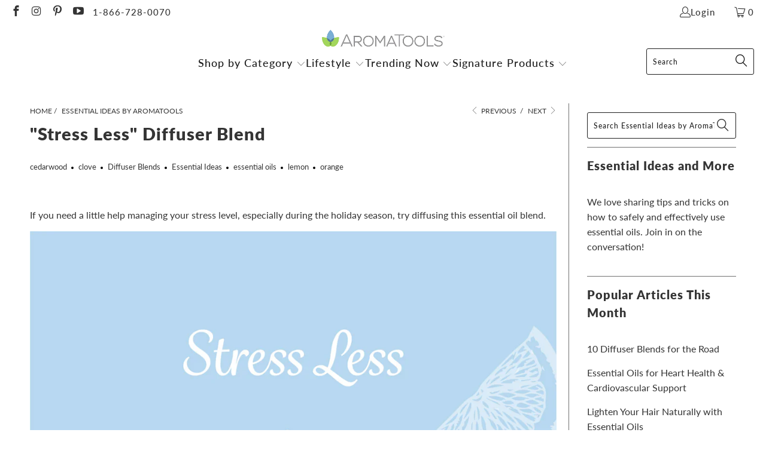

--- FILE ---
content_type: text/html; charset=utf-8
request_url: https://aromatools.com/blogs/aromatools-essential-ideas/stress-less-diffuser-blend
body_size: 40102
content:


 <!DOCTYPE html>
<html class="no-js no-touch" lang="en"> <head> <script>
    window.Store = window.Store || {};
    window.Store.id = 4131520621;</script> <meta charset="utf-8"> <meta http-equiv="cleartype" content="on"> <meta name="robots" content="index,follow"> <!-- Mobile Specific Metas --> <meta name="HandheldFriendly" content="True"> <meta name="MobileOptimized" content="320"> <meta name="viewport" content="width=device-width,initial-scale=1"> <meta name="theme-color" content="#ffffff"> <title>
      &quot;Stress Less&quot; Diffuser Blend - AromaTools®</title> <meta name="description" content="If you need a little help managing your stress level, try diffusing this essential oil blend. Features cedarwood, clove, lemon, orange oils."/> <!-- Preconnect Domains --> <link rel="preconnect" href="https://fonts.shopifycdn.com" /> <link rel="preconnect" href="https://cdn.shopify.com" /> <link rel="preconnect" href="https://v.shopify.com" /> <link rel="preconnect" href="https://cdn.shopifycloud.com" /> <link rel="preconnect" href="https://monorail-edge.shopifysvc.com"> <!-- fallback for browsers that don't support preconnect --> <link rel="dns-prefetch" href="https://fonts.shopifycdn.com" /> <link rel="dns-prefetch" href="https://cdn.shopify.com" /> <link rel="dns-prefetch" href="https://v.shopify.com" /> <link rel="dns-prefetch" href="https://cdn.shopifycloud.com" /> <link rel="dns-prefetch" href="https://monorail-edge.shopifysvc.com"> <!-- Preload Assets --> <link rel="preload" href="//aromatools.com/cdn/shop/t/15/assets/fancybox.css?v=19278034316635137701710482756" as="style"> <link rel="preload" href="//aromatools.com/cdn/shop/t/15/assets/styles.css?v=3949380762405705281759332314" as="style"> <link rel="preload" href="//aromatools.com/cdn/shop/t/15/assets/jquery.min.js?v=81049236547974671631710482756" as="script"> <link rel="preload" href="//aromatools.com/cdn/shop/t/15/assets/vendors.js?v=110606657863731852701710482756" as="script"> <link rel="preload" href="//aromatools.com/cdn/shop/t/15/assets/sections.js?v=101325471108091185951710482756" as="script"> <link rel="preload" href="//aromatools.com/cdn/shop/t/15/assets/utilities.js?v=179684771267404657711710482756" as="script"> <link rel="preload" href="//aromatools.com/cdn/shop/t/15/assets/app.js?v=158359464742694423361710482756" as="script"> <!-- Stylesheet for Fancybox library --> <link href="//aromatools.com/cdn/shop/t/15/assets/fancybox.css?v=19278034316635137701710482756" rel="stylesheet" type="text/css" media="all" /> <!-- Stylesheets for Turbo --> <link href="//aromatools.com/cdn/shop/t/15/assets/styles.css?v=3949380762405705281759332314" rel="stylesheet" type="text/css" media="all" /> <script>
      window.lazySizesConfig = window.lazySizesConfig || {};

      lazySizesConfig.expand = 300;
      lazySizesConfig.loadHidden = false;

      /*! lazysizes - v5.2.2 - bgset plugin */
      !function(e,t){var a=function(){t(e.lazySizes),e.removeEventListener("lazyunveilread",a,!0)};t=t.bind(null,e,e.document),"object"==typeof module&&module.exports?t(require("lazysizes")):"function"==typeof define&&define.amd?define(["lazysizes"],t):e.lazySizes?a():e.addEventListener("lazyunveilread",a,!0)}(window,function(e,z,g){"use strict";var c,y,b,f,i,s,n,v,m;e.addEventListener&&(c=g.cfg,y=/\s+/g,b=/\s*\|\s+|\s+\|\s*/g,f=/^(.+?)(?:\s+\[\s*(.+?)\s*\])(?:\s+\[\s*(.+?)\s*\])?$/,i=/^\s*\(*\s*type\s*:\s*(.+?)\s*\)*\s*$/,s=/\(|\)|'/,n={contain:1,cover:1},v=function(e,t){var a;t&&((a=t.match(i))&&a[1]?e.setAttribute("type",a[1]):e.setAttribute("media",c.customMedia[t]||t))},m=function(e){var t,a,i,r;e.target._lazybgset&&(a=(t=e.target)._lazybgset,(i=t.currentSrc||t.src)&&((r=g.fire(a,"bgsetproxy",{src:i,useSrc:s.test(i)?JSON.stringify(i):i})).defaultPrevented||(a.style.backgroundImage="url("+r.detail.useSrc+")")),t._lazybgsetLoading&&(g.fire(a,"_lazyloaded",{},!1,!0),delete t._lazybgsetLoading))},addEventListener("lazybeforeunveil",function(e){var t,a,i,r,s,n,l,d,o,u;!e.defaultPrevented&&(t=e.target.getAttribute("data-bgset"))&&(o=e.target,(u=z.createElement("img")).alt="",u._lazybgsetLoading=!0,e.detail.firesLoad=!0,a=t,i=o,r=u,s=z.createElement("picture"),n=i.getAttribute(c.sizesAttr),l=i.getAttribute("data-ratio"),d=i.getAttribute("data-optimumx"),i._lazybgset&&i._lazybgset.parentNode==i&&i.removeChild(i._lazybgset),Object.defineProperty(r,"_lazybgset",{value:i,writable:!0}),Object.defineProperty(i,"_lazybgset",{value:s,writable:!0}),a=a.replace(y," ").split(b),s.style.display="none",r.className=c.lazyClass,1!=a.length||n||(n="auto"),a.forEach(function(e){var t,a=z.createElement("source");n&&"auto"!=n&&a.setAttribute("sizes",n),(t=e.match(f))?(a.setAttribute(c.srcsetAttr,t[1]),v(a,t[2]),v(a,t[3])):a.setAttribute(c.srcsetAttr,e),s.appendChild(a)}),n&&(r.setAttribute(c.sizesAttr,n),i.removeAttribute(c.sizesAttr),i.removeAttribute("sizes")),d&&r.setAttribute("data-optimumx",d),l&&r.setAttribute("data-ratio",l),s.appendChild(r),i.appendChild(s),setTimeout(function(){g.loader.unveil(u),g.rAF(function(){g.fire(u,"_lazyloaded",{},!0,!0),u.complete&&m({target:u})})}))}),z.addEventListener("load",m,!0),e.addEventListener("lazybeforesizes",function(e){var t,a,i,r;e.detail.instance==g&&e.target._lazybgset&&e.detail.dataAttr&&(t=e.target._lazybgset,i=t,r=(getComputedStyle(i)||{getPropertyValue:function(){}}).getPropertyValue("background-size"),!n[r]&&n[i.style.backgroundSize]&&(r=i.style.backgroundSize),n[a=r]&&(e.target._lazysizesParentFit=a,g.rAF(function(){e.target.setAttribute("data-parent-fit",a),e.target._lazysizesParentFit&&delete e.target._lazysizesParentFit})))},!0),z.documentElement.addEventListener("lazybeforesizes",function(e){var t,a;!e.defaultPrevented&&e.target._lazybgset&&e.detail.instance==g&&(e.detail.width=(t=e.target._lazybgset,a=g.gW(t,t.parentNode),(!t._lazysizesWidth||a>t._lazysizesWidth)&&(t._lazysizesWidth=a),t._lazysizesWidth))}))});

      /*! lazysizes - v5.2.2 */
      !function(e){var t=function(u,D,f){"use strict";var k,H;if(function(){var e;var t={lazyClass:"lazyload",loadedClass:"lazyloaded",loadingClass:"lazyloading",preloadClass:"lazypreload",errorClass:"lazyerror",autosizesClass:"lazyautosizes",srcAttr:"data-src",srcsetAttr:"data-srcset",sizesAttr:"data-sizes",minSize:40,customMedia:{},init:true,expFactor:1.5,hFac:.8,loadMode:2,loadHidden:true,ricTimeout:0,throttleDelay:125};H=u.lazySizesConfig||u.lazysizesConfig||{};for(e in t){if(!(e in H)){H[e]=t[e]}}}(),!D||!D.getElementsByClassName){return{init:function(){},cfg:H,noSupport:true}}var O=D.documentElement,a=u.HTMLPictureElement,P="addEventListener",$="getAttribute",q=u[P].bind(u),I=u.setTimeout,U=u.requestAnimationFrame||I,l=u.requestIdleCallback,j=/^picture$/i,r=["load","error","lazyincluded","_lazyloaded"],i={},G=Array.prototype.forEach,J=function(e,t){if(!i[t]){i[t]=new RegExp("(\\s|^)"+t+"(\\s|$)")}return i[t].test(e[$]("class")||"")&&i[t]},K=function(e,t){if(!J(e,t)){e.setAttribute("class",(e[$]("class")||"").trim()+" "+t)}},Q=function(e,t){var i;if(i=J(e,t)){e.setAttribute("class",(e[$]("class")||"").replace(i," "))}},V=function(t,i,e){var a=e?P:"removeEventListener";if(e){V(t,i)}r.forEach(function(e){t[a](e,i)})},X=function(e,t,i,a,r){var n=D.createEvent("Event");if(!i){i={}}i.instance=k;n.initEvent(t,!a,!r);n.detail=i;e.dispatchEvent(n);return n},Y=function(e,t){var i;if(!a&&(i=u.picturefill||H.pf)){if(t&&t.src&&!e[$]("srcset")){e.setAttribute("srcset",t.src)}i({reevaluate:true,elements:[e]})}else if(t&&t.src){e.src=t.src}},Z=function(e,t){return(getComputedStyle(e,null)||{})[t]},s=function(e,t,i){i=i||e.offsetWidth;while(i<H.minSize&&t&&!e._lazysizesWidth){i=t.offsetWidth;t=t.parentNode}return i},ee=function(){var i,a;var t=[];var r=[];var n=t;var s=function(){var e=n;n=t.length?r:t;i=true;a=false;while(e.length){e.shift()()}i=false};var e=function(e,t){if(i&&!t){e.apply(this,arguments)}else{n.push(e);if(!a){a=true;(D.hidden?I:U)(s)}}};e._lsFlush=s;return e}(),te=function(i,e){return e?function(){ee(i)}:function(){var e=this;var t=arguments;ee(function(){i.apply(e,t)})}},ie=function(e){var i;var a=0;var r=H.throttleDelay;var n=H.ricTimeout;var t=function(){i=false;a=f.now();e()};var s=l&&n>49?function(){l(t,{timeout:n});if(n!==H.ricTimeout){n=H.ricTimeout}}:te(function(){I(t)},true);return function(e){var t;if(e=e===true){n=33}if(i){return}i=true;t=r-(f.now()-a);if(t<0){t=0}if(e||t<9){s()}else{I(s,t)}}},ae=function(e){var t,i;var a=99;var r=function(){t=null;e()};var n=function(){var e=f.now()-i;if(e<a){I(n,a-e)}else{(l||r)(r)}};return function(){i=f.now();if(!t){t=I(n,a)}}},e=function(){var v,m,c,h,e;var y,z,g,p,C,b,A;var n=/^img$/i;var d=/^iframe$/i;var E="onscroll"in u&&!/(gle|ing)bot/.test(navigator.userAgent);var _=0;var w=0;var N=0;var M=-1;var x=function(e){N--;if(!e||N<0||!e.target){N=0}};var W=function(e){if(A==null){A=Z(D.body,"visibility")=="hidden"}return A||!(Z(e.parentNode,"visibility")=="hidden"&&Z(e,"visibility")=="hidden")};var S=function(e,t){var i;var a=e;var r=W(e);g-=t;b+=t;p-=t;C+=t;while(r&&(a=a.offsetParent)&&a!=D.body&&a!=O){r=(Z(a,"opacity")||1)>0;if(r&&Z(a,"overflow")!="visible"){i=a.getBoundingClientRect();r=C>i.left&&p<i.right&&b>i.top-1&&g<i.bottom+1}}return r};var t=function(){var e,t,i,a,r,n,s,l,o,u,f,c;var d=k.elements;if((h=H.loadMode)&&N<8&&(e=d.length)){t=0;M++;for(;t<e;t++){if(!d[t]||d[t]._lazyRace){continue}if(!E||k.prematureUnveil&&k.prematureUnveil(d[t])){R(d[t]);continue}if(!(l=d[t][$]("data-expand"))||!(n=l*1)){n=w}if(!u){u=!H.expand||H.expand<1?O.clientHeight>500&&O.clientWidth>500?500:370:H.expand;k._defEx=u;f=u*H.expFactor;c=H.hFac;A=null;if(w<f&&N<1&&M>2&&h>2&&!D.hidden){w=f;M=0}else if(h>1&&M>1&&N<6){w=u}else{w=_}}if(o!==n){y=innerWidth+n*c;z=innerHeight+n;s=n*-1;o=n}i=d[t].getBoundingClientRect();if((b=i.bottom)>=s&&(g=i.top)<=z&&(C=i.right)>=s*c&&(p=i.left)<=y&&(b||C||p||g)&&(H.loadHidden||W(d[t]))&&(m&&N<3&&!l&&(h<3||M<4)||S(d[t],n))){R(d[t]);r=true;if(N>9){break}}else if(!r&&m&&!a&&N<4&&M<4&&h>2&&(v[0]||H.preloadAfterLoad)&&(v[0]||!l&&(b||C||p||g||d[t][$](H.sizesAttr)!="auto"))){a=v[0]||d[t]}}if(a&&!r){R(a)}}};var i=ie(t);var B=function(e){var t=e.target;if(t._lazyCache){delete t._lazyCache;return}x(e);K(t,H.loadedClass);Q(t,H.loadingClass);V(t,L);X(t,"lazyloaded")};var a=te(B);var L=function(e){a({target:e.target})};var T=function(t,i){try{t.contentWindow.location.replace(i)}catch(e){t.src=i}};var F=function(e){var t;var i=e[$](H.srcsetAttr);if(t=H.customMedia[e[$]("data-media")||e[$]("media")]){e.setAttribute("media",t)}if(i){e.setAttribute("srcset",i)}};var s=te(function(t,e,i,a,r){var n,s,l,o,u,f;if(!(u=X(t,"lazybeforeunveil",e)).defaultPrevented){if(a){if(i){K(t,H.autosizesClass)}else{t.setAttribute("sizes",a)}}s=t[$](H.srcsetAttr);n=t[$](H.srcAttr);if(r){l=t.parentNode;o=l&&j.test(l.nodeName||"")}f=e.firesLoad||"src"in t&&(s||n||o);u={target:t};K(t,H.loadingClass);if(f){clearTimeout(c);c=I(x,2500);V(t,L,true)}if(o){G.call(l.getElementsByTagName("source"),F)}if(s){t.setAttribute("srcset",s)}else if(n&&!o){if(d.test(t.nodeName)){T(t,n)}else{t.src=n}}if(r&&(s||o)){Y(t,{src:n})}}if(t._lazyRace){delete t._lazyRace}Q(t,H.lazyClass);ee(function(){var e=t.complete&&t.naturalWidth>1;if(!f||e){if(e){K(t,"ls-is-cached")}B(u);t._lazyCache=true;I(function(){if("_lazyCache"in t){delete t._lazyCache}},9)}if(t.loading=="lazy"){N--}},true)});var R=function(e){if(e._lazyRace){return}var t;var i=n.test(e.nodeName);var a=i&&(e[$](H.sizesAttr)||e[$]("sizes"));var r=a=="auto";if((r||!m)&&i&&(e[$]("src")||e.srcset)&&!e.complete&&!J(e,H.errorClass)&&J(e,H.lazyClass)){return}t=X(e,"lazyunveilread").detail;if(r){re.updateElem(e,true,e.offsetWidth)}e._lazyRace=true;N++;s(e,t,r,a,i)};var r=ae(function(){H.loadMode=3;i()});var l=function(){if(H.loadMode==3){H.loadMode=2}r()};var o=function(){if(m){return}if(f.now()-e<999){I(o,999);return}m=true;H.loadMode=3;i();q("scroll",l,true)};return{_:function(){e=f.now();k.elements=D.getElementsByClassName(H.lazyClass);v=D.getElementsByClassName(H.lazyClass+" "+H.preloadClass);q("scroll",i,true);q("resize",i,true);q("pageshow",function(e){if(e.persisted){var t=D.querySelectorAll("."+H.loadingClass);if(t.length&&t.forEach){U(function(){t.forEach(function(e){if(e.complete){R(e)}})})}}});if(u.MutationObserver){new MutationObserver(i).observe(O,{childList:true,subtree:true,attributes:true})}else{O[P]("DOMNodeInserted",i,true);O[P]("DOMAttrModified",i,true);setInterval(i,999)}q("hashchange",i,true);["focus","mouseover","click","load","transitionend","animationend"].forEach(function(e){D[P](e,i,true)});if(/d$|^c/.test(D.readyState)){o()}else{q("load",o);D[P]("DOMContentLoaded",i);I(o,2e4)}if(k.elements.length){t();ee._lsFlush()}else{i()}},checkElems:i,unveil:R,_aLSL:l}}(),re=function(){var i;var n=te(function(e,t,i,a){var r,n,s;e._lazysizesWidth=a;a+="px";e.setAttribute("sizes",a);if(j.test(t.nodeName||"")){r=t.getElementsByTagName("source");for(n=0,s=r.length;n<s;n++){r[n].setAttribute("sizes",a)}}if(!i.detail.dataAttr){Y(e,i.detail)}});var a=function(e,t,i){var a;var r=e.parentNode;if(r){i=s(e,r,i);a=X(e,"lazybeforesizes",{width:i,dataAttr:!!t});if(!a.defaultPrevented){i=a.detail.width;if(i&&i!==e._lazysizesWidth){n(e,r,a,i)}}}};var e=function(){var e;var t=i.length;if(t){e=0;for(;e<t;e++){a(i[e])}}};var t=ae(e);return{_:function(){i=D.getElementsByClassName(H.autosizesClass);q("resize",t)},checkElems:t,updateElem:a}}(),t=function(){if(!t.i&&D.getElementsByClassName){t.i=true;re._();e._()}};return I(function(){H.init&&t()}),k={cfg:H,autoSizer:re,loader:e,init:t,uP:Y,aC:K,rC:Q,hC:J,fire:X,gW:s,rAF:ee}}(e,e.document,Date);e.lazySizes=t,"object"==typeof module&&module.exports&&(module.exports=t)}("undefined"!=typeof window?window:{});</script> <!-- Icons --> <link rel="shortcut icon" type="image/x-icon" href="//aromatools.com/cdn/shop/files/ATFavicon_09ece2c0-b0d4-4580-a448-3b3dcb56775f_180x180.png?v=1639440297"> <link rel="apple-touch-icon" href="//aromatools.com/cdn/shop/files/ATFavicon_09ece2c0-b0d4-4580-a448-3b3dcb56775f_180x180.png?v=1639440297"/> <link rel="apple-touch-icon" sizes="57x57" href="//aromatools.com/cdn/shop/files/ATFavicon_09ece2c0-b0d4-4580-a448-3b3dcb56775f_57x57.png?v=1639440297"/> <link rel="apple-touch-icon" sizes="60x60" href="//aromatools.com/cdn/shop/files/ATFavicon_09ece2c0-b0d4-4580-a448-3b3dcb56775f_60x60.png?v=1639440297"/> <link rel="apple-touch-icon" sizes="72x72" href="//aromatools.com/cdn/shop/files/ATFavicon_09ece2c0-b0d4-4580-a448-3b3dcb56775f_72x72.png?v=1639440297"/> <link rel="apple-touch-icon" sizes="76x76" href="//aromatools.com/cdn/shop/files/ATFavicon_09ece2c0-b0d4-4580-a448-3b3dcb56775f_76x76.png?v=1639440297"/> <link rel="apple-touch-icon" sizes="114x114" href="//aromatools.com/cdn/shop/files/ATFavicon_09ece2c0-b0d4-4580-a448-3b3dcb56775f_114x114.png?v=1639440297"/> <link rel="apple-touch-icon" sizes="180x180" href="//aromatools.com/cdn/shop/files/ATFavicon_09ece2c0-b0d4-4580-a448-3b3dcb56775f_180x180.png?v=1639440297"/> <link rel="apple-touch-icon" sizes="228x228" href="//aromatools.com/cdn/shop/files/ATFavicon_09ece2c0-b0d4-4580-a448-3b3dcb56775f_228x228.png?v=1639440297"/> <link rel="canonical" href="https://aromatools.com/blogs/aromatools-essential-ideas/stress-less-diffuser-blend"/> <script src="//aromatools.com/cdn/shop/t/15/assets/jquery.min.js?v=81049236547974671631710482756" defer></script> <script type="text/javascript" src="/services/javascripts/currencies.js" data-no-instant></script> <script>
      window.PXUTheme = window.PXUTheme || {};
      window.PXUTheme.version = '8.2.1';
      window.PXUTheme.name = 'Turbo';</script>
    


    
<template id="price-ui"><span class="price " data-price></span><span class="compare-at-price" data-compare-at-price></span><span class="unit-pricing" data-unit-pricing></span></template> <template id="price-ui-badge"><div class="price-ui-badge__sticker price-ui-badge__sticker--"> <span class="price-ui-badge__sticker-text" data-badge></span></div></template> <template id="price-ui__price"><span class="money" data-price></span></template> <template id="price-ui__price-range"><span class="price-min" data-price-min><span class="money" data-price></span></span> - <span class="price-max" data-price-max><span class="money" data-price></span></span></template> <template id="price-ui__unit-pricing"><span class="unit-quantity" data-unit-quantity></span> | <span class="unit-price" data-unit-price><span class="money" data-price></span></span> / <span class="unit-measurement" data-unit-measurement></span></template> <template id="price-ui-badge__percent-savings-range">Save up to <span data-price-percent></span>%</template> <template id="price-ui-badge__percent-savings">Save <span data-price-percent></span>%</template> <template id="price-ui-badge__price-savings-range">Save up to <span class="money" data-price></span></template> <template id="price-ui-badge__price-savings">Save <span class="money" data-price></span></template> <template id="price-ui-badge__on-sale">Sale</template> <template id="price-ui-badge__sold-out">Sold out</template> <template id="price-ui-badge__in-stock">In stock</template> <script>
      
window.PXUTheme = window.PXUTheme || {};


window.PXUTheme.theme_settings = {};
window.PXUTheme.currency = {};
window.PXUTheme.routes = window.PXUTheme.routes || {};


window.PXUTheme.theme_settings.display_tos_checkbox = false;
window.PXUTheme.theme_settings.go_to_checkout = true;
window.PXUTheme.theme_settings.cart_action = "ajax";
window.PXUTheme.theme_settings.cart_shipping_calculator = true;


window.PXUTheme.theme_settings.collection_swatches = true;
window.PXUTheme.theme_settings.collection_secondary_image = true;


window.PXUTheme.currency.show_multiple_currencies = false;
window.PXUTheme.currency.shop_currency = "USD";
window.PXUTheme.currency.default_currency = "USD";
window.PXUTheme.currency.display_format = "money_format";
window.PXUTheme.currency.money_format = "${{amount}}";
window.PXUTheme.currency.money_format_no_currency = "${{amount}}";
window.PXUTheme.currency.money_format_currency = "${{amount}} USD";
window.PXUTheme.currency.native_multi_currency = false;
window.PXUTheme.currency.iso_code = "USD";
window.PXUTheme.currency.symbol = "$";


window.PXUTheme.theme_settings.display_inventory_left = false;
window.PXUTheme.theme_settings.inventory_threshold = 10;
window.PXUTheme.theme_settings.limit_quantity = false;


window.PXUTheme.theme_settings.menu_position = null;


window.PXUTheme.theme_settings.newsletter_popup = true;
window.PXUTheme.theme_settings.newsletter_popup_days = "2";
window.PXUTheme.theme_settings.newsletter_popup_mobile = false;
window.PXUTheme.theme_settings.newsletter_popup_seconds = 16;


window.PXUTheme.theme_settings.pagination_type = "basic_pagination";


window.PXUTheme.theme_settings.enable_shopify_collection_badges = true;
window.PXUTheme.theme_settings.quick_shop_thumbnail_position = "bottom-thumbnails";
window.PXUTheme.theme_settings.product_form_style = "select";
window.PXUTheme.theme_settings.sale_banner_enabled = false;
window.PXUTheme.theme_settings.display_savings = true;
window.PXUTheme.theme_settings.display_sold_out_price = true;
window.PXUTheme.theme_settings.free_text = "Free";
window.PXUTheme.theme_settings.video_looping = false;
window.PXUTheme.theme_settings.quick_shop_style = "inline";
window.PXUTheme.theme_settings.hover_enabled = true;


window.PXUTheme.routes.cart_url = "/cart";
window.PXUTheme.routes.root_url = "/";
window.PXUTheme.routes.search_url = "/search";
window.PXUTheme.routes.all_products_collection_url = "/collections/all";
window.PXUTheme.routes.product_recommendations_url = "/recommendations/products";


window.PXUTheme.theme_settings.image_loading_style = "blur-up";


window.PXUTheme.theme_settings.search_option = "product";
window.PXUTheme.theme_settings.search_items_to_display = 5;
window.PXUTheme.theme_settings.enable_autocomplete = true;


window.PXUTheme.theme_settings.page_dots_enabled = false;
window.PXUTheme.theme_settings.slideshow_arrow_size = "light";


window.PXUTheme.theme_settings.quick_shop_enabled = true;


window.PXUTheme.translation = {};


window.PXUTheme.translation.agree_to_terms_warning = "You must agree with the terms and conditions to checkout.";
window.PXUTheme.translation.one_item_left = "item left";
window.PXUTheme.translation.items_left_text = "items left";
window.PXUTheme.translation.cart_savings_text = "Total Savings";
window.PXUTheme.translation.cart_discount_text = "Discount";
window.PXUTheme.translation.cart_subtotal_text = "Subtotal";
window.PXUTheme.translation.cart_remove_text = "Remove";
window.PXUTheme.translation.cart_free_text = "Free";


window.PXUTheme.translation.newsletter_success_text = "Thank you for joining our mailing list!";


window.PXUTheme.translation.notify_email = "Enter your email address...";
window.PXUTheme.translation.notify_email_value = "Translation missing: en.contact.fields.email";
window.PXUTheme.translation.notify_email_send = "Send";
window.PXUTheme.translation.notify_message_first = "Please notify me when ";
window.PXUTheme.translation.notify_message_last = " becomes available - ";
window.PXUTheme.translation.notify_success_text = "Thanks! We will notify you when this product becomes available!";


window.PXUTheme.translation.add_to_cart = "Add to Cart";
window.PXUTheme.translation.coming_soon_text = "Coming Soon";
window.PXUTheme.translation.sold_out_text = "Sold Out";
window.PXUTheme.translation.sale_text = "Sale";
window.PXUTheme.translation.savings_text = "You Save";
window.PXUTheme.translation.from_text = "from";
window.PXUTheme.translation.new_text = "New";
window.PXUTheme.translation.pre_order_text = "Pre-Order";
window.PXUTheme.translation.unavailable_text = "Unavailable";


window.PXUTheme.translation.all_results = "View all results";
window.PXUTheme.translation.no_results = "Sorry, no results!";


window.PXUTheme.media_queries = {};
window.PXUTheme.media_queries.small = window.matchMedia( "(max-width: 480px)" );
window.PXUTheme.media_queries.medium = window.matchMedia( "(max-width: 798px)" );
window.PXUTheme.media_queries.large = window.matchMedia( "(min-width: 799px)" );
window.PXUTheme.media_queries.larger = window.matchMedia( "(min-width: 960px)" );
window.PXUTheme.media_queries.xlarge = window.matchMedia( "(min-width: 1200px)" );
window.PXUTheme.media_queries.ie10 = window.matchMedia( "all and (-ms-high-contrast: none), (-ms-high-contrast: active)" );
window.PXUTheme.media_queries.tablet = window.matchMedia( "only screen and (min-width: 799px) and (max-width: 1024px)" );
window.PXUTheme.media_queries.mobile_and_tablet = window.matchMedia( "(max-width: 1024px)" );</script> <script src="//aromatools.com/cdn/shop/t/15/assets/vendors.js?v=110606657863731852701710482756" defer></script> <script src="//aromatools.com/cdn/shop/t/15/assets/sections.js?v=101325471108091185951710482756" defer></script> <script src="//aromatools.com/cdn/shop/t/15/assets/utilities.js?v=179684771267404657711710482756" defer></script> <script src="//aromatools.com/cdn/shop/t/15/assets/app.js?v=158359464742694423361710482756" defer></script> <script></script> <script>window.performance && window.performance.mark && window.performance.mark('shopify.content_for_header.start');</script><meta id="shopify-digital-wallet" name="shopify-digital-wallet" content="/4131520621/digital_wallets/dialog">
<meta name="shopify-checkout-api-token" content="e61b363f0e53b8e8fb5ed6c8863ed8ce">
<meta id="in-context-paypal-metadata" data-shop-id="4131520621" data-venmo-supported="true" data-environment="production" data-locale="en_US" data-paypal-v4="true" data-currency="USD">
<link rel="alternate" type="application/atom+xml" title="Feed" href="/blogs/aromatools-essential-ideas.atom" />
<script async="async" src="/checkouts/internal/preloads.js?locale=en-US"></script>
<link rel="preconnect" href="https://shop.app" crossorigin="anonymous">
<script async="async" src="https://shop.app/checkouts/internal/preloads.js?locale=en-US&shop_id=4131520621" crossorigin="anonymous"></script>
<script id="apple-pay-shop-capabilities" type="application/json">{"shopId":4131520621,"countryCode":"US","currencyCode":"USD","merchantCapabilities":["supports3DS"],"merchantId":"gid:\/\/shopify\/Shop\/4131520621","merchantName":"AromaTools®","requiredBillingContactFields":["postalAddress","email","phone"],"requiredShippingContactFields":["postalAddress","email","phone"],"shippingType":"shipping","supportedNetworks":["visa","masterCard","amex","discover","elo","jcb"],"total":{"type":"pending","label":"AromaTools®","amount":"1.00"},"shopifyPaymentsEnabled":true,"supportsSubscriptions":true}</script>
<script id="shopify-features" type="application/json">{"accessToken":"e61b363f0e53b8e8fb5ed6c8863ed8ce","betas":["rich-media-storefront-analytics"],"domain":"aromatools.com","predictiveSearch":true,"shopId":4131520621,"locale":"en"}</script>
<script>var Shopify = Shopify || {};
Shopify.shop = "aromatools1.myshopify.com";
Shopify.locale = "en";
Shopify.currency = {"active":"USD","rate":"1.0"};
Shopify.country = "US";
Shopify.theme = {"name":"Checkout App || 15-03-2024","id":125894426733,"schema_name":"Turbo","schema_version":"8.2.1","theme_store_id":null,"role":"main"};
Shopify.theme.handle = "null";
Shopify.theme.style = {"id":null,"handle":null};
Shopify.cdnHost = "aromatools.com/cdn";
Shopify.routes = Shopify.routes || {};
Shopify.routes.root = "/";</script>
<script type="module">!function(o){(o.Shopify=o.Shopify||{}).modules=!0}(window);</script>
<script>!function(o){function n(){var o=[];function n(){o.push(Array.prototype.slice.apply(arguments))}return n.q=o,n}var t=o.Shopify=o.Shopify||{};t.loadFeatures=n(),t.autoloadFeatures=n()}(window);</script>
<script>
  window.ShopifyPay = window.ShopifyPay || {};
  window.ShopifyPay.apiHost = "shop.app\/pay";
  window.ShopifyPay.redirectState = null;
</script>
<script id="shop-js-analytics" type="application/json">{"pageType":"article"}</script>
<script defer="defer" async type="module" src="//aromatools.com/cdn/shopifycloud/shop-js/modules/v2/client.init-shop-cart-sync_BdyHc3Nr.en.esm.js"></script>
<script defer="defer" async type="module" src="//aromatools.com/cdn/shopifycloud/shop-js/modules/v2/chunk.common_Daul8nwZ.esm.js"></script>
<script type="module">
  await import("//aromatools.com/cdn/shopifycloud/shop-js/modules/v2/client.init-shop-cart-sync_BdyHc3Nr.en.esm.js");
await import("//aromatools.com/cdn/shopifycloud/shop-js/modules/v2/chunk.common_Daul8nwZ.esm.js");

  window.Shopify.SignInWithShop?.initShopCartSync?.({"fedCMEnabled":true,"windoidEnabled":true});

</script>
<script>
  window.Shopify = window.Shopify || {};
  if (!window.Shopify.featureAssets) window.Shopify.featureAssets = {};
  window.Shopify.featureAssets['shop-js'] = {"shop-cart-sync":["modules/v2/client.shop-cart-sync_QYOiDySF.en.esm.js","modules/v2/chunk.common_Daul8nwZ.esm.js"],"init-fed-cm":["modules/v2/client.init-fed-cm_DchLp9rc.en.esm.js","modules/v2/chunk.common_Daul8nwZ.esm.js"],"shop-button":["modules/v2/client.shop-button_OV7bAJc5.en.esm.js","modules/v2/chunk.common_Daul8nwZ.esm.js"],"init-windoid":["modules/v2/client.init-windoid_DwxFKQ8e.en.esm.js","modules/v2/chunk.common_Daul8nwZ.esm.js"],"shop-cash-offers":["modules/v2/client.shop-cash-offers_DWtL6Bq3.en.esm.js","modules/v2/chunk.common_Daul8nwZ.esm.js","modules/v2/chunk.modal_CQq8HTM6.esm.js"],"shop-toast-manager":["modules/v2/client.shop-toast-manager_CX9r1SjA.en.esm.js","modules/v2/chunk.common_Daul8nwZ.esm.js"],"init-shop-email-lookup-coordinator":["modules/v2/client.init-shop-email-lookup-coordinator_UhKnw74l.en.esm.js","modules/v2/chunk.common_Daul8nwZ.esm.js"],"pay-button":["modules/v2/client.pay-button_DzxNnLDY.en.esm.js","modules/v2/chunk.common_Daul8nwZ.esm.js"],"avatar":["modules/v2/client.avatar_BTnouDA3.en.esm.js"],"init-shop-cart-sync":["modules/v2/client.init-shop-cart-sync_BdyHc3Nr.en.esm.js","modules/v2/chunk.common_Daul8nwZ.esm.js"],"shop-login-button":["modules/v2/client.shop-login-button_D8B466_1.en.esm.js","modules/v2/chunk.common_Daul8nwZ.esm.js","modules/v2/chunk.modal_CQq8HTM6.esm.js"],"init-customer-accounts-sign-up":["modules/v2/client.init-customer-accounts-sign-up_C8fpPm4i.en.esm.js","modules/v2/client.shop-login-button_D8B466_1.en.esm.js","modules/v2/chunk.common_Daul8nwZ.esm.js","modules/v2/chunk.modal_CQq8HTM6.esm.js"],"init-shop-for-new-customer-accounts":["modules/v2/client.init-shop-for-new-customer-accounts_CVTO0Ztu.en.esm.js","modules/v2/client.shop-login-button_D8B466_1.en.esm.js","modules/v2/chunk.common_Daul8nwZ.esm.js","modules/v2/chunk.modal_CQq8HTM6.esm.js"],"init-customer-accounts":["modules/v2/client.init-customer-accounts_dRgKMfrE.en.esm.js","modules/v2/client.shop-login-button_D8B466_1.en.esm.js","modules/v2/chunk.common_Daul8nwZ.esm.js","modules/v2/chunk.modal_CQq8HTM6.esm.js"],"shop-follow-button":["modules/v2/client.shop-follow-button_CkZpjEct.en.esm.js","modules/v2/chunk.common_Daul8nwZ.esm.js","modules/v2/chunk.modal_CQq8HTM6.esm.js"],"lead-capture":["modules/v2/client.lead-capture_BntHBhfp.en.esm.js","modules/v2/chunk.common_Daul8nwZ.esm.js","modules/v2/chunk.modal_CQq8HTM6.esm.js"],"checkout-modal":["modules/v2/client.checkout-modal_CfxcYbTm.en.esm.js","modules/v2/chunk.common_Daul8nwZ.esm.js","modules/v2/chunk.modal_CQq8HTM6.esm.js"],"shop-login":["modules/v2/client.shop-login_Da4GZ2H6.en.esm.js","modules/v2/chunk.common_Daul8nwZ.esm.js","modules/v2/chunk.modal_CQq8HTM6.esm.js"],"payment-terms":["modules/v2/client.payment-terms_MV4M3zvL.en.esm.js","modules/v2/chunk.common_Daul8nwZ.esm.js","modules/v2/chunk.modal_CQq8HTM6.esm.js"]};
</script>
<script>(function() {
  var isLoaded = false;
  function asyncLoad() {
    if (isLoaded) return;
    isLoaded = true;
    var urls = ["\/\/cdn.slicktext.com\/scripts\/stag.min.js?ut=890973130462af2153df8712d607d70b\u0026shop=aromatools1.myshopify.com","\/\/cdn.shopify.com\/proxy\/780a64dd2063077bcbeccc0e726f07449442c0f8118ea4a42f17d627cbabae6a\/api.goaffpro.com\/loader.js?shop=aromatools1.myshopify.com\u0026sp-cache-control=cHVibGljLCBtYXgtYWdlPTkwMA"];
    for (var i = 0; i <urls.length; i++) {
      var s = document.createElement('script');
      s.type = 'text/javascript';
      s.async = true;
      s.src = urls[i];
      var x = document.getElementsByTagName('script')[0];
      x.parentNode.insertBefore(s, x);
    }
  };
  if(window.attachEvent) {
    window.attachEvent('onload', asyncLoad);
  } else {
    window.addEventListener('load', asyncLoad, false);
  }
})();</script>
<script id="__st">var __st={"a":4131520621,"offset":-25200,"reqid":"9fa79a1c-cfa6-4254-af6b-56be7ce1a582-1769025371","pageurl":"aromatools.com\/blogs\/aromatools-essential-ideas\/stress-less-diffuser-blend","s":"articles-556088131693","u":"ab0ebcfe088a","p":"article","rtyp":"article","rid":556088131693};</script>
<script>window.ShopifyPaypalV4VisibilityTracking = true;</script>
<script id="captcha-bootstrap">!function(){'use strict';const t='contact',e='account',n='new_comment',o=[[t,t],['blogs',n],['comments',n],[t,'customer']],c=[[e,'customer_login'],[e,'guest_login'],[e,'recover_customer_password'],[e,'create_customer']],r=t=>t.map((([t,e])=>`form[action*='/${t}']:not([data-nocaptcha='true']) input[name='form_type'][value='${e}']`)).join(','),a=t=>()=>t?[...document.querySelectorAll(t)].map((t=>t.form)):[];function s(){const t=[...o],e=r(t);return a(e)}const i='password',u='form_key',d=['recaptcha-v3-token','g-recaptcha-response','h-captcha-response',i],f=()=>{try{return window.sessionStorage}catch{return}},m='__shopify_v',_=t=>t.elements[u];function p(t,e,n=!1){try{const o=window.sessionStorage,c=JSON.parse(o.getItem(e)),{data:r}=function(t){const{data:e,action:n}=t;return t[m]||n?{data:e,action:n}:{data:t,action:n}}(c);for(const[e,n]of Object.entries(r))t.elements[e]&&(t.elements[e].value=n);n&&o.removeItem(e)}catch(o){console.error('form repopulation failed',{error:o})}}const l='form_type',E='cptcha';function T(t){t.dataset[E]=!0}const w=window,h=w.document,L='Shopify',v='ce_forms',y='captcha';let A=!1;((t,e)=>{const n=(g='f06e6c50-85a8-45c8-87d0-21a2b65856fe',I='https://cdn.shopify.com/shopifycloud/storefront-forms-hcaptcha/ce_storefront_forms_captcha_hcaptcha.v1.5.2.iife.js',D={infoText:'Protected by hCaptcha',privacyText:'Privacy',termsText:'Terms'},(t,e,n)=>{const o=w[L][v],c=o.bindForm;if(c)return c(t,g,e,D).then(n);var r;o.q.push([[t,g,e,D],n]),r=I,A||(h.body.append(Object.assign(h.createElement('script'),{id:'captcha-provider',async:!0,src:r})),A=!0)});var g,I,D;w[L]=w[L]||{},w[L][v]=w[L][v]||{},w[L][v].q=[],w[L][y]=w[L][y]||{},w[L][y].protect=function(t,e){n(t,void 0,e),T(t)},Object.freeze(w[L][y]),function(t,e,n,w,h,L){const[v,y,A,g]=function(t,e,n){const i=e?o:[],u=t?c:[],d=[...i,...u],f=r(d),m=r(i),_=r(d.filter((([t,e])=>n.includes(e))));return[a(f),a(m),a(_),s()]}(w,h,L),I=t=>{const e=t.target;return e instanceof HTMLFormElement?e:e&&e.form},D=t=>v().includes(t);t.addEventListener('submit',(t=>{const e=I(t);if(!e)return;const n=D(e)&&!e.dataset.hcaptchaBound&&!e.dataset.recaptchaBound,o=_(e),c=g().includes(e)&&(!o||!o.value);(n||c)&&t.preventDefault(),c&&!n&&(function(t){try{if(!f())return;!function(t){const e=f();if(!e)return;const n=_(t);if(!n)return;const o=n.value;o&&e.removeItem(o)}(t);const e=Array.from(Array(32),(()=>Math.random().toString(36)[2])).join('');!function(t,e){_(t)||t.append(Object.assign(document.createElement('input'),{type:'hidden',name:u})),t.elements[u].value=e}(t,e),function(t,e){const n=f();if(!n)return;const o=[...t.querySelectorAll(`input[type='${i}']`)].map((({name:t})=>t)),c=[...d,...o],r={};for(const[a,s]of new FormData(t).entries())c.includes(a)||(r[a]=s);n.setItem(e,JSON.stringify({[m]:1,action:t.action,data:r}))}(t,e)}catch(e){console.error('failed to persist form',e)}}(e),e.submit())}));const S=(t,e)=>{t&&!t.dataset[E]&&(n(t,e.some((e=>e===t))),T(t))};for(const o of['focusin','change'])t.addEventListener(o,(t=>{const e=I(t);D(e)&&S(e,y())}));const B=e.get('form_key'),M=e.get(l),P=B&&M;t.addEventListener('DOMContentLoaded',(()=>{const t=y();if(P)for(const e of t)e.elements[l].value===M&&p(e,B);[...new Set([...A(),...v().filter((t=>'true'===t.dataset.shopifyCaptcha))])].forEach((e=>S(e,t)))}))}(h,new URLSearchParams(w.location.search),n,t,e,['guest_login'])})(!0,!0)}();</script>
<script integrity="sha256-4kQ18oKyAcykRKYeNunJcIwy7WH5gtpwJnB7kiuLZ1E=" data-source-attribution="shopify.loadfeatures" defer="defer" src="//aromatools.com/cdn/shopifycloud/storefront/assets/storefront/load_feature-a0a9edcb.js" crossorigin="anonymous"></script>
<script crossorigin="anonymous" defer="defer" src="//aromatools.com/cdn/shopifycloud/storefront/assets/shopify_pay/storefront-65b4c6d7.js?v=20250812"></script>
<script data-source-attribution="shopify.dynamic_checkout.dynamic.init">var Shopify=Shopify||{};Shopify.PaymentButton=Shopify.PaymentButton||{isStorefrontPortableWallets:!0,init:function(){window.Shopify.PaymentButton.init=function(){};var t=document.createElement("script");t.src="https://aromatools.com/cdn/shopifycloud/portable-wallets/latest/portable-wallets.en.js",t.type="module",document.head.appendChild(t)}};
</script>
<script data-source-attribution="shopify.dynamic_checkout.buyer_consent">
  function portableWalletsHideBuyerConsent(e){var t=document.getElementById("shopify-buyer-consent"),n=document.getElementById("shopify-subscription-policy-button");t&&n&&(t.classList.add("hidden"),t.setAttribute("aria-hidden","true"),n.removeEventListener("click",e))}function portableWalletsShowBuyerConsent(e){var t=document.getElementById("shopify-buyer-consent"),n=document.getElementById("shopify-subscription-policy-button");t&&n&&(t.classList.remove("hidden"),t.removeAttribute("aria-hidden"),n.addEventListener("click",e))}window.Shopify?.PaymentButton&&(window.Shopify.PaymentButton.hideBuyerConsent=portableWalletsHideBuyerConsent,window.Shopify.PaymentButton.showBuyerConsent=portableWalletsShowBuyerConsent);
</script>
<script data-source-attribution="shopify.dynamic_checkout.cart.bootstrap">document.addEventListener("DOMContentLoaded",(function(){function t(){return document.querySelector("shopify-accelerated-checkout-cart, shopify-accelerated-checkout")}if(t())Shopify.PaymentButton.init();else{new MutationObserver((function(e,n){t()&&(Shopify.PaymentButton.init(),n.disconnect())})).observe(document.body,{childList:!0,subtree:!0})}}));
</script>
<script id='scb4127' type='text/javascript' async='' src='https://aromatools.com/cdn/shopifycloud/privacy-banner/storefront-banner.js'></script><link id="shopify-accelerated-checkout-styles" rel="stylesheet" media="screen" href="https://aromatools.com/cdn/shopifycloud/portable-wallets/latest/accelerated-checkout-backwards-compat.css" crossorigin="anonymous">
<style id="shopify-accelerated-checkout-cart">
        #shopify-buyer-consent {
  margin-top: 1em;
  display: inline-block;
  width: 100%;
}

#shopify-buyer-consent.hidden {
  display: none;
}

#shopify-subscription-policy-button {
  background: none;
  border: none;
  padding: 0;
  text-decoration: underline;
  font-size: inherit;
  cursor: pointer;
}

#shopify-subscription-policy-button::before {
  box-shadow: none;
}

      </style>

<script>window.performance && window.performance.mark && window.performance.mark('shopify.content_for_header.end');</script>

    

<meta name="author" content="AromaTools®">
<meta property="og:url" content="https://aromatools.com/blogs/aromatools-essential-ideas/stress-less-diffuser-blend">
<meta property="og:site_name" content="AromaTools®"> <meta property="og:type" content="article"> <meta property="og:title" content="&quot;Stress Less&quot; Diffuser Blend"> <meta property="og:image" content="https://aromatools.com/cdn/shop/articles/Stress_Less_600x.jpg?v=1681770408"> <meta property="og:image:secure_url" content="https://aromatools.com/cdn/shop/articles/Stress_Less_600x.jpg?v=1681770408"> <meta property="og:image:width" content="1668"> <meta property="og:image:height" content="1668"> <meta property="og:image:alt" content=""Stress Less" Diffuser Blend. Features lemon, orange, clove, and cedarwood essential oils."> <meta property="og:description" content="If you need a little help managing your stress level, try diffusing this essential oil blend. Features cedarwood, clove, lemon, orange oils.">




<meta name="twitter:card" content="summary"> <meta name="twitter:title" content=""Stress Less" Diffuser Blend"> <meta name="twitter:description" content="If you need a little help managing your stress level, especially during the holiday season, try diffusing this essential oil blend."> <meta property="twitter:image" content="http://aromatools.com/cdn/shop/articles/Stress_Less_600x.jpg?v=1681770408"> <meta name="twitter:image:alt" content=""Stress Less" Diffuser Blend. Features lemon, orange, clove, and cedarwood essential oils."> <!-- Google Merchant Center --> <meta name="google-site-verification" content="EJBmXeteMCSh7Qb-vUZhGTsQiTm_m3TSmnowFQV4090" /> <!-- <script data-checkout-republic-url="https://api.checkoutrepublic.com" async="" src="https://api.checkoutrepublic.com/script.js"></script> -->
<!-- BEGIN app block: shopify://apps/vitals/blocks/app-embed/aeb48102-2a5a-4f39-bdbd-d8d49f4e20b8 --><link rel="preconnect" href="https://appsolve.io/" /><link rel="preconnect" href="https://cdn-sf.vitals.app/" /><script data-ver="58" id="vtlsAebData" class="notranslate">window.vtlsLiquidData = window.vtlsLiquidData || {};window.vtlsLiquidData.buildId = 56366;

window.vtlsLiquidData.apiHosts = {
	...window.vtlsLiquidData.apiHosts,
	"1": "https://appsolve.io"
};
	window.vtlsLiquidData.moduleSettings = {"4":{"487":"1","488":"a2d561","673":false,"975":true,"976":true,"980":"{}"},"9":[],"12":{"29":true,"30":false,"31":false,"32":true,"108":true},"16":{"232":true,"245":"bottom","246":"bottom","247":"Add to Cart","411":true,"417":true,"418":true,"477":"automatic","478":"000000","479":"ffffff","489":false,"843":"ffffff","844":"2e2e2e","921":true,"922":true,"923":true,"924":"1","925":"1","952":"{\"container\":{\"traits\":{\"height\":{\"default\":\"40px\"}}},\"productDetails\":{\"traits\":{\"stickySubmitBtnStyle\":{\"default\":\"small\"}}}}","1021":false,"1110":false,"1154":0,"1155":true,"1156":true,"1157":false,"1158":0,"1159":false,"1160":false,"1161":false,"1162":false,"1163":false,"1182":false,"1183":true,"1184":"","1185":false},"19":{"73":"10% discount with code \u003cstrong\u003eMARCH10\u003c\/strong\u003e.","441":"Your email is already registered.","442":"Invalid email address!","506":false,"561":false},"21":{"142":true,"143":"left","144":0,"145":0,"190":true,"216":"71b500","217":true,"218":0,"219":0,"220":"center","248":true,"278":"ffffff","279":true,"280":"ffffff","281":"eaeaea","287":"reviews","288":"See more reviews","289":"Write a Review","290":"Share your experience","291":"Rating","292":"Name","293":"Review","294":"We'd love to see a picture","295":"Submit Review","296":"Cancel","297":"No reviews yet. Be the first to add a review.","333":20,"334":100,"335":10,"336":50,"410":true,"447":"Thank you for adding your review!","481":"{{ stars }} {{ averageRating }} ({{ totalReviews }} {{ reviewsTranslation }})","482":"{{ stars }} ({{ totalReviews }})","483":15,"484":18,"494":2,"504":"Only image file types are supported for upload","507":true,"508":"E-mail","510":"71b500","563":"The review could not be added. If the problem persists, please contact us.","598":"Store reply","688":"Customers from all over the world love our products!","689":"Happy Customers","691":true,"745":false,"746":"columns","747":false,"748":"ffce07","752":"Verified buyer","787":"columns","788":true,"793":"000000","794":"ffffff","846":"5e5e5e","877":"222222","878":"737373","879":"f7f7f7","880":"5e5e5e","948":0,"949":0,"951":"{}","994":"Our Customers Love Us","996":1,"1002":4,"1003":false,"1005":false,"1034":false,"1038":20,"1039":20,"1040":10,"1041":10,"1042":100,"1043":50,"1044":"columns","1045":true,"1046":"5e5e5e","1047":"5e5e5e","1048":"222222","1061":false,"1062":0,"1063":0,"1064":"Collected by","1065":"From {{reviews_count}} reviews","1067":true,"1068":false,"1069":true,"1070":true,"1072":"{}","1073":"left","1074":"center","1078":true,"1089":"{}","1090":0},"33":{"187":6,"188":"h5","241":true,"242":true,"272":"auto","413":"Description","414":true,"485":"{{ stars }} ({{ totalReviews }})","811":"222222","812":"dedede","813":"ffffff","814":"222222","815":"ffffff","816":"ffffff","817":"222222","818":"dedede","819":"f1f2f6","820":"222222","821":"ffffff","823":"f1f1f1","824":"8d8d8d","825":"333333","826":"ffffff","827":"0a3d62","828":"222222","829":"ededed","830":"ffffff","831":"222222","832":"222222","833":"ededed","834":"ffffff","835":"222222","837":"ffffff","838":"dddddd","839":"222222","979":"{}"},"48":{"469":true,"491":true,"588":true,"595":false,"603":"","605":"","606":"@media (min-screen: 1200px){\n    .vitals-popup-content-wrapper{\n        margin-top: 10px !important;\n    }\n}\n\n@media (max-width: 768px){\n#bundle-smart_bar {\n    z-index: 10 !important;\n}\n}","781":true,"783":1,"876":0,"1076":true,"1105":0,"1198":false},"51":{"599":false,"604":true,"873":""},"53":{"636":"4b8e15","637":"ffffff","638":0,"639":5,"640":"You save:","642":"Out of stock","643":"This item:","644":"Total Price:","645":true,"646":"Add to cart","647":"for","648":"with","649":"off","650":"each","651":"Buy","652":"Subtotal","653":"Discount","654":"Old price","655":0,"656":0,"657":0,"658":0,"659":"ffffff","660":14,"661":"center","671":"000000","702":"Quantity","731":"and","733":2,"734":"A3D65C","735":"8e86ed","736":true,"737":true,"738":true,"739":"right","740":60,"741":"Free of charge","742":"Free","743":"Claim gift","744":"1,2,4,5","750":"Gift","762":"Discount","763":false,"773":"Your product has been added to the cart.","786":"save","848":"ffffff","849":"f6f6f6","850":"4f4f4f","851":"Per item:","895":"eceeef","1007":"Pick another","1010":"{}","1012":true,"1028":"Other customers loved this offer","1029":"Add to order\t","1030":"Added to order","1031":"Check out","1032":1,"1033":"{}","1035":"See more","1036":"See less","1037":"{}","1077":"%","1083":"Check out","1085":100,"1086":"cd1900","1091":10,"1092":1,"1093":"{\"title\":{\"traits\":{\"color\":{\"default\":\"#000000\"},\"backgroundColor\":{\"default\":\"#ffffff\"}}}}","1164":"Free shipping","1188":"light","1190":"center","1191":"light","1192":"square"},"56":[]};

window.vtlsLiquidData.shopThemeName = "Turbo";window.vtlsLiquidData.settingTranslation = {"21":{"287":{"en":"reviews"},"288":{"en":"See more reviews"},"289":{"en":"Write a Review"},"290":{"en":"Share your experience"},"291":{"en":"Rating"},"292":{"en":"Name"},"293":{"en":"Review"},"294":{"en":"We'd love to see a picture"},"295":{"en":"Submit Review"},"296":{"en":"Cancel"},"297":{"en":"No reviews yet. Be the first to add a review."},"447":{"en":"Thank you for adding your review!"},"481":{"en":"{{ stars }} {{ averageRating }} ({{ totalReviews }} {{ reviewsTranslation }})"},"482":{"en":"{{ stars }} ({{ totalReviews }})"},"504":{"en":"Only image file types are supported for upload"},"508":{"en":"E-mail"},"563":{"en":"The review could not be added. If the problem persists, please contact us."},"598":{"en":"Store reply"},"688":{"en":"Customers from all over the world love our products!"},"689":{"en":"Happy Customers"},"752":{"en":"Verified buyer"},"994":{"en":"Our Customers Love Us"},"1064":{"en":"Collected by"},"1065":{"en":"From {{reviews_count}} reviews"}},"33":{"413":{"en":"Description"},"485":{"en":"{{ stars }} ({{ totalReviews }})"}},"19":{"441":{"en":"Your email is already registered."},"442":{"en":"Invalid email address!"}},"52":{"585":{"en":"Email address already used"},"586":{"en":"Invalid email address"},"1049":{"en":"You have to accept marketing emails to become a subscriber"},"1051":{"en":"You have to accept the Privacy Policy"},"1050":{"en":"You have to accept the privacy policy and marketing emails"},"1052":{"en":"Privacy Policy"},"1056":{"en":"I have read and agree to the {{ privacy_policy }}"},"1059":{"en":"Email me with news and offers"}},"53":{"640":{"en":"You save:"},"642":{"en":"Out of stock"},"643":{"en":"This item:"},"644":{"en":"Total Price:"},"646":{"en":"Add to cart"},"647":{"en":"for"},"648":{"en":"with"},"649":{"en":"off"},"650":{"en":"each"},"651":{"en":"Buy"},"652":{"en":"Subtotal"},"653":{"en":"Discount"},"654":{"en":"Old price"},"702":{"en":"Quantity"},"731":{"en":"and"},"741":{"en":"Free of charge"},"742":{"en":"Free"},"743":{"en":"Claim gift"},"750":{"en":"Gift"},"762":{"en":"Discount"},"773":{"en":"Your product has been added to the cart."},"786":{"en":"save"},"851":{"en":"Per item:"},"1007":{"en":"Pick another"},"1028":{"en":"Other customers loved this offer"},"1029":{"en":"Add to order\t"},"1030":{"en":"Added to order"},"1031":{"en":"Check out"},"1035":{"en":"See more"},"1036":{"en":"See less"},"1083":{"en":"Check out"},"1164":{"en":"Free shipping"},"1167":{"en":"Unavailable"}},"16":{"1184":{"en":""}}};window.vtlsLiquidData.smartBar=[{"smartBarType":"free_shipping","freeShippingMinimumByCountry":{"US":100},"countriesWithoutFreeShipping":[],"freeShippingMinimumByCountrySpecificProducts":[],"parameters":{"coupon":"","message":{"en":"Congratulations! You qualify for FREE Shipping! (US Only) "},"bg_color":"A4D65E","btn_text":"","position":"top","btn_color":"","text_color":"000000","coupon_text":"","font_family":"Verdana","custom_theme":"standard","countdown_end":null,"special_color":"B04A5A","btn_text_color":"","countdown_start":null,"initial_message":{"en":"Free Shipping for orders over #amount#. (US Only) "},"progress_message":{"en":"Only #amount# away from FREE Shipping! (US Only) "}}}];window.vtlsLiquidData.ubOfferTypes={"2":[1,2,6]};window.vtlsLiquidData.usesFunctions=true;window.vtlsLiquidData.shopSettings={};window.vtlsLiquidData.shopSettings.cartType="";window.vtlsLiquidData.spat="cd5bcf13f5385f0ab2d2d7e0795155a4";window.vtlsLiquidData.shopInfo={id:4131520621,domain:"aromatools.com",shopifyDomain:"aromatools1.myshopify.com",primaryLocaleIsoCode: "en",defaultCurrency:"USD",enabledCurrencies:["USD"],moneyFormat:"${{amount}}",moneyWithCurrencyFormat:"${{amount}} USD",appId:"1",appName:"Vitals",};window.vtlsLiquidData.acceptedScopes = {"1":[26,25,27,28,29,30,31,32,33,34,35,36,37,38,22,2,8,14,20,24,16,18,10,13,21,4,11,1,7,3,19,23,15,17,9,12,49,51,46,47,50,52,48,53]};window.vtlsLiquidData.cacheKeys = [1768951025,1752087000,1732827476,1763062307,1768951025,0,1712253380,1768951025 ];</script><script id="vtlsAebDynamicFunctions" class="notranslate">window.vtlsLiquidData = window.vtlsLiquidData || {};window.vtlsLiquidData.dynamicFunctions = ({$,vitalsGet,vitalsSet,VITALS_GET_$_DESCRIPTION,VITALS_GET_$_END_SECTION,VITALS_GET_$_ATC_FORM,VITALS_GET_$_ATC_BUTTON,submit_button,form_add_to_cart,cartItemVariantId,VITALS_EVENT_CART_UPDATED,VITALS_EVENT_DISCOUNTS_LOADED,VITALS_EVENT_RENDER_CAROUSEL_STARS,VITALS_EVENT_RENDER_COLLECTION_STARS,VITALS_EVENT_SMART_BAR_RENDERED,VITALS_EVENT_SMART_BAR_CLOSED,VITALS_EVENT_TABS_RENDERED,VITALS_EVENT_VARIANT_CHANGED,VITALS_EVENT_ATC_BUTTON_FOUND,VITALS_IS_MOBILE,VITALS_PAGE_TYPE,VITALS_APPEND_CSS,VITALS_HOOK__CAN_EXECUTE_CHECKOUT,VITALS_HOOK__GET_CUSTOM_CHECKOUT_URL_PARAMETERS,VITALS_HOOK__GET_CUSTOM_VARIANT_SELECTOR,VITALS_HOOK__GET_IMAGES_DEFAULT_SIZE,VITALS_HOOK__ON_CLICK_CHECKOUT_BUTTON,VITALS_HOOK__DONT_ACCELERATE_CHECKOUT,VITALS_HOOK__ON_ATC_STAY_ON_THE_SAME_PAGE,VITALS_HOOK__CAN_EXECUTE_ATC,VITALS_FLAG__IGNORE_VARIANT_ID_FROM_URL,VITALS_FLAG__UPDATE_ATC_BUTTON_REFERENCE,VITALS_FLAG__UPDATE_CART_ON_CHECKOUT,VITALS_FLAG__USE_CAPTURE_FOR_ATC_BUTTON,VITALS_FLAG__USE_FIRST_ATC_SPAN_FOR_PRE_ORDER,VITALS_FLAG__USE_HTML_FOR_STICKY_ATC_BUTTON,VITALS_FLAG__STOP_EXECUTION,VITALS_FLAG__USE_CUSTOM_COLLECTION_FILTER_DROPDOWN,VITALS_FLAG__PRE_ORDER_START_WITH_OBSERVER,VITALS_FLAG__PRE_ORDER_OBSERVER_DELAY,VITALS_FLAG__ON_CHECKOUT_CLICK_USE_CAPTURE_EVENT,handle,}) => {return {"147": {"location":"form","locator":"after"},"154": {"location":"product_end","locator":"prepend"},"607": (html) => {
							//if (vitalsGet('VITALS_IS_MOBILE')) {
//   if ($('#bundle-smart_bar').length > 0) {
//        $('#bundle-smart_bar').detach().insertBefore('div#shopify-section-header');
//    }
//}


var preventSmartBarOverlap = setInterval(updateThemeFixedHeaderPosition, 50);

function updateThemeFixedHeaderPosition() {
    var $smartBar = $('#bundle-smart_bar');

    if ($smartBar.length) {
        var $fixedThemeHeader = $('#header.mobile_nav-fixed--true');
        var windowScrollTop = $(window).scrollTop();
        var smartBarHeight = $smartBar.outerHeight();

        if (windowScrollTop === 0) {
            $fixedThemeHeader.css('margin-top', smartBarHeight);
        }

        $(window).scroll(function () {
            var scroll = $(window).scrollTop() + smartBarHeight;

            if (scroll > windowScrollTop) {
                $fixedThemeHeader.css('margin-top', 0);
            } else if (scroll <= smartBarHeight) {
                $fixedThemeHeader.css('margin-top', smartBarHeight);
            }

            windowScrollTop = scroll;
        });
        
        clearInterval(preventSmartBarOverlap);
    }
}


						},"687": {"location":"atc_button","locator":"after"},};};</script><script id="vtlsAebDocumentInjectors" class="notranslate">window.vtlsLiquidData = window.vtlsLiquidData || {};window.vtlsLiquidData.documentInjectors = ({$,vitalsGet,vitalsSet,VITALS_IS_MOBILE,VITALS_APPEND_CSS}) => {const documentInjectors = {};documentInjectors["2"]={};documentInjectors["2"]["d"]=[];documentInjectors["2"]["d"]["0"]={};documentInjectors["2"]["d"]["0"]["a"]={"l":"after"};documentInjectors["2"]["d"]["0"]["s"]="div.product";documentInjectors["2"]["d"]["1"]={};documentInjectors["2"]["d"]["1"]["a"]={"l":"append"};documentInjectors["2"]["d"]["1"]["s"]="#shopify-section-product-template";documentInjectors["2"]["d"]["2"]={};documentInjectors["2"]["d"]["2"]["a"]={"l":"append"};documentInjectors["2"]["d"]["2"]["s"]="div.product__details";documentInjectors["2"]["d"]["3"]={};documentInjectors["2"]["d"]["3"]["a"]={"l":"before"};documentInjectors["2"]["d"]["3"]["s"]="footer.footer";documentInjectors["2"]["d"]["4"]={};documentInjectors["2"]["d"]["4"]["a"]={"e":"container","l":"after"};documentInjectors["2"]["d"]["4"]["s"]="div.product_section";documentInjectors["3"]={};documentInjectors["3"]["d"]=[];documentInjectors["3"]["d"]["0"]={};documentInjectors["3"]["d"]["0"]["a"]={"js":"$('.cart_subtotal.js-cart_subtotal').html(cart_html);\n$('.cart_savings').hide();"};documentInjectors["3"]["d"]["0"]["s"]=".cart_subtotal.js-cart_subtotal";documentInjectors["3"]["d"]["0"]["js"]=function(left_subtotal, right_subtotal, cart_html) { var vitalsDiscountsDiv = ".vitals-discounts";
if ($(vitalsDiscountsDiv).length === 0) {
$('.cart_subtotal.js-cart_subtotal').html(cart_html);
$('.cart_savings').hide();
}

};documentInjectors["4"]={};documentInjectors["4"]["d"]=[];documentInjectors["4"]["d"]["0"]={};documentInjectors["4"]["d"]["0"]["a"]=null;documentInjectors["4"]["d"]["0"]["s"]="h2[class*=\"title\"]";documentInjectors["4"]["d"]["1"]={};documentInjectors["4"]["d"]["1"]["a"]=null;documentInjectors["4"]["d"]["1"]["s"]="h1:visible:not(.cbb-also-bought-title)";documentInjectors["1"]={};documentInjectors["1"]["d"]=[];documentInjectors["1"]["d"]["0"]={};documentInjectors["1"]["d"]["0"]["a"]=null;documentInjectors["1"]["d"]["0"]["s"]=".rte";documentInjectors["1"]["d"]["1"]={};documentInjectors["1"]["d"]["1"]["a"]=null;documentInjectors["1"]["d"]["1"]["s"]="div.product__details";documentInjectors["1"]["d"]["2"]={};documentInjectors["1"]["d"]["2"]["a"]=null;documentInjectors["1"]["d"]["2"]["s"]=".description";documentInjectors["6"]={};documentInjectors["6"]["d"]=[];documentInjectors["6"]["d"]["0"]={};documentInjectors["6"]["d"]["0"]["a"]=[];documentInjectors["6"]["d"]["0"]["s"]=".product-list--collection";documentInjectors["12"]={};documentInjectors["12"]["d"]=[];documentInjectors["12"]["d"]["0"]={};documentInjectors["12"]["d"]["0"]["a"]=null;documentInjectors["12"]["d"]["0"]["s"]=".shopify-product-form";documentInjectors["12"]["d"]["1"]={};documentInjectors["12"]["d"]["1"]["a"]=[];documentInjectors["12"]["d"]["1"]["s"]="form[action*=\"\/cart\/add\"]:visible:not([id*=\"product-form-installment\"]):not([id*=\"product-installment-form\"]):not(.vtls-exclude-atc-injector *)";documentInjectors["11"]={};documentInjectors["11"]["d"]=[];documentInjectors["11"]["d"]["0"]={};documentInjectors["11"]["d"]["0"]["a"]={"ctx":"outside"};documentInjectors["11"]["d"]["0"]["s"]="button.add_to_cart";documentInjectors["11"]["d"]["1"]={};documentInjectors["11"]["d"]["1"]["a"]={"ctx":"inside","last":false};documentInjectors["11"]["d"]["1"]["s"]="[name=\"add\"]:not(.swym-button)";documentInjectors["7"]={};documentInjectors["7"]["d"]=[];documentInjectors["7"]["d"]["0"]={};documentInjectors["7"]["d"]["0"]["a"]=null;documentInjectors["7"]["d"]["0"]["s"]="#shopify-section-footer";documentInjectors["19"]={};documentInjectors["19"]["d"]=[];documentInjectors["19"]["d"]["0"]={};documentInjectors["19"]["d"]["0"]["a"]={"jqMethods":[{"args":"[class*=\"title\"]","name":"find"}]};documentInjectors["19"]["d"]["0"]["s"]="a[href$=\"\/products\/{{handle}}\"]:visible";documentInjectors["19"]["d"]["1"]={};documentInjectors["19"]["d"]["1"]["a"]={"jqMethods":[{"args":".product-details","name":"children"},{"args":".title","name":"children"}]};documentInjectors["19"]["d"]["1"]["s"]="a[href$=\"\/products\/{{handle}}\"].product-info__caption";documentInjectors["19"]["d"]["2"]={};documentInjectors["19"]["d"]["2"]["a"]={"jqMethods":[{"name":"parent"},{"args":"p","name":"find"}]};documentInjectors["19"]["d"]["2"]["s"]="a[href$=\"\/products\/{{handle}}\"]:visible:not(.announcement-bar)";documentInjectors["15"]={};documentInjectors["15"]["d"]=[];documentInjectors["15"]["d"]["0"]={};documentInjectors["15"]["d"]["0"]["a"]=[];documentInjectors["15"]["d"]["0"]["s"]="form[action*=\"\/cart\"] a[href*=\"\/products\/{{product_handle}}\"]";documentInjectors["21"]={};documentInjectors["21"]["d"]=[];documentInjectors["21"]["d"]["0"]={};documentInjectors["21"]["d"]["0"]["a"]={"l":"prepend","children":{"media":{"a":{"l":"prepend"},"jqMethods":[{"args":".image__container .image-element__wrap img","name":"find"}]},"title":{"a":{"l":"after"},"jqMethods":[{"args":".product-info__caption .product-details .title","name":"find"}]}},"jqMethods":[{"args":".column","name":"closest"}]};documentInjectors["21"]["d"]["0"]["s"]=".column a[href$=\"\/products\/{{handle}}\"].product-info__caption";return documentInjectors;};</script><script id="vtlsAebBundle" src="https://cdn-sf.vitals.app/assets/js/bundle-a4d02c620db24a6b8995b5296c296c59.js" async></script>

<!-- END app block --><link href="https://monorail-edge.shopifysvc.com" rel="dns-prefetch">
<script>(function(){if ("sendBeacon" in navigator && "performance" in window) {try {var session_token_from_headers = performance.getEntriesByType('navigation')[0].serverTiming.find(x => x.name == '_s').description;} catch {var session_token_from_headers = undefined;}var session_cookie_matches = document.cookie.match(/_shopify_s=([^;]*)/);var session_token_from_cookie = session_cookie_matches && session_cookie_matches.length === 2 ? session_cookie_matches[1] : "";var session_token = session_token_from_headers || session_token_from_cookie || "";function handle_abandonment_event(e) {var entries = performance.getEntries().filter(function(entry) {return /monorail-edge.shopifysvc.com/.test(entry.name);});if (!window.abandonment_tracked && entries.length === 0) {window.abandonment_tracked = true;var currentMs = Date.now();var navigation_start = performance.timing.navigationStart;var payload = {shop_id: 4131520621,url: window.location.href,navigation_start,duration: currentMs - navigation_start,session_token,page_type: "article"};window.navigator.sendBeacon("https://monorail-edge.shopifysvc.com/v1/produce", JSON.stringify({schema_id: "online_store_buyer_site_abandonment/1.1",payload: payload,metadata: {event_created_at_ms: currentMs,event_sent_at_ms: currentMs}}));}}window.addEventListener('pagehide', handle_abandonment_event);}}());</script>
<script id="web-pixels-manager-setup">(function e(e,d,r,n,o){if(void 0===o&&(o={}),!Boolean(null===(a=null===(i=window.Shopify)||void 0===i?void 0:i.analytics)||void 0===a?void 0:a.replayQueue)){var i,a;window.Shopify=window.Shopify||{};var t=window.Shopify;t.analytics=t.analytics||{};var s=t.analytics;s.replayQueue=[],s.publish=function(e,d,r){return s.replayQueue.push([e,d,r]),!0};try{self.performance.mark("wpm:start")}catch(e){}var l=function(){var e={modern:/Edge?\/(1{2}[4-9]|1[2-9]\d|[2-9]\d{2}|\d{4,})\.\d+(\.\d+|)|Firefox\/(1{2}[4-9]|1[2-9]\d|[2-9]\d{2}|\d{4,})\.\d+(\.\d+|)|Chrom(ium|e)\/(9{2}|\d{3,})\.\d+(\.\d+|)|(Maci|X1{2}).+ Version\/(15\.\d+|(1[6-9]|[2-9]\d|\d{3,})\.\d+)([,.]\d+|)( \(\w+\)|)( Mobile\/\w+|) Safari\/|Chrome.+OPR\/(9{2}|\d{3,})\.\d+\.\d+|(CPU[ +]OS|iPhone[ +]OS|CPU[ +]iPhone|CPU IPhone OS|CPU iPad OS)[ +]+(15[._]\d+|(1[6-9]|[2-9]\d|\d{3,})[._]\d+)([._]\d+|)|Android:?[ /-](13[3-9]|1[4-9]\d|[2-9]\d{2}|\d{4,})(\.\d+|)(\.\d+|)|Android.+Firefox\/(13[5-9]|1[4-9]\d|[2-9]\d{2}|\d{4,})\.\d+(\.\d+|)|Android.+Chrom(ium|e)\/(13[3-9]|1[4-9]\d|[2-9]\d{2}|\d{4,})\.\d+(\.\d+|)|SamsungBrowser\/([2-9]\d|\d{3,})\.\d+/,legacy:/Edge?\/(1[6-9]|[2-9]\d|\d{3,})\.\d+(\.\d+|)|Firefox\/(5[4-9]|[6-9]\d|\d{3,})\.\d+(\.\d+|)|Chrom(ium|e)\/(5[1-9]|[6-9]\d|\d{3,})\.\d+(\.\d+|)([\d.]+$|.*Safari\/(?![\d.]+ Edge\/[\d.]+$))|(Maci|X1{2}).+ Version\/(10\.\d+|(1[1-9]|[2-9]\d|\d{3,})\.\d+)([,.]\d+|)( \(\w+\)|)( Mobile\/\w+|) Safari\/|Chrome.+OPR\/(3[89]|[4-9]\d|\d{3,})\.\d+\.\d+|(CPU[ +]OS|iPhone[ +]OS|CPU[ +]iPhone|CPU IPhone OS|CPU iPad OS)[ +]+(10[._]\d+|(1[1-9]|[2-9]\d|\d{3,})[._]\d+)([._]\d+|)|Android:?[ /-](13[3-9]|1[4-9]\d|[2-9]\d{2}|\d{4,})(\.\d+|)(\.\d+|)|Mobile Safari.+OPR\/([89]\d|\d{3,})\.\d+\.\d+|Android.+Firefox\/(13[5-9]|1[4-9]\d|[2-9]\d{2}|\d{4,})\.\d+(\.\d+|)|Android.+Chrom(ium|e)\/(13[3-9]|1[4-9]\d|[2-9]\d{2}|\d{4,})\.\d+(\.\d+|)|Android.+(UC? ?Browser|UCWEB|U3)[ /]?(15\.([5-9]|\d{2,})|(1[6-9]|[2-9]\d|\d{3,})\.\d+)\.\d+|SamsungBrowser\/(5\.\d+|([6-9]|\d{2,})\.\d+)|Android.+MQ{2}Browser\/(14(\.(9|\d{2,})|)|(1[5-9]|[2-9]\d|\d{3,})(\.\d+|))(\.\d+|)|K[Aa][Ii]OS\/(3\.\d+|([4-9]|\d{2,})\.\d+)(\.\d+|)/},d=e.modern,r=e.legacy,n=navigator.userAgent;return n.match(d)?"modern":n.match(r)?"legacy":"unknown"}(),u="modern"===l?"modern":"legacy",c=(null!=n?n:{modern:"",legacy:""})[u],f=function(e){return[e.baseUrl,"/wpm","/b",e.hashVersion,"modern"===e.buildTarget?"m":"l",".js"].join("")}({baseUrl:d,hashVersion:r,buildTarget:u}),m=function(e){var d=e.version,r=e.bundleTarget,n=e.surface,o=e.pageUrl,i=e.monorailEndpoint;return{emit:function(e){var a=e.status,t=e.errorMsg,s=(new Date).getTime(),l=JSON.stringify({metadata:{event_sent_at_ms:s},events:[{schema_id:"web_pixels_manager_load/3.1",payload:{version:d,bundle_target:r,page_url:o,status:a,surface:n,error_msg:t},metadata:{event_created_at_ms:s}}]});if(!i)return console&&console.warn&&console.warn("[Web Pixels Manager] No Monorail endpoint provided, skipping logging."),!1;try{return self.navigator.sendBeacon.bind(self.navigator)(i,l)}catch(e){}var u=new XMLHttpRequest;try{return u.open("POST",i,!0),u.setRequestHeader("Content-Type","text/plain"),u.send(l),!0}catch(e){return console&&console.warn&&console.warn("[Web Pixels Manager] Got an unhandled error while logging to Monorail."),!1}}}}({version:r,bundleTarget:l,surface:e.surface,pageUrl:self.location.href,monorailEndpoint:e.monorailEndpoint});try{o.browserTarget=l,function(e){var d=e.src,r=e.async,n=void 0===r||r,o=e.onload,i=e.onerror,a=e.sri,t=e.scriptDataAttributes,s=void 0===t?{}:t,l=document.createElement("script"),u=document.querySelector("head"),c=document.querySelector("body");if(l.async=n,l.src=d,a&&(l.integrity=a,l.crossOrigin="anonymous"),s)for(var f in s)if(Object.prototype.hasOwnProperty.call(s,f))try{l.dataset[f]=s[f]}catch(e){}if(o&&l.addEventListener("load",o),i&&l.addEventListener("error",i),u)u.appendChild(l);else{if(!c)throw new Error("Did not find a head or body element to append the script");c.appendChild(l)}}({src:f,async:!0,onload:function(){if(!function(){var e,d;return Boolean(null===(d=null===(e=window.Shopify)||void 0===e?void 0:e.analytics)||void 0===d?void 0:d.initialized)}()){var d=window.webPixelsManager.init(e)||void 0;if(d){var r=window.Shopify.analytics;r.replayQueue.forEach((function(e){var r=e[0],n=e[1],o=e[2];d.publishCustomEvent(r,n,o)})),r.replayQueue=[],r.publish=d.publishCustomEvent,r.visitor=d.visitor,r.initialized=!0}}},onerror:function(){return m.emit({status:"failed",errorMsg:"".concat(f," has failed to load")})},sri:function(e){var d=/^sha384-[A-Za-z0-9+/=]+$/;return"string"==typeof e&&d.test(e)}(c)?c:"",scriptDataAttributes:o}),m.emit({status:"loading"})}catch(e){m.emit({status:"failed",errorMsg:(null==e?void 0:e.message)||"Unknown error"})}}})({shopId: 4131520621,storefrontBaseUrl: "https://aromatools.com",extensionsBaseUrl: "https://extensions.shopifycdn.com/cdn/shopifycloud/web-pixels-manager",monorailEndpoint: "https://monorail-edge.shopifysvc.com/unstable/produce_batch",surface: "storefront-renderer",enabledBetaFlags: ["2dca8a86"],webPixelsConfigList: [{"id":"1331757165","configuration":"{\"shop\":\"aromatools1.myshopify.com\",\"cookie_duration\":\"604800\",\"first_touch_or_last\":\"last_touch\",\"goaffpro_identifiers\":\"gfp_ref,ref,aff,wpam_id,click_id\",\"ignore_ad_clicks\":\"true\"}","eventPayloadVersion":"v1","runtimeContext":"STRICT","scriptVersion":"a74598cb423e21a6befc33d5db5fba42","type":"APP","apiClientId":2744533,"privacyPurposes":["ANALYTICS","MARKETING"],"dataSharingAdjustments":{"protectedCustomerApprovalScopes":["read_customer_address","read_customer_email","read_customer_name","read_customer_personal_data","read_customer_phone"]}},{"id":"842629229","configuration":"{\"integrationID\":\"4891\"}","eventPayloadVersion":"v1","runtimeContext":"STRICT","scriptVersion":"2123ee9ef6da30d9d29bde9dbccc14d6","type":"APP","apiClientId":2382190,"privacyPurposes":["ANALYTICS","MARKETING","SALE_OF_DATA"],"dataSharingAdjustments":{"protectedCustomerApprovalScopes":["read_customer_address","read_customer_email","read_customer_name","read_customer_personal_data","read_customer_phone"]}},{"id":"334299245","configuration":"{\"config\":\"{\\\"pixel_id\\\":\\\"G-T2VTVDY8E5\\\",\\\"gtag_events\\\":[{\\\"type\\\":\\\"purchase\\\",\\\"action_label\\\":\\\"G-T2VTVDY8E5\\\"},{\\\"type\\\":\\\"page_view\\\",\\\"action_label\\\":\\\"G-T2VTVDY8E5\\\"},{\\\"type\\\":\\\"view_item\\\",\\\"action_label\\\":\\\"G-T2VTVDY8E5\\\"},{\\\"type\\\":\\\"search\\\",\\\"action_label\\\":\\\"G-T2VTVDY8E5\\\"},{\\\"type\\\":\\\"add_to_cart\\\",\\\"action_label\\\":\\\"G-T2VTVDY8E5\\\"},{\\\"type\\\":\\\"begin_checkout\\\",\\\"action_label\\\":\\\"G-T2VTVDY8E5\\\"},{\\\"type\\\":\\\"add_payment_info\\\",\\\"action_label\\\":\\\"G-T2VTVDY8E5\\\"}],\\\"enable_monitoring_mode\\\":false}\"}","eventPayloadVersion":"v1","runtimeContext":"OPEN","scriptVersion":"b2a88bafab3e21179ed38636efcd8a93","type":"APP","apiClientId":1780363,"privacyPurposes":[],"dataSharingAdjustments":{"protectedCustomerApprovalScopes":["read_customer_address","read_customer_email","read_customer_name","read_customer_personal_data","read_customer_phone"]}},{"id":"shopify-app-pixel","configuration":"{}","eventPayloadVersion":"v1","runtimeContext":"STRICT","scriptVersion":"0450","apiClientId":"shopify-pixel","type":"APP","privacyPurposes":["ANALYTICS","MARKETING"]},{"id":"shopify-custom-pixel","eventPayloadVersion":"v1","runtimeContext":"LAX","scriptVersion":"0450","apiClientId":"shopify-pixel","type":"CUSTOM","privacyPurposes":["ANALYTICS","MARKETING"]}],isMerchantRequest: false,initData: {"shop":{"name":"AromaTools®","paymentSettings":{"currencyCode":"USD"},"myshopifyDomain":"aromatools1.myshopify.com","countryCode":"US","storefrontUrl":"https:\/\/aromatools.com"},"customer":null,"cart":null,"checkout":null,"productVariants":[],"purchasingCompany":null},},"https://aromatools.com/cdn","fcfee988w5aeb613cpc8e4bc33m6693e112",{"modern":"","legacy":""},{"shopId":"4131520621","storefrontBaseUrl":"https:\/\/aromatools.com","extensionBaseUrl":"https:\/\/extensions.shopifycdn.com\/cdn\/shopifycloud\/web-pixels-manager","surface":"storefront-renderer","enabledBetaFlags":"[\"2dca8a86\"]","isMerchantRequest":"false","hashVersion":"fcfee988w5aeb613cpc8e4bc33m6693e112","publish":"custom","events":"[[\"page_viewed\",{}]]"});</script><script>
  window.ShopifyAnalytics = window.ShopifyAnalytics || {};
  window.ShopifyAnalytics.meta = window.ShopifyAnalytics.meta || {};
  window.ShopifyAnalytics.meta.currency = 'USD';
  var meta = {"page":{"pageType":"article","resourceType":"article","resourceId":556088131693,"requestId":"9fa79a1c-cfa6-4254-af6b-56be7ce1a582-1769025371"}};
  for (var attr in meta) {
    window.ShopifyAnalytics.meta[attr] = meta[attr];
  }
</script>
<script class="analytics">
  (function () {
    var customDocumentWrite = function(content) {
      var jquery = null;

      if (window.jQuery) {
        jquery = window.jQuery;
      } else if (window.Checkout && window.Checkout.$) {
        jquery = window.Checkout.$;
      }

      if (jquery) {
        jquery('body').append(content);
      }
    };

    var hasLoggedConversion = function(token) {
      if (token) {
        return document.cookie.indexOf('loggedConversion=' + token) !== -1;
      }
      return false;
    }

    var setCookieIfConversion = function(token) {
      if (token) {
        var twoMonthsFromNow = new Date(Date.now());
        twoMonthsFromNow.setMonth(twoMonthsFromNow.getMonth() + 2);

        document.cookie = 'loggedConversion=' + token + '; expires=' + twoMonthsFromNow;
      }
    }

    var trekkie = window.ShopifyAnalytics.lib = window.trekkie = window.trekkie || [];
    if (trekkie.integrations) {
      return;
    }
    trekkie.methods = [
      'identify',
      'page',
      'ready',
      'track',
      'trackForm',
      'trackLink'
    ];
    trekkie.factory = function(method) {
      return function() {
        var args = Array.prototype.slice.call(arguments);
        args.unshift(method);
        trekkie.push(args);
        return trekkie;
      };
    };
    for (var i = 0; i < trekkie.methods.length; i++) {
      var key = trekkie.methods[i];
      trekkie[key] = trekkie.factory(key);
    }
    trekkie.load = function(config) {
      trekkie.config = config || {};
      trekkie.config.initialDocumentCookie = document.cookie;
      var first = document.getElementsByTagName('script')[0];
      var script = document.createElement('script');
      script.type = 'text/javascript';
      script.onerror = function(e) {
        var scriptFallback = document.createElement('script');
        scriptFallback.type = 'text/javascript';
        scriptFallback.onerror = function(error) {
                var Monorail = {
      produce: function produce(monorailDomain, schemaId, payload) {
        var currentMs = new Date().getTime();
        var event = {
          schema_id: schemaId,
          payload: payload,
          metadata: {
            event_created_at_ms: currentMs,
            event_sent_at_ms: currentMs
          }
        };
        return Monorail.sendRequest("https://" + monorailDomain + "/v1/produce", JSON.stringify(event));
      },
      sendRequest: function sendRequest(endpointUrl, payload) {
        // Try the sendBeacon API
        if (window && window.navigator && typeof window.navigator.sendBeacon === 'function' && typeof window.Blob === 'function' && !Monorail.isIos12()) {
          var blobData = new window.Blob([payload], {
            type: 'text/plain'
          });

          if (window.navigator.sendBeacon(endpointUrl, blobData)) {
            return true;
          } // sendBeacon was not successful

        } // XHR beacon

        var xhr = new XMLHttpRequest();

        try {
          xhr.open('POST', endpointUrl);
          xhr.setRequestHeader('Content-Type', 'text/plain');
          xhr.send(payload);
        } catch (e) {
          console.log(e);
        }

        return false;
      },
      isIos12: function isIos12() {
        return window.navigator.userAgent.lastIndexOf('iPhone; CPU iPhone OS 12_') !== -1 || window.navigator.userAgent.lastIndexOf('iPad; CPU OS 12_') !== -1;
      }
    };
    Monorail.produce('monorail-edge.shopifysvc.com',
      'trekkie_storefront_load_errors/1.1',
      {shop_id: 4131520621,
      theme_id: 125894426733,
      app_name: "storefront",
      context_url: window.location.href,
      source_url: "//aromatools.com/cdn/s/trekkie.storefront.cd680fe47e6c39ca5d5df5f0a32d569bc48c0f27.min.js"});

        };
        scriptFallback.async = true;
        scriptFallback.src = '//aromatools.com/cdn/s/trekkie.storefront.cd680fe47e6c39ca5d5df5f0a32d569bc48c0f27.min.js';
        first.parentNode.insertBefore(scriptFallback, first);
      };
      script.async = true;
      script.src = '//aromatools.com/cdn/s/trekkie.storefront.cd680fe47e6c39ca5d5df5f0a32d569bc48c0f27.min.js';
      first.parentNode.insertBefore(script, first);
    };
    trekkie.load(
      {"Trekkie":{"appName":"storefront","development":false,"defaultAttributes":{"shopId":4131520621,"isMerchantRequest":null,"themeId":125894426733,"themeCityHash":"16412197791994835258","contentLanguage":"en","currency":"USD"},"isServerSideCookieWritingEnabled":true,"monorailRegion":"shop_domain","enabledBetaFlags":["65f19447"]},"Session Attribution":{},"S2S":{"facebookCapiEnabled":false,"source":"trekkie-storefront-renderer","apiClientId":580111}}
    );

    var loaded = false;
    trekkie.ready(function() {
      if (loaded) return;
      loaded = true;

      window.ShopifyAnalytics.lib = window.trekkie;

      var originalDocumentWrite = document.write;
      document.write = customDocumentWrite;
      try { window.ShopifyAnalytics.merchantGoogleAnalytics.call(this); } catch(error) {};
      document.write = originalDocumentWrite;

      window.ShopifyAnalytics.lib.page(null,{"pageType":"article","resourceType":"article","resourceId":556088131693,"requestId":"9fa79a1c-cfa6-4254-af6b-56be7ce1a582-1769025371","shopifyEmitted":true});

      var match = window.location.pathname.match(/checkouts\/(.+)\/(thank_you|post_purchase)/)
      var token = match? match[1]: undefined;
      if (!hasLoggedConversion(token)) {
        setCookieIfConversion(token);
        
      }
    });


        var eventsListenerScript = document.createElement('script');
        eventsListenerScript.async = true;
        eventsListenerScript.src = "//aromatools.com/cdn/shopifycloud/storefront/assets/shop_events_listener-3da45d37.js";
        document.getElementsByTagName('head')[0].appendChild(eventsListenerScript);

})();</script>
<script
  defer
  src="https://aromatools.com/cdn/shopifycloud/perf-kit/shopify-perf-kit-3.0.4.min.js"
  data-application="storefront-renderer"
  data-shop-id="4131520621"
  data-render-region="gcp-us-central1"
  data-page-type="article"
  data-theme-instance-id="125894426733"
  data-theme-name="Turbo"
  data-theme-version="8.2.1"
  data-monorail-region="shop_domain"
  data-resource-timing-sampling-rate="10"
  data-shs="true"
  data-shs-beacon="true"
  data-shs-export-with-fetch="true"
  data-shs-logs-sample-rate="1"
  data-shs-beacon-endpoint="https://aromatools.com/api/collect"
></script>
</head> <noscript> <style>
      .product_section .product_form,
      .product_gallery {
        opacity: 1;
      }

      .multi_select,
      form .select {
        display: block !important;
      }

      .image-element__wrap {
        display: none;
      }</style></noscript> <body class="article"
        data-money-format="${{amount}}"
        data-shop-currency="USD"
        data-shop-url="https://aromatools.com"> <div style="--background-color: #ffffff"></div> <script>
    document.documentElement.className=document.documentElement.className.replace(/\bno-js\b/,'js');
    if(window.Shopify&&window.Shopify.designMode)document.documentElement.className+=' in-theme-editor';
    if(('ontouchstart' in window)||window.DocumentTouch&&document instanceof DocumentTouch)document.documentElement.className=document.documentElement.className.replace(/\bno-touch\b/,'has-touch');</script> <svg
      class="icon-star-reference"
      aria-hidden="true"
      focusable="false"
      role="presentation"
      xmlns="http://www.w3.org/2000/svg" width="20" height="20" viewBox="3 3 17 17" fill="none"
    > <symbol id="icon-star"> <rect class="icon-star-background" width="20" height="20" fill="currentColor"/> <path d="M10 3L12.163 7.60778L17 8.35121L13.5 11.9359L14.326 17L10 14.6078L5.674 17L6.5 11.9359L3 8.35121L7.837 7.60778L10 3Z" stroke="currentColor" stroke-width="2" stroke-linecap="round" stroke-linejoin="round" fill="none"/></symbol> <clipPath id="icon-star-clip"> <path d="M10 3L12.163 7.60778L17 8.35121L13.5 11.9359L14.326 17L10 14.6078L5.674 17L6.5 11.9359L3 8.35121L7.837 7.60778L10 3Z" stroke="currentColor" stroke-width="2" stroke-linecap="round" stroke-linejoin="round"/></clipPath></svg> <div id="shopify-section-header" class="shopify-section shopify-section--header"><script
  type="application/json"
  data-section-type="header"
  data-section-id="header"
>
</script>



<script type="application/ld+json">
  {
    "@context": "http://schema.org",
    "@type": "Organization",
    "name": "AromaTools®",
    
      
      "logo": "https://aromatools.com/cdn/shop/files/AromaTools_Horizontal_400Wide_2350a9f0-aaf0-4d0a-a79d-cc14a0e66440_400x.png?v=1630610914",
    
    "sameAs": [
      "",
      "",
      "",
      "",
      "https://www.facebook.com/AromaTools",
      "",
      "",
      "https://www.instagram.com/aromatools/",
      "",
      "",
      "",
      "",
      "",
      "https://www.pinterest.com/aromatools/",
      "",
      "",
      "",
      "",
      "",
      "",
      "",
      "",
      "",
      "",
      "https://www.youtube.com/user/AromaTools"
    ],
    "url": "https://aromatools.com"
  }
</script>




<header id="header" class="mobile_nav-fixed--true"> <div class="top-bar"> <details data-mobile-menu> <summary class="mobile_nav dropdown_link" data-mobile-menu-trigger> <div data-mobile-menu-icon> <span></span> <span></span> <span></span> <span></span></div> <span class="mobile-menu-title">Menu</span></summary> <div class="mobile-menu-container dropdown" data-nav> <ul class="menu" id="mobile_menu"> <template data-nav-parent-template> <li class="sublink"> <a href="#" data-no-instant class="parent-link--true"><div class="mobile-menu-item-title" data-nav-title></div><span class="right icon-down-arrow"></span></a> <ul class="mobile-mega-menu" data-meganav-target-container></ul></li></template> <li data-mobile-dropdown-rel="shop-by-category" data-meganav-mobile-target="shop-by-category"> <a data-nav-title data-no-instant href="/pages/shop-by-category" class="parent-link--true">
            Shop by Category</a></li> <li data-mobile-dropdown-rel="lifestyle" data-meganav-mobile-target="lifestyle"> <a data-nav-title data-no-instant href="/pages/lifestyle" class="parent-link--true">
            Lifestyle</a></li> <li data-mobile-dropdown-rel="trending-now" data-meganav-mobile-target="trending-now"> <a data-nav-title data-no-instant href="/pages/trending-now" class="parent-link--true">
            Trending Now</a></li> <li data-mobile-dropdown-rel="signature-products" data-meganav-mobile-target="signature-products"> <a data-nav-title data-no-instant href="/pages/signature-products" class="parent-link--true">
            Signature Products</a></li> <template data-nav-parent-template> <li class="sublink"> <a href="#" data-no-instant class="parent-link--true"><div class="mobile-menu-item-title" data-nav-title></div><span class="right icon-down-arrow"></span></a> <ul class="mobile-mega-menu" data-meganav-target-container></ul></li></template> <li> <a href="tel:18667280070">1-866-728-0070</a></li> <li data-no-instant> <a href="https://aromatools.com/customer_authentication/redirect?locale=en&region_country=US" id="customer_login_link">Login</a></li></ul></div></details> <a href="/" title="AromaTools®" class="mobile_logo logo"> <img src="//aromatools.com/cdn/shop/files/AromaTools_Horizontal_400Wide_2350a9f0-aaf0-4d0a-a79d-cc14a0e66440_410x.png?v=1630610914" alt="AromaTools®" /></a> <div class="top-bar--right"> <a href="/search" class="icon-search dropdown_link" title="Search" data-dropdown-rel="search"></a> <div class="cart-container"> <a href="/cart" class="icon-cart mini_cart dropdown_link" title="Cart" data-no-instant> <span class="cart_count">0</span></a></div></div></div> <div class="dropdown_container" data-dropdown="search"> <div class="dropdown" data-autocomplete-true> <form action="/search" class="header_search_form"> <input type="hidden" name="type" value="product" /> <span class="icon-search search-submit"></span> <input type="text" name="q" placeholder="Search" autocapitalize="off" autocomplete="off" autocorrect="off" class="search-terms" /></form></div></div>
  
</header>





<header
  class="
    
    search-enabled--true
  "
  data-desktop-header
  data-header-feature-image="true"
> <div
    class="
      header
      header-fixed--true
      header-background--solid
    "
      data-header-is-absolute=""
  > <div class="top-bar"> <ul class="social_icons"> <li><a href="https://www.facebook.com/AromaTools" title="AromaTools® on Facebook" rel="me" target="_blank" class="icon-facebook"></a></li> <li><a href="https://www.instagram.com/aromatools/" title="AromaTools® on Instagram" rel="me" target="_blank" class="icon-instagram"></a></li> <li><a href="https://www.pinterest.com/aromatools/" title="AromaTools® on Pinterest" rel="me" target="_blank" class="icon-pinterest"></a></li> <li><a href="https://www.youtube.com/user/AromaTools" title="AromaTools® on YouTube" rel="me" target="_blank" class="icon-youtube"></a></li>
  
</ul> <ul class="top-bar__menu menu"> <li> <a href="tel:18667280070">1-866-728-0070</a></li></ul> <div class="top-bar--right-menu"> <ul class="top-bar__menu"> <li> <a
                href="/account"
                class="
                  top-bar__login-link
                  icon-user
                "
                title="My Account "
              >
                Login</a></li></ul> <div class="cart-container"> <a href="/cart" class="icon-cart mini_cart dropdown_link" data-no-instant> <span class="cart_count">0</span></a> <div class="tos_warning cart_content animated fadeIn"> <div class="js-empty-cart__message "> <p class="empty_cart">Your Cart is Empty</p></div> <form action="/cart"
                      method="post"
                      class="hidden"
                      data-total-discount="0"
                      data-money-format="${{amount}}"
                      data-shop-currency="USD"
                      data-shop-name="AromaTools®"
                      data-cart-form="mini-cart"> <a class="cart_content__continue-shopping secondary_button">
                    Continue Shopping</a> <ul class="cart_items js-cart_items"></ul> <ul> <li class="cart_discounts js-cart_discounts sale"></li> <li class="cart_subtotal js-cart_subtotal"> <span class="right"> <span class="money">
                          


  $0.00</span></span> <span>Subtotal</span></li> <li class="cart_savings sale js-cart_savings"></li> <li><p class="cart-message meta">Taxes and <a href="/policies/shipping-policy">shipping</a> calculated at checkout
</p></li> <li> <button type="submit" name="checkout" class="global-button global-button--primary add_to_cart" data-minicart-checkout-button><span class="icon-lock"></span>Checkout</button></li></ul></form></div></div></div></div> <div class="main-nav__wrapper"> <div class="main-nav menu-position--block logo-alignment--center logo-position--center search-enabled--true" data-show-dropdown-on-click> <div class="header__logo logo--image"> <a href="/" title="AromaTools®"> <img src="//aromatools.com/cdn/shop/files/AromaTools_Horizontal_400Wide_2350a9f0-aaf0-4d0a-a79d-cc14a0e66440_410x.png?v=1630610914" class="primary_logo lazyload" alt="AromaTools®" /></a></div> <div
            class="
              nav
              nav--combined
              nav--center
              center
            "
          > <div class="combined-menu-container">
              
          

<nav
  class="nav-desktop "
  data-nav
  data-nav-desktop
  aria-label="Translation missing: en.navigation.header.main_nav"
> <template data-nav-parent-template> <li
      class="
        nav-desktop__tier-1-item
        nav-desktop__tier-1-item--widemenu-parent
      "
      data-nav-desktop-parent
    > <details data-nav-desktop-details> <summary
          data-href
          class="
            nav-desktop__tier-1-link
            nav-desktop__tier-1-link--parent
          "
          data-nav-desktop-link
          aria-expanded="false"
          
          aria-controls="nav-tier-2-"
          role="button"
        > <span data-nav-title></span> <span class="icon-down-arrow"></span></summary> <div
          class="
            nav-desktop__tier-2
            nav-desktop__tier-2--full-width-menu
          "
          tabindex="-1"
          data-nav-desktop-tier-2
          data-nav-desktop-submenu
          data-nav-desktop-full-width-menu
          data-meganav-target-container
          ></details></li></template> <ul
    class="nav-desktop__tier-1"
    data-nav-desktop-tier-1
  > <li
        class="
          nav-desktop__tier-1-item
          
        "
        
        data-meganav-desktop-target="shop-by-category"
      > <a href="/pages/shop-by-category"
        
          class="
            nav-desktop__tier-1-link
            
            
          "
          data-nav-desktop-link
          
        > <span data-nav-title>Shop by Category</span></a></li> <li
        class="
          nav-desktop__tier-1-item
          
        "
        
        data-meganav-desktop-target="lifestyle"
      > <a href="/pages/lifestyle"
        
          class="
            nav-desktop__tier-1-link
            
            
          "
          data-nav-desktop-link
          
        > <span data-nav-title>Lifestyle</span></a></li> <li
        class="
          nav-desktop__tier-1-item
          
        "
        
        data-meganav-desktop-target="trending-now"
      > <a href="/pages/trending-now"
        
          class="
            nav-desktop__tier-1-link
            
            
          "
          data-nav-desktop-link
          
        > <span data-nav-title>Trending Now</span></a></li> <li
        class="
          nav-desktop__tier-1-item
          
        "
        
        data-meganav-desktop-target="signature-products"
      > <a href="/pages/signature-products"
        
          class="
            nav-desktop__tier-1-link
            
            
          "
          data-nav-desktop-link
          
        > <span data-nav-title>Signature Products</span></a></li></ul>
</nav>

        
              
          

<nav
  class="nav-desktop "
  data-nav
  data-nav-desktop
  aria-label="Translation missing: en.navigation.header.main_nav"
> <template data-nav-parent-template> <li
      class="
        nav-desktop__tier-1-item
        nav-desktop__tier-1-item--widemenu-parent
      "
      data-nav-desktop-parent
    > <details data-nav-desktop-details> <summary
          data-href
          class="
            nav-desktop__tier-1-link
            nav-desktop__tier-1-link--parent
          "
          data-nav-desktop-link
          aria-expanded="false"
          
          aria-controls="nav-tier-2-"
          role="button"
        > <span data-nav-title></span> <span class="icon-down-arrow"></span></summary> <div
          class="
            nav-desktop__tier-2
            nav-desktop__tier-2--full-width-menu
          "
          tabindex="-1"
          data-nav-desktop-tier-2
          data-nav-desktop-submenu
          data-nav-desktop-full-width-menu
          data-meganav-target-container
          ></details></li></template> <ul
    class="nav-desktop__tier-1"
    data-nav-desktop-tier-1
  ></ul>
</nav></div> <div class="search-container" data-autocomplete-true> <form action="/search" class="search__form"> <input type="hidden" name="type" value="product" /> <span class="icon-search search-submit"></span> <input type="text" name="q" placeholder="Search" value="" autocapitalize="off" autocomplete="off" autocorrect="off" /></form> <div class="search-link"> <a href="/search" class="icon-search dropdown_link" title="Search" data-dropdown-rel="search"></a></div></div></div></div></div></div>
</header>


<script>
  (() => {
    const header = document.querySelector('[data-header-feature-image="true"]');
    if (header) {
      header.classList.add('feature_image');
    }

    const headerContent = document.querySelector('[data-header-is-absolute="true"]');
    if (header) {
      header.classList.add('is-absolute');
    }
  })();
</script>

<style>
  div.header__logo,
  div.header__logo img,
  div.header__logo span,
  .sticky_nav .menu-position--block .header__logo {
    max-width: 205px;
  }
</style>

</div> <div class="mega-menu-container nav-desktop__tier-1"> <div id="shopify-section-mega-menu-1" class="shopify-section shopify-section--mega-menu">
<script
  type="application/json"
  data-section-type="mega-menu-1"
  data-section-id="mega-menu-1"
>
</script> <details> <summary
      class="
        nav-desktop__tier-1-link
        nav-desktop__tier-1-link--parent
      "
    > <span>Shop by Category</span> <span class="icon-down-arrow"></span></summary> <div
      class="
        mega-menu
        menu
        dropdown_content
      "
      data-meganav-desktop
      data-meganav-handle="shop-by-category"
    > <div class="dropdown_column" > <div class="mega-menu__richtext"> <p></p></div> <div class="dropdown_column__menu"> <ul class="dropdown_title"> <li> <a href="/collections/literature">Literature</a></li></ul> <ul> <li> <a href="/collections/books">Books</a></li> <li> <a href="/collections/booklets">Booklets</a></li> <li> <a href="/collections/brochures-handouts">Brochures & Handouts</a></li> <li> <a href="/collections/charts">Charts</a></li> <li> <a href="/collections/languages">Languages</a></li></ul></div> <div class="mega-menu__richtext"> <p></p></div></div> <div class="dropdown_column" > <div class="mega-menu__richtext"> <p></p></div> <div class="dropdown_column__menu"> <ul class="dropdown_title"> <li> <a href="/collections/containers">Containers</a></li></ul> <ul> <li> <a href="/collections/sample-vials">Sample Vials</a></li> <li> <a href="/collections/roll-ons">Roll-ons</a></li> <li> <a href="/collections/spray-bottles">Spray Bottles</a></li> <li> <a href="/collections/pump-bottles">Pump Bottles</a></li> <li> <a href="/collections/glass-bottles-jars">Glass Bottles & Jars</a></li> <li> <a href="/collections/plastic-bottles-jars">Plastic Bottles & Jars</a></li> <li> <a href="/collections/travel-size">Travel Size</a></li> <li> <a href="/collections/container-parts">Parts & Accessories</a></li></ul></div> <div class="mega-menu__richtext"> <p></p></div></div> <div class="dropdown_column" > <div class="mega-menu__richtext"> <p></p></div> <div class="dropdown_column__menu"> <ul class="dropdown_title"> <li> <a href="/collections/sharing-business">Sharing & Business</a></li></ul> <ul> <li> <a href="/collections/sampling">Sampling</a></li> <li> <a href="/collections/stickers-labels">Stickers & Labels</a></li> <li> <a href="/collections/diy-crafts-recipes">DIY Crafts & Recipes</a></li> <li> <a href="/collections/charts">Charts</a></li> <li> <a href="/collections/handouts">Handouts</a></li> <li> <a href="/collections/presentation-display">Presentation & Display</a></li> <li> <a href="/collections/digital-downloads">Digital Downloads</a></li></ul></div> <div class="mega-menu__richtext"> <p></p></div></div> <div class="dropdown_column" > <div class="mega-menu__richtext"> <p></p></div> <div class="dropdown_column__menu"> <ul class="dropdown_title"> <li> <a href="/collections/wellness-lifestyle">Wellness & Lifestyle</a></li></ul> <ul> <li> <a href="/pages/capsules">Capsules</a></li> <li> <a href="/collections/raw-ingredients">Natural Ingredients</a></li> <li> <a href="/collections/water-blender-bottles">Water & Blender Bottles</a></li> <li> <a href="/collections/massage">Massage & Reflexology</a></li> <li> <a href="/collections/recipes">Recipes</a></li> <li> <a href="/collections/swag">Enrollment Gifts & Swag</a></li> <li> <a href="/collections/apparel">Apparel</a></li> <li> <a href="/collections/biophotonic-products">Wellness Technology Devices</a></li></ul></div> <div class="mega-menu__richtext"> <p></p></div></div> <div class="dropdown_column" > <div class="mega-menu__richtext"> <p></p></div> <div class="dropdown_column__menu"> <ul class="dropdown_title"> <li> <a href="/collections/cases-display">Cases & Display</a></li></ul> <ul> <li> <a href="/collections/doterra-branded-cases">dōTERRA® Branded</a></li> <li> <a href="/collections/sample-cases">Sample Cases</a></li> <li> <a href="/collections/small-cases">Small (<30 bottles)</a></li> <li> <a href="/collections/large-cases">Large (30+ bottles)</a></li> <li> <a href="/collections/racks-boxes">Display & Organization</a></li></ul></div> <div class="dropdown_column__menu"> <ul class="dropdown_title"> <li> <a href="/collections/diffusers">Diffusers</a></li></ul> <ul> <li> <a href="/collections/home-office">Home & Office</a></li> <li> <a href="/collections/personal-travel">Personal & Travel</a></li></ul></div> <div class="mega-menu__richtext"> <p></p></div></div></div></details> <div class="mobile-meganav-source"> <div
      data-meganav-mobile
      data-meganav-handle="shop-by-category"
    > <li class="mobile-mega-menu_block mega-menu__richtext"> <p></p></li> <li class="mobile-mega-menu_block sublink"> <a data-no-instant href="/collections/literature" class="parent-link--true">
                  Literature <span class="right icon-down-arrow"></span></a> <ul> <li> <a href="/collections/books">Books</a></li> <li> <a href="/collections/booklets">Booklets</a></li> <li> <a href="/collections/brochures-handouts">Brochures & Handouts</a></li> <li> <a href="/collections/charts">Charts</a></li> <li> <a href="/collections/languages">Languages</a></li></ul></li> <li class="mobile-mega-menu_block"> <p></p></li> <li class="mobile-mega-menu_block mega-menu__richtext"> <p></p></li> <li class="mobile-mega-menu_block sublink"> <a data-no-instant href="/collections/containers" class="parent-link--true">
                  Containers <span class="right icon-down-arrow"></span></a> <ul> <li> <a href="/collections/sample-vials">Sample Vials</a></li> <li> <a href="/collections/roll-ons">Roll-ons</a></li> <li> <a href="/collections/spray-bottles">Spray Bottles</a></li> <li> <a href="/collections/pump-bottles">Pump Bottles</a></li> <li> <a href="/collections/glass-bottles-jars">Glass Bottles & Jars</a></li> <li> <a href="/collections/plastic-bottles-jars">Plastic Bottles & Jars</a></li> <li> <a href="/collections/travel-size">Travel Size</a></li> <li> <a href="/collections/container-parts">Parts & Accessories</a></li></ul></li> <li class="mobile-mega-menu_block"> <p></p></li> <li class="mobile-mega-menu_block mega-menu__richtext"> <p></p></li> <li class="mobile-mega-menu_block sublink"> <a data-no-instant href="/collections/sharing-business" class="parent-link--true">
                  Sharing & Business <span class="right icon-down-arrow"></span></a> <ul> <li> <a href="/collections/sampling">Sampling</a></li> <li> <a href="/collections/stickers-labels">Stickers & Labels</a></li> <li> <a href="/collections/diy-crafts-recipes">DIY Crafts & Recipes</a></li> <li> <a href="/collections/charts">Charts</a></li> <li> <a href="/collections/handouts">Handouts</a></li> <li> <a href="/collections/presentation-display">Presentation & Display</a></li> <li> <a href="/collections/digital-downloads">Digital Downloads</a></li></ul></li> <li class="mobile-mega-menu_block"> <p></p></li> <li class="mobile-mega-menu_block mega-menu__richtext"> <p></p></li> <li class="mobile-mega-menu_block sublink"> <a data-no-instant href="/collections/wellness-lifestyle" class="parent-link--true">
                  Wellness & Lifestyle <span class="right icon-down-arrow"></span></a> <ul> <li> <a href="/pages/capsules">Capsules</a></li> <li> <a href="/collections/raw-ingredients">Natural Ingredients</a></li> <li> <a href="/collections/water-blender-bottles">Water & Blender Bottles</a></li> <li> <a href="/collections/massage">Massage & Reflexology</a></li> <li> <a href="/collections/recipes">Recipes</a></li> <li> <a href="/collections/swag">Enrollment Gifts & Swag</a></li> <li> <a href="/collections/apparel">Apparel</a></li> <li> <a href="/collections/biophotonic-products">Wellness Technology Devices</a></li></ul></li> <li class="mobile-mega-menu_block"> <p></p></li> <li class="mobile-mega-menu_block mega-menu__richtext"> <p></p></li> <li class="mobile-mega-menu_block sublink"> <a data-no-instant href="/collections/cases-display" class="parent-link--true">
                  Cases & Display <span class="right icon-down-arrow"></span></a> <ul> <li> <a href="/collections/doterra-branded-cases">dōTERRA® Branded</a></li> <li> <a href="/collections/sample-cases">Sample Cases</a></li> <li> <a href="/collections/small-cases">Small (<30 bottles)</a></li> <li> <a href="/collections/large-cases">Large (30+ bottles)</a></li> <li> <a href="/collections/racks-boxes">Display & Organization</a></li></ul></li> <li class="mobile-mega-menu_block sublink"> <a data-no-instant href="/collections/diffusers" class="parent-link--true">
                  Diffusers <span class="right icon-down-arrow"></span></a> <ul> <li> <a href="/collections/home-office">Home & Office</a></li> <li> <a href="/collections/personal-travel">Personal & Travel</a></li></ul></li> <li class="mobile-mega-menu_block"> <p></p></li></div></div>



</div> <div id="shopify-section-mega-menu-2" class="shopify-section shopify-section--mega-menu">
<script
  type="application/json"
  data-section-type="mega-menu-2"
  data-section-id="mega-menu-2"
>
</script> <details> <summary
      class="
        nav-desktop__tier-1-link
        nav-desktop__tier-1-link--parent
      "
    > <span>Lifestyle</span> <span class="icon-down-arrow"></span></summary> <div
      class="
        mega-menu
        menu
        dropdown_content
      "
      data-meganav-desktop
      data-meganav-handle="lifestyle"
    > <div class="dropdown_column" > <div class="mega-menu__richtext"> <p></p></div> <div class="mega-menu__image-caption-link"> <a href="/collections/emotional">
                  
                    











<div class="image-element__wrap" style=" max-width: 175px;"> <img  alt=""
        
          src="//aromatools.com/cdn/shop/files/Emotions175_50x.png?v=1635205386"
        
        data-src="//aromatools.com/cdn/shop/files/Emotions175_1600x.png?v=1635205386"
        data-sizes="auto"
        data-aspectratio="175/175"
        data-srcset="//aromatools.com/cdn/shop/files/Emotions175_5000x.png?v=1635205386 5000w,
    //aromatools.com/cdn/shop/files/Emotions175_4500x.png?v=1635205386 4500w,
    //aromatools.com/cdn/shop/files/Emotions175_4000x.png?v=1635205386 4000w,
    //aromatools.com/cdn/shop/files/Emotions175_3500x.png?v=1635205386 3500w,
    //aromatools.com/cdn/shop/files/Emotions175_3000x.png?v=1635205386 3000w,
    //aromatools.com/cdn/shop/files/Emotions175_2500x.png?v=1635205386 2500w,
    //aromatools.com/cdn/shop/files/Emotions175_2000x.png?v=1635205386 2000w,
    //aromatools.com/cdn/shop/files/Emotions175_1800x.png?v=1635205386 1800w,
    //aromatools.com/cdn/shop/files/Emotions175_1600x.png?v=1635205386 1600w,
    //aromatools.com/cdn/shop/files/Emotions175_1400x.png?v=1635205386 1400w,
    //aromatools.com/cdn/shop/files/Emotions175_1200x.png?v=1635205386 1200w,
    //aromatools.com/cdn/shop/files/Emotions175_1000x.png?v=1635205386 1000w,
    //aromatools.com/cdn/shop/files/Emotions175_800x.png?v=1635205386 800w,
    //aromatools.com/cdn/shop/files/Emotions175_600x.png?v=1635205386 600w,
    //aromatools.com/cdn/shop/files/Emotions175_400x.png?v=1635205386 400w,
    //aromatools.com/cdn/shop/files/Emotions175_200x.png?v=1635205386 200w"
        height="175"
        width="175"
        style=";"
        class="lazyload transition--blur-up "
        srcset="data:image/svg+xml;utf8,<svg%20xmlns='http://www.w3.org/2000/svg'%20width='175'%20height='175'></svg>"
  />
</div>



<noscript> <img src="//aromatools.com/cdn/shop/files/Emotions175_2000x.png?v=1635205386" alt="" class=" noscript">
</noscript> <p class="mega-menu__image-caption">Emotions</p></a></div> <div class="mega-menu__image-caption-link"> <a href="/collections/sleep">
                  
                    











<div class="image-element__wrap" style=" max-width: 175px;"> <img  alt=""
        
          src="//aromatools.com/cdn/shop/files/Sleep175_50x.png?v=1635205951"
        
        data-src="//aromatools.com/cdn/shop/files/Sleep175_1600x.png?v=1635205951"
        data-sizes="auto"
        data-aspectratio="175/175"
        data-srcset="//aromatools.com/cdn/shop/files/Sleep175_5000x.png?v=1635205951 5000w,
    //aromatools.com/cdn/shop/files/Sleep175_4500x.png?v=1635205951 4500w,
    //aromatools.com/cdn/shop/files/Sleep175_4000x.png?v=1635205951 4000w,
    //aromatools.com/cdn/shop/files/Sleep175_3500x.png?v=1635205951 3500w,
    //aromatools.com/cdn/shop/files/Sleep175_3000x.png?v=1635205951 3000w,
    //aromatools.com/cdn/shop/files/Sleep175_2500x.png?v=1635205951 2500w,
    //aromatools.com/cdn/shop/files/Sleep175_2000x.png?v=1635205951 2000w,
    //aromatools.com/cdn/shop/files/Sleep175_1800x.png?v=1635205951 1800w,
    //aromatools.com/cdn/shop/files/Sleep175_1600x.png?v=1635205951 1600w,
    //aromatools.com/cdn/shop/files/Sleep175_1400x.png?v=1635205951 1400w,
    //aromatools.com/cdn/shop/files/Sleep175_1200x.png?v=1635205951 1200w,
    //aromatools.com/cdn/shop/files/Sleep175_1000x.png?v=1635205951 1000w,
    //aromatools.com/cdn/shop/files/Sleep175_800x.png?v=1635205951 800w,
    //aromatools.com/cdn/shop/files/Sleep175_600x.png?v=1635205951 600w,
    //aromatools.com/cdn/shop/files/Sleep175_400x.png?v=1635205951 400w,
    //aromatools.com/cdn/shop/files/Sleep175_200x.png?v=1635205951 200w"
        height="175"
        width="175"
        style=";"
        class="lazyload transition--blur-up "
        srcset="data:image/svg+xml;utf8,<svg%20xmlns='http://www.w3.org/2000/svg'%20width='175'%20height='175'></svg>"
  />
</div>



<noscript> <img src="//aromatools.com/cdn/shop/files/Sleep175_2000x.png?v=1635205951" alt="" class=" noscript">
</noscript> <p class="mega-menu__image-caption">Sleep</p></a></div> <div class="mega-menu__richtext"> <p></p></div></div> <div class="dropdown_column" > <div class="mega-menu__richtext"> <p></p></div> <div class="dropdown_column__menu"> <ul class="dropdown_title"> <li> <a href="/collections/essential-oils">Essential Oils</a></li></ul> <ul> <li> <a href="/pages/getting-started-with-essential-oils">Getting Started</a></li> <li> <a href="/collections/reference-books">Reference Books</a></li> <li> <a href="/collections/application-a-t-i">Applying Oils (A,T,I)</a></li> <li> <a href="/collections/dispensing-tools">Dispensing Tools</a></li></ul></div> <div class="dropdown_column__menu"> <ul class="dropdown_title"> <li> <a href="/collections/family">Family</a></li></ul> <ul> <li> <a href="/collections/women">Women</a></li> <li> <a href="/collections/maternity-childbirth">Maternity & Childbirth</a></li> <li> <a href="/collections/children">Children</a></li> <li> <a href="/collections/men">Men</a></li> <li> <a href="/collections/pets-animals">Pets & Animals</a></li></ul></div> <div class="mega-menu__richtext"> <p></p></div></div> <div class="dropdown_column" > <div class="mega-menu__richtext"> <p></p></div> <div class="dropdown_column__menu"> <ul class="dropdown_title"> <li> <a href="/collections/home">Home</a></li></ul> <ul> <li> <a href="/collections/natural-cleaning">Natural Cleaning</a></li> <li> <a href="/collections/kitchen-bathroom">Kitchen & Bathroom</a></li> <li> <a href="/collections/bedroom">Bedroom</a></li> <li> <a href="/collections/laundry">Laundry</a></li> <li> <a href="/collections/cooking">Cooking & Recipes</a></li> <li> <a href="/collections/personal-care-beauty">Personal Care & Beauty</a></li> <li> <a href="/collections/diy-crafts-recipes">Crafts & DIY</a></li> <li> <a href="/collections/seasonal">Seasonal</a></li></ul></div> <div class="mega-menu__richtext"> <p></p></div></div> <div class="dropdown_column" > <div class="mega-menu__richtext"> <p></p></div> <div class="dropdown_column__menu"> <ul class="dropdown_title"> <li> <a href="/collections/health-wellness">Health & Wellness</a></li></ul> <ul> <li> <a href="/collections/physical">Physical</a></li> <li> <a href="/collections/mental">Mental</a></li> <li> <a href="/collections/emotional">Emotional</a></li> <li> <a href="/collections/sleep">Sleep</a></li> <li> <a href="/collections/nutrition-diet">Nutrition & Diet</a></li> <li> <a href="/collections/pain-relief">Pain Relief</a></li> <li> <a href="/collections/immune-support">Immune Support</a></li> <li> <a href="/collections/exercise">Exercise</a></li> <li> <a href="/collections/yoga-chakra">Chakras & Yoga</a></li> <li> <a href="/collections/sweet-treats">Sweet Treats</a></li></ul></div> <div class="mega-menu__richtext"> <p></p></div></div> <div class="dropdown_column" > <div class="mega-menu__richtext"> <p></p></div> <div class="dropdown_column__menu"> <ul class="dropdown_title"> <li> <a >Business Building</a></li></ul> <ul> <li> <a href="/collections/sampling">Sharing & Sampling</a></li> <li> <a href="/collections/marketing-materials">Marketing Materials</a></li> <li> <a href="/collections/printable-marketing">Printable Marketing</a></li> <li> <a href="/collections/classes-to-teach">Classes to Teach</a></li> <li> <a href="/collections/presentation-display">Display</a></li> <li> <a href="/collections/cases-display">Carrying Cases</a></li> <li> <a href="/collections/doterra-branded-items">dōTERRA® Branded</a></li> <li> <a href="/collections/back-to-basics">Back to Basics</a></li></ul></div> <div class="mega-menu__richtext"> <p></p></div></div></div></details> <div class="mobile-meganav-source"> <div
      data-meganav-mobile
      data-meganav-handle="lifestyle"
    > <li class="mobile-mega-menu_block mega-menu__richtext"> <p></p></li> <li class="mobile-mega-menu_block"> <a href="/collections/emotional" >
                
                  











<div class="image-element__wrap" style=" max-width: 175px;"> <img  alt=""
        
          src="//aromatools.com/cdn/shop/files/Emotions175_50x.png?v=1635205386"
        
        data-src="//aromatools.com/cdn/shop/files/Emotions175_1600x.png?v=1635205386"
        data-sizes="auto"
        data-aspectratio="175/175"
        data-srcset="//aromatools.com/cdn/shop/files/Emotions175_5000x.png?v=1635205386 5000w,
    //aromatools.com/cdn/shop/files/Emotions175_4500x.png?v=1635205386 4500w,
    //aromatools.com/cdn/shop/files/Emotions175_4000x.png?v=1635205386 4000w,
    //aromatools.com/cdn/shop/files/Emotions175_3500x.png?v=1635205386 3500w,
    //aromatools.com/cdn/shop/files/Emotions175_3000x.png?v=1635205386 3000w,
    //aromatools.com/cdn/shop/files/Emotions175_2500x.png?v=1635205386 2500w,
    //aromatools.com/cdn/shop/files/Emotions175_2000x.png?v=1635205386 2000w,
    //aromatools.com/cdn/shop/files/Emotions175_1800x.png?v=1635205386 1800w,
    //aromatools.com/cdn/shop/files/Emotions175_1600x.png?v=1635205386 1600w,
    //aromatools.com/cdn/shop/files/Emotions175_1400x.png?v=1635205386 1400w,
    //aromatools.com/cdn/shop/files/Emotions175_1200x.png?v=1635205386 1200w,
    //aromatools.com/cdn/shop/files/Emotions175_1000x.png?v=1635205386 1000w,
    //aromatools.com/cdn/shop/files/Emotions175_800x.png?v=1635205386 800w,
    //aromatools.com/cdn/shop/files/Emotions175_600x.png?v=1635205386 600w,
    //aromatools.com/cdn/shop/files/Emotions175_400x.png?v=1635205386 400w,
    //aromatools.com/cdn/shop/files/Emotions175_200x.png?v=1635205386 200w"
        height="175"
        width="175"
        style=";"
        class="lazyload transition--blur-up "
        srcset="data:image/svg+xml;utf8,<svg%20xmlns='http://www.w3.org/2000/svg'%20width='175'%20height='175'></svg>"
  />
</div>



<noscript> <img src="//aromatools.com/cdn/shop/files/Emotions175_2000x.png?v=1635205386" alt="" class=" noscript">
</noscript> <p class="mobile-mega-menu__image-caption">Emotions</p></a></li> <li class="mobile-mega-menu_block"> <a href="/collections/sleep">
                
                  











<div class="image-element__wrap" style=" max-width: 175px;"> <img  alt=""
        
          src="//aromatools.com/cdn/shop/files/Sleep175_50x.png?v=1635205951"
        
        data-src="//aromatools.com/cdn/shop/files/Sleep175_1600x.png?v=1635205951"
        data-sizes="auto"
        data-aspectratio="175/175"
        data-srcset="//aromatools.com/cdn/shop/files/Sleep175_5000x.png?v=1635205951 5000w,
    //aromatools.com/cdn/shop/files/Sleep175_4500x.png?v=1635205951 4500w,
    //aromatools.com/cdn/shop/files/Sleep175_4000x.png?v=1635205951 4000w,
    //aromatools.com/cdn/shop/files/Sleep175_3500x.png?v=1635205951 3500w,
    //aromatools.com/cdn/shop/files/Sleep175_3000x.png?v=1635205951 3000w,
    //aromatools.com/cdn/shop/files/Sleep175_2500x.png?v=1635205951 2500w,
    //aromatools.com/cdn/shop/files/Sleep175_2000x.png?v=1635205951 2000w,
    //aromatools.com/cdn/shop/files/Sleep175_1800x.png?v=1635205951 1800w,
    //aromatools.com/cdn/shop/files/Sleep175_1600x.png?v=1635205951 1600w,
    //aromatools.com/cdn/shop/files/Sleep175_1400x.png?v=1635205951 1400w,
    //aromatools.com/cdn/shop/files/Sleep175_1200x.png?v=1635205951 1200w,
    //aromatools.com/cdn/shop/files/Sleep175_1000x.png?v=1635205951 1000w,
    //aromatools.com/cdn/shop/files/Sleep175_800x.png?v=1635205951 800w,
    //aromatools.com/cdn/shop/files/Sleep175_600x.png?v=1635205951 600w,
    //aromatools.com/cdn/shop/files/Sleep175_400x.png?v=1635205951 400w,
    //aromatools.com/cdn/shop/files/Sleep175_200x.png?v=1635205951 200w"
        height="175"
        width="175"
        style=";"
        class="lazyload transition--blur-up "
        srcset="data:image/svg+xml;utf8,<svg%20xmlns='http://www.w3.org/2000/svg'%20width='175'%20height='175'></svg>"
  />
</div>



<noscript> <img src="//aromatools.com/cdn/shop/files/Sleep175_2000x.png?v=1635205951" alt="" class=" noscript">
</noscript> <p class="mobile-mega-menu__image-caption">Sleep</p></a></li> <li class="mobile-mega-menu_block"> <p></p></li> <li class="mobile-mega-menu_block mega-menu__richtext"> <p></p></li> <li class="mobile-mega-menu_block sublink"> <a data-no-instant href="/collections/essential-oils" class="parent-link--true">
                  Essential Oils <span class="right icon-down-arrow"></span></a> <ul> <li> <a href="/pages/getting-started-with-essential-oils">Getting Started</a></li> <li> <a href="/collections/reference-books">Reference Books</a></li> <li> <a href="/collections/application-a-t-i">Applying Oils (A,T,I)</a></li> <li> <a href="/collections/dispensing-tools">Dispensing Tools</a></li></ul></li> <li class="mobile-mega-menu_block sublink"> <a data-no-instant href="/collections/family" class="parent-link--true">
                  Family <span class="right icon-down-arrow"></span></a> <ul> <li> <a href="/collections/women">Women</a></li> <li> <a href="/collections/maternity-childbirth">Maternity & Childbirth</a></li> <li> <a href="/collections/children">Children</a></li> <li> <a href="/collections/men">Men</a></li> <li> <a href="/collections/pets-animals">Pets & Animals</a></li></ul></li> <li class="mobile-mega-menu_block"> <p></p></li> <li class="mobile-mega-menu_block mega-menu__richtext"> <p></p></li> <li class="mobile-mega-menu_block sublink"> <a data-no-instant href="/collections/home" class="parent-link--true">
                  Home <span class="right icon-down-arrow"></span></a> <ul> <li> <a href="/collections/natural-cleaning">Natural Cleaning</a></li> <li> <a href="/collections/kitchen-bathroom">Kitchen & Bathroom</a></li> <li> <a href="/collections/bedroom">Bedroom</a></li> <li> <a href="/collections/laundry">Laundry</a></li> <li> <a href="/collections/cooking">Cooking & Recipes</a></li> <li> <a href="/collections/personal-care-beauty">Personal Care & Beauty</a></li> <li> <a href="/collections/diy-crafts-recipes">Crafts & DIY</a></li> <li> <a href="/collections/seasonal">Seasonal</a></li></ul></li> <li class="mobile-mega-menu_block"> <p></p></li> <li class="mobile-mega-menu_block mega-menu__richtext"> <p></p></li> <li class="mobile-mega-menu_block sublink"> <a data-no-instant href="/collections/health-wellness" class="parent-link--true">
                  Health & Wellness <span class="right icon-down-arrow"></span></a> <ul> <li> <a href="/collections/physical">Physical</a></li> <li> <a href="/collections/mental">Mental</a></li> <li> <a href="/collections/emotional">Emotional</a></li> <li> <a href="/collections/sleep">Sleep</a></li> <li> <a href="/collections/nutrition-diet">Nutrition & Diet</a></li> <li> <a href="/collections/pain-relief">Pain Relief</a></li> <li> <a href="/collections/immune-support">Immune Support</a></li> <li> <a href="/collections/exercise">Exercise</a></li> <li> <a href="/collections/yoga-chakra">Chakras & Yoga</a></li> <li> <a href="/collections/sweet-treats">Sweet Treats</a></li></ul></li> <li class="mobile-mega-menu_block"> <p></p></li> <li class="mobile-mega-menu_block mega-menu__richtext"> <p></p></li> <li class="mobile-mega-menu_block sublink"> <a data-no-instant href="" class="parent-link--false">
                  Business Building <span class="right icon-down-arrow"></span></a> <ul> <li> <a href="/collections/sampling">Sharing & Sampling</a></li> <li> <a href="/collections/marketing-materials">Marketing Materials</a></li> <li> <a href="/collections/printable-marketing">Printable Marketing</a></li> <li> <a href="/collections/classes-to-teach">Classes to Teach</a></li> <li> <a href="/collections/presentation-display">Display</a></li> <li> <a href="/collections/cases-display">Carrying Cases</a></li> <li> <a href="/collections/doterra-branded-items">dōTERRA® Branded</a></li> <li> <a href="/collections/back-to-basics">Back to Basics</a></li></ul></li> <li class="mobile-mega-menu_block"> <p></p></li></div></div>



</div> <div id="shopify-section-mega-menu-3" class="shopify-section shopify-section--mega-menu">
<script
  type="application/json"
  data-section-type="mega-menu-3"
  data-section-id="mega-menu-3"
>
</script> <details> <summary
      class="
        nav-desktop__tier-1-link
        nav-desktop__tier-1-link--parent
      "
    > <span>Trending Now</span> <span class="icon-down-arrow"></span></summary> <div
      class="
        mega-menu
        menu
        dropdown_content
      "
      data-meganav-desktop
      data-meganav-handle="trending-now"
    > <div class="dropdown_column" > <div class="mega-menu__richtext"> <p></p></div> <div class="mega-menu__richtext"> <p></p></div></div> <div class="dropdown_column" > <div class="mega-menu__richtext"></div> <div class="mega-menu__image-caption-link"> <a href="/pages/trending-now">
                  
                    











<div class="image-element__wrap" style=" max-width: 701px;"> <img  alt=""
        
          src="//aromatools.com/cdn/shop/files/Trending_Now_Winter_20242_50x.jpg?v=1706210109"
        
        data-src="//aromatools.com/cdn/shop/files/Trending_Now_Winter_20242_1600x.jpg?v=1706210109"
        data-sizes="auto"
        data-aspectratio="701/527"
        data-srcset="//aromatools.com/cdn/shop/files/Trending_Now_Winter_20242_5000x.jpg?v=1706210109 5000w,
    //aromatools.com/cdn/shop/files/Trending_Now_Winter_20242_4500x.jpg?v=1706210109 4500w,
    //aromatools.com/cdn/shop/files/Trending_Now_Winter_20242_4000x.jpg?v=1706210109 4000w,
    //aromatools.com/cdn/shop/files/Trending_Now_Winter_20242_3500x.jpg?v=1706210109 3500w,
    //aromatools.com/cdn/shop/files/Trending_Now_Winter_20242_3000x.jpg?v=1706210109 3000w,
    //aromatools.com/cdn/shop/files/Trending_Now_Winter_20242_2500x.jpg?v=1706210109 2500w,
    //aromatools.com/cdn/shop/files/Trending_Now_Winter_20242_2000x.jpg?v=1706210109 2000w,
    //aromatools.com/cdn/shop/files/Trending_Now_Winter_20242_1800x.jpg?v=1706210109 1800w,
    //aromatools.com/cdn/shop/files/Trending_Now_Winter_20242_1600x.jpg?v=1706210109 1600w,
    //aromatools.com/cdn/shop/files/Trending_Now_Winter_20242_1400x.jpg?v=1706210109 1400w,
    //aromatools.com/cdn/shop/files/Trending_Now_Winter_20242_1200x.jpg?v=1706210109 1200w,
    //aromatools.com/cdn/shop/files/Trending_Now_Winter_20242_1000x.jpg?v=1706210109 1000w,
    //aromatools.com/cdn/shop/files/Trending_Now_Winter_20242_800x.jpg?v=1706210109 800w,
    //aromatools.com/cdn/shop/files/Trending_Now_Winter_20242_600x.jpg?v=1706210109 600w,
    //aromatools.com/cdn/shop/files/Trending_Now_Winter_20242_400x.jpg?v=1706210109 400w,
    //aromatools.com/cdn/shop/files/Trending_Now_Winter_20242_200x.jpg?v=1706210109 200w"
        height="527"
        width="701"
        style=";"
        class="lazyload transition--blur-up "
        srcset="data:image/svg+xml;utf8,<svg%20xmlns='http://www.w3.org/2000/svg'%20width='701'%20height='527'></svg>"
  />
</div>



<noscript> <img src="//aromatools.com/cdn/shop/files/Trending_Now_Winter_20242_2000x.jpg?v=1706210109" alt="" class=" noscript">
</noscript></a></div> <div class="mega-menu__richtext"></div></div> <div class="dropdown_column" > <div class="mega-menu__richtext"> <p><a href="/collections/new-arrivals" title="New Arrivals">New Arrivals</a></p><p><a href="/collections/sale" title="Sale">Current Sale</a></p><p><a href="/products/aromatools-gift-card" title="AromaTools® Gift Card">Gift Cards</a></p><p><a href="/pages/customer-favorites" title="Customer Favorites">Customer Favorites</a></p><p><a href="/blogs/aromatools-essential-ideas" title="Essential Ideas by AromaTools">AromaTools® Blog</a></p></div> <div class="mega-menu__richtext"> <p></p></div></div> <div class="dropdown_column" > <div class="mega-menu__richtext"> <p></p></div> <div class="mega-menu__richtext"> <p></p></div></div></div></details> <div class="mobile-meganav-source"> <div
      data-meganav-mobile
      data-meganav-handle="trending-now"
    > <li class="mobile-mega-menu_block mega-menu__richtext"> <p></p></li> <li class="mobile-mega-menu_block"> <p></p></li> <li class="mobile-mega-menu_block mega-menu__richtext"></li> <li class="mobile-mega-menu_block"> <a href="/pages/trending-now" >
                
                  











<div class="image-element__wrap" style=" max-width: 701px;"> <img  alt=""
        
          src="//aromatools.com/cdn/shop/files/Trending_Now_Winter_20242_50x.jpg?v=1706210109"
        
        data-src="//aromatools.com/cdn/shop/files/Trending_Now_Winter_20242_1600x.jpg?v=1706210109"
        data-sizes="auto"
        data-aspectratio="701/527"
        data-srcset="//aromatools.com/cdn/shop/files/Trending_Now_Winter_20242_5000x.jpg?v=1706210109 5000w,
    //aromatools.com/cdn/shop/files/Trending_Now_Winter_20242_4500x.jpg?v=1706210109 4500w,
    //aromatools.com/cdn/shop/files/Trending_Now_Winter_20242_4000x.jpg?v=1706210109 4000w,
    //aromatools.com/cdn/shop/files/Trending_Now_Winter_20242_3500x.jpg?v=1706210109 3500w,
    //aromatools.com/cdn/shop/files/Trending_Now_Winter_20242_3000x.jpg?v=1706210109 3000w,
    //aromatools.com/cdn/shop/files/Trending_Now_Winter_20242_2500x.jpg?v=1706210109 2500w,
    //aromatools.com/cdn/shop/files/Trending_Now_Winter_20242_2000x.jpg?v=1706210109 2000w,
    //aromatools.com/cdn/shop/files/Trending_Now_Winter_20242_1800x.jpg?v=1706210109 1800w,
    //aromatools.com/cdn/shop/files/Trending_Now_Winter_20242_1600x.jpg?v=1706210109 1600w,
    //aromatools.com/cdn/shop/files/Trending_Now_Winter_20242_1400x.jpg?v=1706210109 1400w,
    //aromatools.com/cdn/shop/files/Trending_Now_Winter_20242_1200x.jpg?v=1706210109 1200w,
    //aromatools.com/cdn/shop/files/Trending_Now_Winter_20242_1000x.jpg?v=1706210109 1000w,
    //aromatools.com/cdn/shop/files/Trending_Now_Winter_20242_800x.jpg?v=1706210109 800w,
    //aromatools.com/cdn/shop/files/Trending_Now_Winter_20242_600x.jpg?v=1706210109 600w,
    //aromatools.com/cdn/shop/files/Trending_Now_Winter_20242_400x.jpg?v=1706210109 400w,
    //aromatools.com/cdn/shop/files/Trending_Now_Winter_20242_200x.jpg?v=1706210109 200w"
        height="527"
        width="701"
        style=";"
        class="lazyload transition--blur-up "
        srcset="data:image/svg+xml;utf8,<svg%20xmlns='http://www.w3.org/2000/svg'%20width='701'%20height='527'></svg>"
  />
</div>



<noscript> <img src="//aromatools.com/cdn/shop/files/Trending_Now_Winter_20242_2000x.jpg?v=1706210109" alt="" class=" noscript">
</noscript></a></li> <li class="mobile-mega-menu_block"></li> <li class="mobile-mega-menu_block mega-menu__richtext"> <p><a href="/collections/new-arrivals" title="New Arrivals">New Arrivals</a></p><p><a href="/collections/sale" title="Sale">Current Sale</a></p><p><a href="/products/aromatools-gift-card" title="AromaTools® Gift Card">Gift Cards</a></p><p><a href="/pages/customer-favorites" title="Customer Favorites">Customer Favorites</a></p><p><a href="/blogs/aromatools-essential-ideas" title="Essential Ideas by AromaTools">AromaTools® Blog</a></p></li> <li class="mobile-mega-menu_block"> <p></p></li> <li class="mobile-mega-menu_block mega-menu__richtext"> <p></p></li> <li class="mobile-mega-menu_block"> <p></p></li></div></div>



</div> <div id="shopify-section-mega-menu-4" class="shopify-section shopify-section--mega-menu">
<script
  type="application/json"
  data-section-type="mega-menu-4"
  data-section-id="mega-menu-4"
>
</script> <details> <summary
      class="
        nav-desktop__tier-1-link
        nav-desktop__tier-1-link--parent
      "
    > <span>Signature Products</span> <span class="icon-down-arrow"></span></summary> <div
      class="
        mega-menu
        menu
        dropdown_content
      "
      data-meganav-desktop
      data-meganav-handle="signature-products"
    > <div class="dropdown_column" > <div class="mega-menu__richtext"> <p></p></div> <div class="mega-menu__image-caption-link"> <a href="/pages/modern-essentials">
                  
                    











<div class="image-element__wrap" style=" max-width: 175px;"> <img  alt=""
        
          src="//aromatools.com/cdn/shop/files/ME-13th-Family_Opt_Circle_946f9703-97e1-4e4c-b8f4-78e90a0d7848_50x.png?v=1646158713"
        
        data-src="//aromatools.com/cdn/shop/files/ME-13th-Family_Opt_Circle_946f9703-97e1-4e4c-b8f4-78e90a0d7848_1600x.png?v=1646158713"
        data-sizes="auto"
        data-aspectratio="175/175"
        data-srcset="//aromatools.com/cdn/shop/files/ME-13th-Family_Opt_Circle_946f9703-97e1-4e4c-b8f4-78e90a0d7848_5000x.png?v=1646158713 5000w,
    //aromatools.com/cdn/shop/files/ME-13th-Family_Opt_Circle_946f9703-97e1-4e4c-b8f4-78e90a0d7848_4500x.png?v=1646158713 4500w,
    //aromatools.com/cdn/shop/files/ME-13th-Family_Opt_Circle_946f9703-97e1-4e4c-b8f4-78e90a0d7848_4000x.png?v=1646158713 4000w,
    //aromatools.com/cdn/shop/files/ME-13th-Family_Opt_Circle_946f9703-97e1-4e4c-b8f4-78e90a0d7848_3500x.png?v=1646158713 3500w,
    //aromatools.com/cdn/shop/files/ME-13th-Family_Opt_Circle_946f9703-97e1-4e4c-b8f4-78e90a0d7848_3000x.png?v=1646158713 3000w,
    //aromatools.com/cdn/shop/files/ME-13th-Family_Opt_Circle_946f9703-97e1-4e4c-b8f4-78e90a0d7848_2500x.png?v=1646158713 2500w,
    //aromatools.com/cdn/shop/files/ME-13th-Family_Opt_Circle_946f9703-97e1-4e4c-b8f4-78e90a0d7848_2000x.png?v=1646158713 2000w,
    //aromatools.com/cdn/shop/files/ME-13th-Family_Opt_Circle_946f9703-97e1-4e4c-b8f4-78e90a0d7848_1800x.png?v=1646158713 1800w,
    //aromatools.com/cdn/shop/files/ME-13th-Family_Opt_Circle_946f9703-97e1-4e4c-b8f4-78e90a0d7848_1600x.png?v=1646158713 1600w,
    //aromatools.com/cdn/shop/files/ME-13th-Family_Opt_Circle_946f9703-97e1-4e4c-b8f4-78e90a0d7848_1400x.png?v=1646158713 1400w,
    //aromatools.com/cdn/shop/files/ME-13th-Family_Opt_Circle_946f9703-97e1-4e4c-b8f4-78e90a0d7848_1200x.png?v=1646158713 1200w,
    //aromatools.com/cdn/shop/files/ME-13th-Family_Opt_Circle_946f9703-97e1-4e4c-b8f4-78e90a0d7848_1000x.png?v=1646158713 1000w,
    //aromatools.com/cdn/shop/files/ME-13th-Family_Opt_Circle_946f9703-97e1-4e4c-b8f4-78e90a0d7848_800x.png?v=1646158713 800w,
    //aromatools.com/cdn/shop/files/ME-13th-Family_Opt_Circle_946f9703-97e1-4e4c-b8f4-78e90a0d7848_600x.png?v=1646158713 600w,
    //aromatools.com/cdn/shop/files/ME-13th-Family_Opt_Circle_946f9703-97e1-4e4c-b8f4-78e90a0d7848_400x.png?v=1646158713 400w,
    //aromatools.com/cdn/shop/files/ME-13th-Family_Opt_Circle_946f9703-97e1-4e4c-b8f4-78e90a0d7848_200x.png?v=1646158713 200w"
        height="175"
        width="175"
        style=";"
        class="lazyload transition--blur-up "
        srcset="data:image/svg+xml;utf8,<svg%20xmlns='http://www.w3.org/2000/svg'%20width='175'%20height='175'></svg>"
  />
</div>



<noscript> <img src="//aromatools.com/cdn/shop/files/ME-13th-Family_Opt_Circle_946f9703-97e1-4e4c-b8f4-78e90a0d7848_2000x.png?v=1646158713" alt="" class=" noscript">
</noscript> <p class="mega-menu__image-caption">Modern Essentials®</p></a></div> <div class="mega-menu__richtext"> <p></p></div></div> <div class="dropdown_column" > <div class="mega-menu__richtext"> <p></p></div> <div class="mega-menu__image-caption-link"> <a href="/pages/essential-educators">
                  
                    











<div class="image-element__wrap" style=" max-width: 175px;"> <img  alt=""
        
          src="//aromatools.com/cdn/shop/files/MentalHealth175_200x_200x_253cc356-4997-4b1e-9d94-0684c668ac9e_50x.png?v=1639421256"
        
        data-src="//aromatools.com/cdn/shop/files/MentalHealth175_200x_200x_253cc356-4997-4b1e-9d94-0684c668ac9e_1600x.png?v=1639421256"
        data-sizes="auto"
        data-aspectratio="175/175"
        data-srcset="//aromatools.com/cdn/shop/files/MentalHealth175_200x_200x_253cc356-4997-4b1e-9d94-0684c668ac9e_5000x.png?v=1639421256 5000w,
    //aromatools.com/cdn/shop/files/MentalHealth175_200x_200x_253cc356-4997-4b1e-9d94-0684c668ac9e_4500x.png?v=1639421256 4500w,
    //aromatools.com/cdn/shop/files/MentalHealth175_200x_200x_253cc356-4997-4b1e-9d94-0684c668ac9e_4000x.png?v=1639421256 4000w,
    //aromatools.com/cdn/shop/files/MentalHealth175_200x_200x_253cc356-4997-4b1e-9d94-0684c668ac9e_3500x.png?v=1639421256 3500w,
    //aromatools.com/cdn/shop/files/MentalHealth175_200x_200x_253cc356-4997-4b1e-9d94-0684c668ac9e_3000x.png?v=1639421256 3000w,
    //aromatools.com/cdn/shop/files/MentalHealth175_200x_200x_253cc356-4997-4b1e-9d94-0684c668ac9e_2500x.png?v=1639421256 2500w,
    //aromatools.com/cdn/shop/files/MentalHealth175_200x_200x_253cc356-4997-4b1e-9d94-0684c668ac9e_2000x.png?v=1639421256 2000w,
    //aromatools.com/cdn/shop/files/MentalHealth175_200x_200x_253cc356-4997-4b1e-9d94-0684c668ac9e_1800x.png?v=1639421256 1800w,
    //aromatools.com/cdn/shop/files/MentalHealth175_200x_200x_253cc356-4997-4b1e-9d94-0684c668ac9e_1600x.png?v=1639421256 1600w,
    //aromatools.com/cdn/shop/files/MentalHealth175_200x_200x_253cc356-4997-4b1e-9d94-0684c668ac9e_1400x.png?v=1639421256 1400w,
    //aromatools.com/cdn/shop/files/MentalHealth175_200x_200x_253cc356-4997-4b1e-9d94-0684c668ac9e_1200x.png?v=1639421256 1200w,
    //aromatools.com/cdn/shop/files/MentalHealth175_200x_200x_253cc356-4997-4b1e-9d94-0684c668ac9e_1000x.png?v=1639421256 1000w,
    //aromatools.com/cdn/shop/files/MentalHealth175_200x_200x_253cc356-4997-4b1e-9d94-0684c668ac9e_800x.png?v=1639421256 800w,
    //aromatools.com/cdn/shop/files/MentalHealth175_200x_200x_253cc356-4997-4b1e-9d94-0684c668ac9e_600x.png?v=1639421256 600w,
    //aromatools.com/cdn/shop/files/MentalHealth175_200x_200x_253cc356-4997-4b1e-9d94-0684c668ac9e_400x.png?v=1639421256 400w,
    //aromatools.com/cdn/shop/files/MentalHealth175_200x_200x_253cc356-4997-4b1e-9d94-0684c668ac9e_200x.png?v=1639421256 200w"
        height="175"
        width="175"
        style=";"
        class="lazyload transition--blur-up "
        srcset="data:image/svg+xml;utf8,<svg%20xmlns='http://www.w3.org/2000/svg'%20width='175'%20height='175'></svg>"
  />
</div>



<noscript> <img src="//aromatools.com/cdn/shop/files/MentalHealth175_200x_200x_253cc356-4997-4b1e-9d94-0684c668ac9e_2000x.png?v=1639421256" alt="" class=" noscript">
</noscript> <p class="mega-menu__image-caption">Essential Educators™</p></a></div> <div class="mega-menu__richtext"> <p></p></div></div> <div class="dropdown_column" > <div class="mega-menu__richtext"> <p></p></div> <div class="mega-menu__image-caption-link"> <a href="/pages/roll-on-essentials">
                  
                    











<div class="image-element__wrap" style=" max-width: 175px;"> <img  alt=""
        
          src="//aromatools.com/cdn/shop/files/OilLock175_200x_200x_c8d981af-04fa-4f86-b67a-a131358a3047_50x.png?v=1639421268"
        
        data-src="//aromatools.com/cdn/shop/files/OilLock175_200x_200x_c8d981af-04fa-4f86-b67a-a131358a3047_1600x.png?v=1639421268"
        data-sizes="auto"
        data-aspectratio="175/175"
        data-srcset="//aromatools.com/cdn/shop/files/OilLock175_200x_200x_c8d981af-04fa-4f86-b67a-a131358a3047_5000x.png?v=1639421268 5000w,
    //aromatools.com/cdn/shop/files/OilLock175_200x_200x_c8d981af-04fa-4f86-b67a-a131358a3047_4500x.png?v=1639421268 4500w,
    //aromatools.com/cdn/shop/files/OilLock175_200x_200x_c8d981af-04fa-4f86-b67a-a131358a3047_4000x.png?v=1639421268 4000w,
    //aromatools.com/cdn/shop/files/OilLock175_200x_200x_c8d981af-04fa-4f86-b67a-a131358a3047_3500x.png?v=1639421268 3500w,
    //aromatools.com/cdn/shop/files/OilLock175_200x_200x_c8d981af-04fa-4f86-b67a-a131358a3047_3000x.png?v=1639421268 3000w,
    //aromatools.com/cdn/shop/files/OilLock175_200x_200x_c8d981af-04fa-4f86-b67a-a131358a3047_2500x.png?v=1639421268 2500w,
    //aromatools.com/cdn/shop/files/OilLock175_200x_200x_c8d981af-04fa-4f86-b67a-a131358a3047_2000x.png?v=1639421268 2000w,
    //aromatools.com/cdn/shop/files/OilLock175_200x_200x_c8d981af-04fa-4f86-b67a-a131358a3047_1800x.png?v=1639421268 1800w,
    //aromatools.com/cdn/shop/files/OilLock175_200x_200x_c8d981af-04fa-4f86-b67a-a131358a3047_1600x.png?v=1639421268 1600w,
    //aromatools.com/cdn/shop/files/OilLock175_200x_200x_c8d981af-04fa-4f86-b67a-a131358a3047_1400x.png?v=1639421268 1400w,
    //aromatools.com/cdn/shop/files/OilLock175_200x_200x_c8d981af-04fa-4f86-b67a-a131358a3047_1200x.png?v=1639421268 1200w,
    //aromatools.com/cdn/shop/files/OilLock175_200x_200x_c8d981af-04fa-4f86-b67a-a131358a3047_1000x.png?v=1639421268 1000w,
    //aromatools.com/cdn/shop/files/OilLock175_200x_200x_c8d981af-04fa-4f86-b67a-a131358a3047_800x.png?v=1639421268 800w,
    //aromatools.com/cdn/shop/files/OilLock175_200x_200x_c8d981af-04fa-4f86-b67a-a131358a3047_600x.png?v=1639421268 600w,
    //aromatools.com/cdn/shop/files/OilLock175_200x_200x_c8d981af-04fa-4f86-b67a-a131358a3047_400x.png?v=1639421268 400w,
    //aromatools.com/cdn/shop/files/OilLock175_200x_200x_c8d981af-04fa-4f86-b67a-a131358a3047_200x.png?v=1639421268 200w"
        height="175"
        width="175"
        style=";"
        class="lazyload transition--blur-up "
        srcset="data:image/svg+xml;utf8,<svg%20xmlns='http://www.w3.org/2000/svg'%20width='175'%20height='175'></svg>"
  />
</div>



<noscript> <img src="//aromatools.com/cdn/shop/files/OilLock175_200x_200x_c8d981af-04fa-4f86-b67a-a131358a3047_2000x.png?v=1639421268" alt="" class=" noscript">
</noscript> <p class="mega-menu__image-caption">Roll-on Essentials</p></a></div> <div class="mega-menu__richtext"> <p></p></div></div> <div class="dropdown_column" > <div class="mega-menu__richtext"> <p></p></div> <div class="dropdown_column__menu"> <ul class="dropdown_title"> <li> <a href="/collections/modern-essentials">Modern Essentials® Family</a></li></ul> <ul> <li> <a href="/products/modern-essentials-13th-edition">Modern Essentials®</a></li> <li> <a href="/products/modern-essentials-handbook-15th-edition">Modern Essentials® Handbook</a></li> <li> <a href="/pages/modern-essentials-plus-app">Modern Essentials® Plus App</a></li> <li> <a href="/collections/modern-essentials-booklets">Booklets</a></li> <li> <a href="/collections/modern-essentials-charts">Charts</a></li> <li> <a href="/pages/modern-essentials-languages">Languages</a></li></ul></div> <div class="mega-menu__richtext"> <p></p></div></div> <div class="dropdown_column" > <div class="mega-menu__richtext"> <p></p></div> <div class="dropdown_column__menu"> <ul class="dropdown_title"> <li> <a href="/collections/essential-educators">Essential Educators™</a></li></ul> <ul> <li> <a href="/collections/essential-educators-make-it-yourself-sets">Make-It-Yourself</a></li> <li> <a href="/collections/essential-educators-booklets">Booklets</a></li> <li> <a href="/collections/essential-educators-tearpads">Tearpads</a></li> <li> <a href="/collections/essential-educators-charts">Charts</a></li> <li> <a href="/collections/essential-educators-essential-diy-recipes">The Essential DIY Recipes</a></li></ul></div> <div class="dropdown_column__menu"> <ul class="dropdown_title"> <li> <a href="/collections/sp-roll-on-essentials">Roll-on Essentials</a></li></ul> <ul> <li> <a href="/collections/oil-lock-labels">Oil Lock Labels</a></li> <li> <a href="/collections/springlock-roll-ons">SpringLock™ Roll-ons</a></li> <li> <a href="/collections/roller-wraps">Roller Wraps</a></li></ul></div> <div class="mega-menu__richtext"> <p></p></div></div></div></details> <div class="mobile-meganav-source"> <div
      data-meganav-mobile
      data-meganav-handle="signature-products"
    > <li class="mobile-mega-menu_block mega-menu__richtext"> <p></p></li> <li class="mobile-mega-menu_block"> <a href="/pages/modern-essentials" >
                
                  











<div class="image-element__wrap" style=" max-width: 175px;"> <img  alt=""
        
          src="//aromatools.com/cdn/shop/files/ME-13th-Family_Opt_Circle_946f9703-97e1-4e4c-b8f4-78e90a0d7848_50x.png?v=1646158713"
        
        data-src="//aromatools.com/cdn/shop/files/ME-13th-Family_Opt_Circle_946f9703-97e1-4e4c-b8f4-78e90a0d7848_1600x.png?v=1646158713"
        data-sizes="auto"
        data-aspectratio="175/175"
        data-srcset="//aromatools.com/cdn/shop/files/ME-13th-Family_Opt_Circle_946f9703-97e1-4e4c-b8f4-78e90a0d7848_5000x.png?v=1646158713 5000w,
    //aromatools.com/cdn/shop/files/ME-13th-Family_Opt_Circle_946f9703-97e1-4e4c-b8f4-78e90a0d7848_4500x.png?v=1646158713 4500w,
    //aromatools.com/cdn/shop/files/ME-13th-Family_Opt_Circle_946f9703-97e1-4e4c-b8f4-78e90a0d7848_4000x.png?v=1646158713 4000w,
    //aromatools.com/cdn/shop/files/ME-13th-Family_Opt_Circle_946f9703-97e1-4e4c-b8f4-78e90a0d7848_3500x.png?v=1646158713 3500w,
    //aromatools.com/cdn/shop/files/ME-13th-Family_Opt_Circle_946f9703-97e1-4e4c-b8f4-78e90a0d7848_3000x.png?v=1646158713 3000w,
    //aromatools.com/cdn/shop/files/ME-13th-Family_Opt_Circle_946f9703-97e1-4e4c-b8f4-78e90a0d7848_2500x.png?v=1646158713 2500w,
    //aromatools.com/cdn/shop/files/ME-13th-Family_Opt_Circle_946f9703-97e1-4e4c-b8f4-78e90a0d7848_2000x.png?v=1646158713 2000w,
    //aromatools.com/cdn/shop/files/ME-13th-Family_Opt_Circle_946f9703-97e1-4e4c-b8f4-78e90a0d7848_1800x.png?v=1646158713 1800w,
    //aromatools.com/cdn/shop/files/ME-13th-Family_Opt_Circle_946f9703-97e1-4e4c-b8f4-78e90a0d7848_1600x.png?v=1646158713 1600w,
    //aromatools.com/cdn/shop/files/ME-13th-Family_Opt_Circle_946f9703-97e1-4e4c-b8f4-78e90a0d7848_1400x.png?v=1646158713 1400w,
    //aromatools.com/cdn/shop/files/ME-13th-Family_Opt_Circle_946f9703-97e1-4e4c-b8f4-78e90a0d7848_1200x.png?v=1646158713 1200w,
    //aromatools.com/cdn/shop/files/ME-13th-Family_Opt_Circle_946f9703-97e1-4e4c-b8f4-78e90a0d7848_1000x.png?v=1646158713 1000w,
    //aromatools.com/cdn/shop/files/ME-13th-Family_Opt_Circle_946f9703-97e1-4e4c-b8f4-78e90a0d7848_800x.png?v=1646158713 800w,
    //aromatools.com/cdn/shop/files/ME-13th-Family_Opt_Circle_946f9703-97e1-4e4c-b8f4-78e90a0d7848_600x.png?v=1646158713 600w,
    //aromatools.com/cdn/shop/files/ME-13th-Family_Opt_Circle_946f9703-97e1-4e4c-b8f4-78e90a0d7848_400x.png?v=1646158713 400w,
    //aromatools.com/cdn/shop/files/ME-13th-Family_Opt_Circle_946f9703-97e1-4e4c-b8f4-78e90a0d7848_200x.png?v=1646158713 200w"
        height="175"
        width="175"
        style=";"
        class="lazyload transition--blur-up "
        srcset="data:image/svg+xml;utf8,<svg%20xmlns='http://www.w3.org/2000/svg'%20width='175'%20height='175'></svg>"
  />
</div>



<noscript> <img src="//aromatools.com/cdn/shop/files/ME-13th-Family_Opt_Circle_946f9703-97e1-4e4c-b8f4-78e90a0d7848_2000x.png?v=1646158713" alt="" class=" noscript">
</noscript> <p class="mobile-mega-menu__image-caption">Modern Essentials®</p></a></li> <li class="mobile-mega-menu_block"> <p></p></li> <li class="mobile-mega-menu_block mega-menu__richtext"> <p></p></li> <li class="mobile-mega-menu_block"> <a href="/pages/essential-educators" >
                
                  











<div class="image-element__wrap" style=" max-width: 175px;"> <img  alt=""
        
          src="//aromatools.com/cdn/shop/files/MentalHealth175_200x_200x_253cc356-4997-4b1e-9d94-0684c668ac9e_50x.png?v=1639421256"
        
        data-src="//aromatools.com/cdn/shop/files/MentalHealth175_200x_200x_253cc356-4997-4b1e-9d94-0684c668ac9e_1600x.png?v=1639421256"
        data-sizes="auto"
        data-aspectratio="175/175"
        data-srcset="//aromatools.com/cdn/shop/files/MentalHealth175_200x_200x_253cc356-4997-4b1e-9d94-0684c668ac9e_5000x.png?v=1639421256 5000w,
    //aromatools.com/cdn/shop/files/MentalHealth175_200x_200x_253cc356-4997-4b1e-9d94-0684c668ac9e_4500x.png?v=1639421256 4500w,
    //aromatools.com/cdn/shop/files/MentalHealth175_200x_200x_253cc356-4997-4b1e-9d94-0684c668ac9e_4000x.png?v=1639421256 4000w,
    //aromatools.com/cdn/shop/files/MentalHealth175_200x_200x_253cc356-4997-4b1e-9d94-0684c668ac9e_3500x.png?v=1639421256 3500w,
    //aromatools.com/cdn/shop/files/MentalHealth175_200x_200x_253cc356-4997-4b1e-9d94-0684c668ac9e_3000x.png?v=1639421256 3000w,
    //aromatools.com/cdn/shop/files/MentalHealth175_200x_200x_253cc356-4997-4b1e-9d94-0684c668ac9e_2500x.png?v=1639421256 2500w,
    //aromatools.com/cdn/shop/files/MentalHealth175_200x_200x_253cc356-4997-4b1e-9d94-0684c668ac9e_2000x.png?v=1639421256 2000w,
    //aromatools.com/cdn/shop/files/MentalHealth175_200x_200x_253cc356-4997-4b1e-9d94-0684c668ac9e_1800x.png?v=1639421256 1800w,
    //aromatools.com/cdn/shop/files/MentalHealth175_200x_200x_253cc356-4997-4b1e-9d94-0684c668ac9e_1600x.png?v=1639421256 1600w,
    //aromatools.com/cdn/shop/files/MentalHealth175_200x_200x_253cc356-4997-4b1e-9d94-0684c668ac9e_1400x.png?v=1639421256 1400w,
    //aromatools.com/cdn/shop/files/MentalHealth175_200x_200x_253cc356-4997-4b1e-9d94-0684c668ac9e_1200x.png?v=1639421256 1200w,
    //aromatools.com/cdn/shop/files/MentalHealth175_200x_200x_253cc356-4997-4b1e-9d94-0684c668ac9e_1000x.png?v=1639421256 1000w,
    //aromatools.com/cdn/shop/files/MentalHealth175_200x_200x_253cc356-4997-4b1e-9d94-0684c668ac9e_800x.png?v=1639421256 800w,
    //aromatools.com/cdn/shop/files/MentalHealth175_200x_200x_253cc356-4997-4b1e-9d94-0684c668ac9e_600x.png?v=1639421256 600w,
    //aromatools.com/cdn/shop/files/MentalHealth175_200x_200x_253cc356-4997-4b1e-9d94-0684c668ac9e_400x.png?v=1639421256 400w,
    //aromatools.com/cdn/shop/files/MentalHealth175_200x_200x_253cc356-4997-4b1e-9d94-0684c668ac9e_200x.png?v=1639421256 200w"
        height="175"
        width="175"
        style=";"
        class="lazyload transition--blur-up "
        srcset="data:image/svg+xml;utf8,<svg%20xmlns='http://www.w3.org/2000/svg'%20width='175'%20height='175'></svg>"
  />
</div>



<noscript> <img src="//aromatools.com/cdn/shop/files/MentalHealth175_200x_200x_253cc356-4997-4b1e-9d94-0684c668ac9e_2000x.png?v=1639421256" alt="" class=" noscript">
</noscript> <p class="mobile-mega-menu__image-caption">Essential Educators™</p></a></li> <li class="mobile-mega-menu_block"> <p></p></li> <li class="mobile-mega-menu_block mega-menu__richtext"> <p></p></li> <li class="mobile-mega-menu_block"> <a href="/pages/roll-on-essentials" >
                
                  











<div class="image-element__wrap" style=" max-width: 175px;"> <img  alt=""
        
          src="//aromatools.com/cdn/shop/files/OilLock175_200x_200x_c8d981af-04fa-4f86-b67a-a131358a3047_50x.png?v=1639421268"
        
        data-src="//aromatools.com/cdn/shop/files/OilLock175_200x_200x_c8d981af-04fa-4f86-b67a-a131358a3047_1600x.png?v=1639421268"
        data-sizes="auto"
        data-aspectratio="175/175"
        data-srcset="//aromatools.com/cdn/shop/files/OilLock175_200x_200x_c8d981af-04fa-4f86-b67a-a131358a3047_5000x.png?v=1639421268 5000w,
    //aromatools.com/cdn/shop/files/OilLock175_200x_200x_c8d981af-04fa-4f86-b67a-a131358a3047_4500x.png?v=1639421268 4500w,
    //aromatools.com/cdn/shop/files/OilLock175_200x_200x_c8d981af-04fa-4f86-b67a-a131358a3047_4000x.png?v=1639421268 4000w,
    //aromatools.com/cdn/shop/files/OilLock175_200x_200x_c8d981af-04fa-4f86-b67a-a131358a3047_3500x.png?v=1639421268 3500w,
    //aromatools.com/cdn/shop/files/OilLock175_200x_200x_c8d981af-04fa-4f86-b67a-a131358a3047_3000x.png?v=1639421268 3000w,
    //aromatools.com/cdn/shop/files/OilLock175_200x_200x_c8d981af-04fa-4f86-b67a-a131358a3047_2500x.png?v=1639421268 2500w,
    //aromatools.com/cdn/shop/files/OilLock175_200x_200x_c8d981af-04fa-4f86-b67a-a131358a3047_2000x.png?v=1639421268 2000w,
    //aromatools.com/cdn/shop/files/OilLock175_200x_200x_c8d981af-04fa-4f86-b67a-a131358a3047_1800x.png?v=1639421268 1800w,
    //aromatools.com/cdn/shop/files/OilLock175_200x_200x_c8d981af-04fa-4f86-b67a-a131358a3047_1600x.png?v=1639421268 1600w,
    //aromatools.com/cdn/shop/files/OilLock175_200x_200x_c8d981af-04fa-4f86-b67a-a131358a3047_1400x.png?v=1639421268 1400w,
    //aromatools.com/cdn/shop/files/OilLock175_200x_200x_c8d981af-04fa-4f86-b67a-a131358a3047_1200x.png?v=1639421268 1200w,
    //aromatools.com/cdn/shop/files/OilLock175_200x_200x_c8d981af-04fa-4f86-b67a-a131358a3047_1000x.png?v=1639421268 1000w,
    //aromatools.com/cdn/shop/files/OilLock175_200x_200x_c8d981af-04fa-4f86-b67a-a131358a3047_800x.png?v=1639421268 800w,
    //aromatools.com/cdn/shop/files/OilLock175_200x_200x_c8d981af-04fa-4f86-b67a-a131358a3047_600x.png?v=1639421268 600w,
    //aromatools.com/cdn/shop/files/OilLock175_200x_200x_c8d981af-04fa-4f86-b67a-a131358a3047_400x.png?v=1639421268 400w,
    //aromatools.com/cdn/shop/files/OilLock175_200x_200x_c8d981af-04fa-4f86-b67a-a131358a3047_200x.png?v=1639421268 200w"
        height="175"
        width="175"
        style=";"
        class="lazyload transition--blur-up "
        srcset="data:image/svg+xml;utf8,<svg%20xmlns='http://www.w3.org/2000/svg'%20width='175'%20height='175'></svg>"
  />
</div>



<noscript> <img src="//aromatools.com/cdn/shop/files/OilLock175_200x_200x_c8d981af-04fa-4f86-b67a-a131358a3047_2000x.png?v=1639421268" alt="" class=" noscript">
</noscript> <p class="mobile-mega-menu__image-caption">Roll-on Essentials</p></a></li> <li class="mobile-mega-menu_block"> <p></p></li> <li class="mobile-mega-menu_block mega-menu__richtext"> <p></p></li> <li class="mobile-mega-menu_block sublink"> <a data-no-instant href="/collections/modern-essentials" class="parent-link--true">
                  Modern Essentials® Family <span class="right icon-down-arrow"></span></a> <ul> <li> <a href="/products/modern-essentials-13th-edition">Modern Essentials®</a></li> <li> <a href="/products/modern-essentials-handbook-15th-edition">Modern Essentials® Handbook</a></li> <li> <a href="/pages/modern-essentials-plus-app">Modern Essentials® Plus App</a></li> <li> <a href="/collections/modern-essentials-booklets">Booklets</a></li> <li> <a href="/collections/modern-essentials-charts">Charts</a></li> <li> <a href="/pages/modern-essentials-languages">Languages</a></li></ul></li> <li class="mobile-mega-menu_block"> <p></p></li> <li class="mobile-mega-menu_block mega-menu__richtext"> <p></p></li> <li class="mobile-mega-menu_block sublink"> <a data-no-instant href="/collections/essential-educators" class="parent-link--true">
                  Essential Educators™ <span class="right icon-down-arrow"></span></a> <ul> <li> <a href="/collections/essential-educators-make-it-yourself-sets">Make-It-Yourself</a></li> <li> <a href="/collections/essential-educators-booklets">Booklets</a></li> <li> <a href="/collections/essential-educators-tearpads">Tearpads</a></li> <li> <a href="/collections/essential-educators-charts">Charts</a></li> <li> <a href="/collections/essential-educators-essential-diy-recipes">The Essential DIY Recipes</a></li></ul></li> <li class="mobile-mega-menu_block sublink"> <a data-no-instant href="/collections/sp-roll-on-essentials" class="parent-link--true">
                  Roll-on Essentials <span class="right icon-down-arrow"></span></a> <ul> <li> <a href="/collections/oil-lock-labels">Oil Lock Labels</a></li> <li> <a href="/collections/springlock-roll-ons">SpringLock™ Roll-ons</a></li> <li> <a href="/collections/roller-wraps">Roller Wraps</a></li></ul></li> <li class="mobile-mega-menu_block"> <p></p></li></div></div>



</div></div> <div class="section-wrapper"> <div id="shopify-section-template--15285685452909__main" class="shopify-section shopify-section--article-template under-menu"><script
  type="application/json"
  data-section-type="article-template"
  data-section-id="template--15285685452909__main"
>
</script> <section class="section"> <div class="blog-article__main sidebar-enabled--true container content"> <div class="has-sidebar-option"> <div class="container"> <div class="breadcrumb breadcrumb-pagination-wrapper is-flex is-justify-space-between one-whole column"> <script type="application/ld+json">
              {
                "@context": "https://schema.org",
                "@type": "BreadcrumbList",
                "itemListElement": [
                  {
                    "@type": "ListItem",
                    "position": 1,
                    "item": {
                      "@id": "https://aromatools.com",
                      "name": "Home"
                    }
                  },
                  {
                    "@type": "ListItem",
                    "position": 2,
                    "item": {
                      "@id": "/blogs/aromatools-essential-ideas",
                      "name": "Essential Ideas by AromaTools"
                    }
                  }
                ]
              }</script> <div class="breadcrumb_text"> <a href="/" title="AromaTools®"> <span>Home</span></a>&nbsp;<span class="icon-slash">/</span> <a href="/blogs/aromatools-essential-ideas" title="Essential Ideas by AromaTools"> <span>Essential Ideas by AromaTools</span></a></div> <div class="article-pagination"> <a href="/blogs/aromatools-essential-ideas/essential-oil-stocking-stuffers" title=""><span class="icon-left-arrow"></span> Previous</a>
                

                
                  &nbsp;<span class="icon-slash">/</span> <a href="/blogs/aromatools-essential-ideas/air-freshening-spray" title="">Next <span class="icon-right-arrow"></span></a></div></div> <div class="one-whole column"> <h1 class="align_left article_title">"Stress Less" Diffuser Blend</h1> <div class="feature-divider"></div></div> <div class="one-whole column"> <p class="blog_meta"> <div class="blog_meta tags"> <span> <a href="https://aromatools.com/blogs/aromatools-essential-ideas/tagged/cedarwood" title="Essential Ideas by AromaTools tagged cedarwood">cedarwood</a></span> <span> <a href="https://aromatools.com/blogs/aromatools-essential-ideas/tagged/clove" title="Essential Ideas by AromaTools tagged clove">clove</a></span> <span> <a href="https://aromatools.com/blogs/aromatools-essential-ideas/tagged/diffuser-blends" title="Essential Ideas by AromaTools tagged Diffuser Blends">Diffuser Blends</a></span> <span> <a href="https://aromatools.com/blogs/aromatools-essential-ideas/tagged/essential-ideas" title="Essential Ideas by AromaTools tagged Essential Ideas">Essential Ideas</a></span> <span> <a href="https://aromatools.com/blogs/aromatools-essential-ideas/tagged/essential-oils" title="Essential Ideas by AromaTools tagged essential oils">essential oils</a></span> <span> <a href="https://aromatools.com/blogs/aromatools-essential-ideas/tagged/lemon" title="Essential Ideas by AromaTools tagged lemon">lemon</a></span> <span> <a href="https://aromatools.com/blogs/aromatools-essential-ideas/tagged/orange" title="Essential Ideas by AromaTools tagged orange">orange</a></span></div></p></div> <div class="article_content one-whole column"> <div class="rte has-padding-top"> <p>If you need a little help managing your stress level, especially during the holiday season, try <a href="/collections/diffusers-1" target="_blank" rel="noopener noreferrer">diffusing</a> this essential oil blend.</p>
<div style="text-align: center;"><img src="https://cdn.shopify.com/s/files/1/0041/3152/0621/files/Stress_Less_7e9d1070-39a6-4bbc-8c7f-21ebdcd87f3c_1024x1024.jpg?v=1667923329" alt='"Stress Less" Diffuser Blend. Features lemon, orange, clove, and cedarwood essential oils.' style="float: none;"></div></div></div> <div class="author_share_wrap one-whole column"> <div class="blog_share meta"> <div class="share_article">
    
<div class="social_buttons"> <div class="share-btn twitter"><!--Twitter--> <a target="_blank" class="icon-twitter-share" title="Share this on Twitter" href="https://twitter.com/intent/tweet?text=%22Stress%20Less%22%20Diffuser%20Blend&url=https://aromatools.com/blogs/aromatools-essential-ideas/stress-less-diffuser-blend"></a></div> <div class="share-btn facebook"><!--Facebook--> <a target="_blank" class="icon-facebook-share" title="Share this on Facebook" href="https://www.facebook.com/sharer/sharer.php?u=https://aromatools.com/blogs/aromatools-essential-ideas/stress-less-diffuser-blend"></a></div> <div class="share-btn pinterest"><!--Pinterest--> <a target="_blank" data-pin-do="skipLink" class="icon-pinterest-share" title="Share this on Pinterest" href="https://pinterest.com/pin/create/button/?url=https://aromatools.com/blogs/aromatools-essential-ideas/stress-less-diffuser-blend&description=If you need a little help managing your stress level, especially during the holiday season, try diffusing this essential oil blend.
&media=//aromatools.com/cdn/shop/articles/Stress_Less_grande.jpg?v=1681770408"></a></div> <div class="share-btn mail"><!--Email--> <a href="mailto:?subject=Thought you might like %22Stress%20Less%22%20Diffuser%20Blend&amp;body=Hey, I was browsing AromaTools%C2%AE and found %22Stress%20Less%22%20Diffuser%20Blend. I wanted to share it with you.%0D%0A%0D%0Ahttps://aromatools.com/blogs/aromatools-essential-ideas/stress-less-diffuser-blend" class="icon-mail-share" title="Email this to a friend"></a></div>
</div></div></div></div> <div id="comments"></div> <div class="one-whole column">
              

<div class="one-whole column"> <div class="paginate"></div>
</div> <div id="new-comment"></div> <h4>Leave a comment</h4> <p><em>Comments will be approved before showing up.</em></p> <form method="post" action="/blogs/aromatools-essential-ideas/stress-less-diffuser-blend/comments#comment_form" id="comment_form" accept-charset="UTF-8" class="comment-form"><input type="hidden" name="form_type" value="new_comment" /><input type="hidden" name="utf8" value="✓" /> <div class="comment-form__name"> <label for="comment_author">Name <span class="red">*</span></label> <input type="text" id="comment_author" name="comment[author]" value="" required="required" /></div> <div class="comment-form__email"> <label for="comment_email">Email <span class="red">*</span></label> <input type="text" id="comment_email" name="comment[email]" value="" required="required" /></div> <div class="comment-form__body"> <label for="comment_body">Comment <span class="red">*</span></label> <textarea id="comment_body" name="comment[body]" rows="5" required="required"></textarea></div> <div class="comment-form__submit"> <input type="submit" value="Post comment" id="comment-submit" class="global-button global-button--primary comment-form__submit-button" /></div>
</form></div> <div class="one-whole column"> <hr /> <h3>Also in Essential Ideas by AromaTools</h3></div> <div class="one-third column medium-down--one-whole article"> <a href="/blogs/aromatools-essential-ideas/lavender-bubble-bath-salts" title="Lavender Bubble Bath Salts">
                      











<div class="image-element__wrap" style=" max-width: 768px;"> <img  alt="Lavender Bubble Bath Salts"
        
          src="//aromatools.com/cdn/shop/articles/BubbleBathSalts_800_04225e66-cfef-4c80-866b-48b6562cfbd5_50x.jpg?v=1745558263"
        
        data-src="//aromatools.com/cdn/shop/articles/BubbleBathSalts_800_04225e66-cfef-4c80-866b-48b6562cfbd5_1600x.jpg?v=1745558263"
        data-sizes="auto"
        data-aspectratio="768/512"
        data-srcset="//aromatools.com/cdn/shop/articles/BubbleBathSalts_800_04225e66-cfef-4c80-866b-48b6562cfbd5_5000x.jpg?v=1745558263 5000w,
    //aromatools.com/cdn/shop/articles/BubbleBathSalts_800_04225e66-cfef-4c80-866b-48b6562cfbd5_4500x.jpg?v=1745558263 4500w,
    //aromatools.com/cdn/shop/articles/BubbleBathSalts_800_04225e66-cfef-4c80-866b-48b6562cfbd5_4000x.jpg?v=1745558263 4000w,
    //aromatools.com/cdn/shop/articles/BubbleBathSalts_800_04225e66-cfef-4c80-866b-48b6562cfbd5_3500x.jpg?v=1745558263 3500w,
    //aromatools.com/cdn/shop/articles/BubbleBathSalts_800_04225e66-cfef-4c80-866b-48b6562cfbd5_3000x.jpg?v=1745558263 3000w,
    //aromatools.com/cdn/shop/articles/BubbleBathSalts_800_04225e66-cfef-4c80-866b-48b6562cfbd5_2500x.jpg?v=1745558263 2500w,
    //aromatools.com/cdn/shop/articles/BubbleBathSalts_800_04225e66-cfef-4c80-866b-48b6562cfbd5_2000x.jpg?v=1745558263 2000w,
    //aromatools.com/cdn/shop/articles/BubbleBathSalts_800_04225e66-cfef-4c80-866b-48b6562cfbd5_1800x.jpg?v=1745558263 1800w,
    //aromatools.com/cdn/shop/articles/BubbleBathSalts_800_04225e66-cfef-4c80-866b-48b6562cfbd5_1600x.jpg?v=1745558263 1600w,
    //aromatools.com/cdn/shop/articles/BubbleBathSalts_800_04225e66-cfef-4c80-866b-48b6562cfbd5_1400x.jpg?v=1745558263 1400w,
    //aromatools.com/cdn/shop/articles/BubbleBathSalts_800_04225e66-cfef-4c80-866b-48b6562cfbd5_1200x.jpg?v=1745558263 1200w,
    //aromatools.com/cdn/shop/articles/BubbleBathSalts_800_04225e66-cfef-4c80-866b-48b6562cfbd5_1000x.jpg?v=1745558263 1000w,
    //aromatools.com/cdn/shop/articles/BubbleBathSalts_800_04225e66-cfef-4c80-866b-48b6562cfbd5_800x.jpg?v=1745558263 800w,
    //aromatools.com/cdn/shop/articles/BubbleBathSalts_800_04225e66-cfef-4c80-866b-48b6562cfbd5_600x.jpg?v=1745558263 600w,
    //aromatools.com/cdn/shop/articles/BubbleBathSalts_800_04225e66-cfef-4c80-866b-48b6562cfbd5_400x.jpg?v=1745558263 400w,
    //aromatools.com/cdn/shop/articles/BubbleBathSalts_800_04225e66-cfef-4c80-866b-48b6562cfbd5_200x.jpg?v=1745558263 200w"
        height="512"
        width="768"
        style=";"
        class="lazyload transition--blur-up "
        srcset="data:image/svg+xml;utf8,<svg%20xmlns='http://www.w3.org/2000/svg'%20width='768'%20height='512'></svg>"
  />
</div>



<noscript> <img src="//aromatools.com/cdn/shop/articles/BubbleBathSalts_800_04225e66-cfef-4c80-866b-48b6562cfbd5_2000x.jpg?v=1745558263" alt="Lavender Bubble Bath Salts" class=" noscript">
</noscript></a> <h5 class="sub_title"> <a href="/blogs/aromatools-essential-ideas/lavender-bubble-bath-salts" title="Lavender Bubble Bath Salts">Lavender Bubble Bath Salts</a></h5> <p class="blog_meta"></p> <div class="blog_meta tags"> <span><a href="https://aromatools.com/blogs/aromatools-essential-ideas/tagged/bath" title="Essential Ideas by AromaTools tagged bath">bath</a></span> <span><a href="https://aromatools.com/blogs/aromatools-essential-ideas/tagged/body-care-recipes" title="Essential Ideas by AromaTools tagged Body Care Recipes">Body Care Recipes</a></span> <span><a href="https://aromatools.com/blogs/aromatools-essential-ideas/tagged/castile-soap" title="Essential Ideas by AromaTools tagged castile soap">castile soap</a></span> <span><a href="https://aromatools.com/blogs/aromatools-essential-ideas/tagged/epsom-salt" title="Essential Ideas by AromaTools tagged Epsom salt">Epsom salt</a></span> <span><a href="https://aromatools.com/blogs/aromatools-essential-ideas/tagged/essential-ideas" title="Essential Ideas by AromaTools tagged Essential Ideas">Essential Ideas</a></span> <span><a href="https://aromatools.com/blogs/aromatools-essential-ideas/tagged/gift-ideas" title="Essential Ideas by AromaTools tagged Gift Ideas">Gift Ideas</a></span> <span><a href="https://aromatools.com/blogs/aromatools-essential-ideas/tagged/jojoba-oil" title="Essential Ideas by AromaTools tagged jojoba oil">jojoba oil</a></span> <span><a href="https://aromatools.com/blogs/aromatools-essential-ideas/tagged/lavender" title="Essential Ideas by AromaTools tagged lavender">lavender</a></span> <span><a href="https://aromatools.com/blogs/aromatools-essential-ideas/tagged/skin-care" title="Essential Ideas by AromaTools tagged skin care">skin care</a></span></div> <div class="excerpt">If you’re looking for a fun new twist on your traditional bath salt recipe, this is the one for you! By combining epsom salt with castile soap and jojoba oil, your bath is taken to a new level.</div> <a
                      href="/blogs/aromatools-essential-ideas/lavender-bubble-bath-salts"
                      title="Lavender Bubble Bath Salts"
                      class="
                        
                          blog__read-more-button global-button global-button--text
                        
                      "
                    >
                      Read More</a></div> <div class="one-third column medium-down--one-whole article"> <a href="/blogs/aromatools-essential-ideas/essentially-you-shampoo-conditioner" title="“Essentially You” Shampoo &amp; Conditioner">
                      











<div class="image-element__wrap" style=" max-width: 533px;"> <img  alt="“Essentially You” Shampoo &amp; Conditioner"
        
          src="//aromatools.com/cdn/shop/articles/ShampooConditioner_f2353341-13b9-43df-a4f3-e1967f477dfd_50x.jpg?v=1745558231"
        
        data-src="//aromatools.com/cdn/shop/articles/ShampooConditioner_f2353341-13b9-43df-a4f3-e1967f477dfd_1600x.jpg?v=1745558231"
        data-sizes="auto"
        data-aspectratio="533/800"
        data-srcset="//aromatools.com/cdn/shop/articles/ShampooConditioner_f2353341-13b9-43df-a4f3-e1967f477dfd_5000x.jpg?v=1745558231 5000w,
    //aromatools.com/cdn/shop/articles/ShampooConditioner_f2353341-13b9-43df-a4f3-e1967f477dfd_4500x.jpg?v=1745558231 4500w,
    //aromatools.com/cdn/shop/articles/ShampooConditioner_f2353341-13b9-43df-a4f3-e1967f477dfd_4000x.jpg?v=1745558231 4000w,
    //aromatools.com/cdn/shop/articles/ShampooConditioner_f2353341-13b9-43df-a4f3-e1967f477dfd_3500x.jpg?v=1745558231 3500w,
    //aromatools.com/cdn/shop/articles/ShampooConditioner_f2353341-13b9-43df-a4f3-e1967f477dfd_3000x.jpg?v=1745558231 3000w,
    //aromatools.com/cdn/shop/articles/ShampooConditioner_f2353341-13b9-43df-a4f3-e1967f477dfd_2500x.jpg?v=1745558231 2500w,
    //aromatools.com/cdn/shop/articles/ShampooConditioner_f2353341-13b9-43df-a4f3-e1967f477dfd_2000x.jpg?v=1745558231 2000w,
    //aromatools.com/cdn/shop/articles/ShampooConditioner_f2353341-13b9-43df-a4f3-e1967f477dfd_1800x.jpg?v=1745558231 1800w,
    //aromatools.com/cdn/shop/articles/ShampooConditioner_f2353341-13b9-43df-a4f3-e1967f477dfd_1600x.jpg?v=1745558231 1600w,
    //aromatools.com/cdn/shop/articles/ShampooConditioner_f2353341-13b9-43df-a4f3-e1967f477dfd_1400x.jpg?v=1745558231 1400w,
    //aromatools.com/cdn/shop/articles/ShampooConditioner_f2353341-13b9-43df-a4f3-e1967f477dfd_1200x.jpg?v=1745558231 1200w,
    //aromatools.com/cdn/shop/articles/ShampooConditioner_f2353341-13b9-43df-a4f3-e1967f477dfd_1000x.jpg?v=1745558231 1000w,
    //aromatools.com/cdn/shop/articles/ShampooConditioner_f2353341-13b9-43df-a4f3-e1967f477dfd_800x.jpg?v=1745558231 800w,
    //aromatools.com/cdn/shop/articles/ShampooConditioner_f2353341-13b9-43df-a4f3-e1967f477dfd_600x.jpg?v=1745558231 600w,
    //aromatools.com/cdn/shop/articles/ShampooConditioner_f2353341-13b9-43df-a4f3-e1967f477dfd_400x.jpg?v=1745558231 400w,
    //aromatools.com/cdn/shop/articles/ShampooConditioner_f2353341-13b9-43df-a4f3-e1967f477dfd_200x.jpg?v=1745558231 200w"
        height="800"
        width="533"
        style=";"
        class="lazyload transition--blur-up "
        srcset="data:image/svg+xml;utf8,<svg%20xmlns='http://www.w3.org/2000/svg'%20width='533'%20height='800'></svg>"
  />
</div>



<noscript> <img src="//aromatools.com/cdn/shop/articles/ShampooConditioner_f2353341-13b9-43df-a4f3-e1967f477dfd_2000x.jpg?v=1745558231" alt="“Essentially You” Shampoo &amp; Conditioner" class=" noscript">
</noscript></a> <h5 class="sub_title"> <a href="/blogs/aromatools-essential-ideas/essentially-you-shampoo-conditioner" title="“Essentially You” Shampoo &amp; Conditioner">“Essentially You” Shampoo & Conditioner</a></h5> <p class="blog_meta"></p> <div class="blog_meta tags"> <span><a href="https://aromatools.com/blogs/aromatools-essential-ideas/tagged/body-care-recipes" title="Essential Ideas by AromaTools tagged Body Care Recipes">Body Care Recipes</a></span> <span><a href="https://aromatools.com/blogs/aromatools-essential-ideas/tagged/castile-soap" title="Essential Ideas by AromaTools tagged castile soap">castile soap</a></span> <span><a href="https://aromatools.com/blogs/aromatools-essential-ideas/tagged/conditioner" title="Essential Ideas by AromaTools tagged conditioner">conditioner</a></span> <span><a href="https://aromatools.com/blogs/aromatools-essential-ideas/tagged/essential-ideas" title="Essential Ideas by AromaTools tagged Essential Ideas">Essential Ideas</a></span> <span><a href="https://aromatools.com/blogs/aromatools-essential-ideas/tagged/essential-oils" title="Essential Ideas by AromaTools tagged essential oils">essential oils</a></span> <span><a href="https://aromatools.com/blogs/aromatools-essential-ideas/tagged/hair-care" title="Essential Ideas by AromaTools tagged hair care">hair care</a></span> <span><a href="https://aromatools.com/blogs/aromatools-essential-ideas/tagged/shampoo" title="Essential Ideas by AromaTools tagged shampoo">shampoo</a></span> <span><a href="https://aromatools.com/blogs/aromatools-essential-ideas/tagged/sweet-almond-oil" title="Essential Ideas by AromaTools tagged sweet almond oil">sweet almond oil</a></span> <span><a href="https://aromatools.com/blogs/aromatools-essential-ideas/tagged/vegetable-glycerin" title="Essential Ideas by AromaTools tagged vegetable glycerin">vegetable glycerin</a></span> <span><a href="https://aromatools.com/blogs/aromatools-essential-ideas/tagged/vinegar" title="Essential Ideas by AromaTools tagged vinegar">vinegar</a></span></div> <div class="excerpt">Customized hair care is a booming business on the internet. Just how is it done? Basically, an online quiz—about hair type and health, desired care outcomes, and perhaps lifestyle and environment—determines each individual’s formulas. Naturally, these personalized products are much … <a href="https://blog.aromatools.com/essentially-you-shampoo-conditioner/"><span class="meta-nav"></span></a></div> <a
                      href="/blogs/aromatools-essential-ideas/essentially-you-shampoo-conditioner"
                      title="“Essentially You” Shampoo &amp; Conditioner"
                      class="
                        
                          blog__read-more-button global-button global-button--text
                        
                      "
                    >
                      Read More</a></div> <div class="one-third column medium-down--one-whole article"> <a href="/blogs/aromatools-essential-ideas/luxurious-bath-bombs" title="Luxurious Bath Bombs">
                      











<div class="image-element__wrap" style=" max-width: 550px;"> <img  alt="Luxurious Bath Bombs"
        
          src="//aromatools.com/cdn/shop/articles/AT_BathBombs_withMold2_c681f872-747e-412d-af9a-ac136e51ef3f_50x.jpg?v=1745558201"
        
        data-src="//aromatools.com/cdn/shop/articles/AT_BathBombs_withMold2_c681f872-747e-412d-af9a-ac136e51ef3f_1600x.jpg?v=1745558201"
        data-sizes="auto"
        data-aspectratio="550/366"
        data-srcset="//aromatools.com/cdn/shop/articles/AT_BathBombs_withMold2_c681f872-747e-412d-af9a-ac136e51ef3f_5000x.jpg?v=1745558201 5000w,
    //aromatools.com/cdn/shop/articles/AT_BathBombs_withMold2_c681f872-747e-412d-af9a-ac136e51ef3f_4500x.jpg?v=1745558201 4500w,
    //aromatools.com/cdn/shop/articles/AT_BathBombs_withMold2_c681f872-747e-412d-af9a-ac136e51ef3f_4000x.jpg?v=1745558201 4000w,
    //aromatools.com/cdn/shop/articles/AT_BathBombs_withMold2_c681f872-747e-412d-af9a-ac136e51ef3f_3500x.jpg?v=1745558201 3500w,
    //aromatools.com/cdn/shop/articles/AT_BathBombs_withMold2_c681f872-747e-412d-af9a-ac136e51ef3f_3000x.jpg?v=1745558201 3000w,
    //aromatools.com/cdn/shop/articles/AT_BathBombs_withMold2_c681f872-747e-412d-af9a-ac136e51ef3f_2500x.jpg?v=1745558201 2500w,
    //aromatools.com/cdn/shop/articles/AT_BathBombs_withMold2_c681f872-747e-412d-af9a-ac136e51ef3f_2000x.jpg?v=1745558201 2000w,
    //aromatools.com/cdn/shop/articles/AT_BathBombs_withMold2_c681f872-747e-412d-af9a-ac136e51ef3f_1800x.jpg?v=1745558201 1800w,
    //aromatools.com/cdn/shop/articles/AT_BathBombs_withMold2_c681f872-747e-412d-af9a-ac136e51ef3f_1600x.jpg?v=1745558201 1600w,
    //aromatools.com/cdn/shop/articles/AT_BathBombs_withMold2_c681f872-747e-412d-af9a-ac136e51ef3f_1400x.jpg?v=1745558201 1400w,
    //aromatools.com/cdn/shop/articles/AT_BathBombs_withMold2_c681f872-747e-412d-af9a-ac136e51ef3f_1200x.jpg?v=1745558201 1200w,
    //aromatools.com/cdn/shop/articles/AT_BathBombs_withMold2_c681f872-747e-412d-af9a-ac136e51ef3f_1000x.jpg?v=1745558201 1000w,
    //aromatools.com/cdn/shop/articles/AT_BathBombs_withMold2_c681f872-747e-412d-af9a-ac136e51ef3f_800x.jpg?v=1745558201 800w,
    //aromatools.com/cdn/shop/articles/AT_BathBombs_withMold2_c681f872-747e-412d-af9a-ac136e51ef3f_600x.jpg?v=1745558201 600w,
    //aromatools.com/cdn/shop/articles/AT_BathBombs_withMold2_c681f872-747e-412d-af9a-ac136e51ef3f_400x.jpg?v=1745558201 400w,
    //aromatools.com/cdn/shop/articles/AT_BathBombs_withMold2_c681f872-747e-412d-af9a-ac136e51ef3f_200x.jpg?v=1745558201 200w"
        height="366"
        width="550"
        style=";"
        class="lazyload transition--blur-up "
        srcset="data:image/svg+xml;utf8,<svg%20xmlns='http://www.w3.org/2000/svg'%20width='550'%20height='366'></svg>"
  />
</div>



<noscript> <img src="//aromatools.com/cdn/shop/articles/AT_BathBombs_withMold2_c681f872-747e-412d-af9a-ac136e51ef3f_2000x.jpg?v=1745558201" alt="Luxurious Bath Bombs" class=" noscript">
</noscript></a> <h5 class="sub_title"> <a href="/blogs/aromatools-essential-ideas/luxurious-bath-bombs" title="Luxurious Bath Bombs">Luxurious Bath Bombs</a></h5> <p class="blog_meta"></p> <div class="blog_meta tags"> <span><a href="https://aromatools.com/blogs/aromatools-essential-ideas/tagged/bath" title="Essential Ideas by AromaTools tagged bath">bath</a></span> <span><a href="https://aromatools.com/blogs/aromatools-essential-ideas/tagged/body-care-recipes" title="Essential Ideas by AromaTools tagged Body Care Recipes">Body Care Recipes</a></span> <span><a href="https://aromatools.com/blogs/aromatools-essential-ideas/tagged/citric-acid" title="Essential Ideas by AromaTools tagged Citric Acid">Citric Acid</a></span> <span><a href="https://aromatools.com/blogs/aromatools-essential-ideas/tagged/epsom-salt" title="Essential Ideas by AromaTools tagged Epsom salt">Epsom salt</a></span> <span><a href="https://aromatools.com/blogs/aromatools-essential-ideas/tagged/essential-ideas" title="Essential Ideas by AromaTools tagged Essential Ideas">Essential Ideas</a></span> <span><a href="https://aromatools.com/blogs/aromatools-essential-ideas/tagged/essential-oils" title="Essential Ideas by AromaTools tagged essential oils">essential oils</a></span> <span><a href="https://aromatools.com/blogs/aromatools-essential-ideas/tagged/fractionated-coconut-oil" title="Essential Ideas by AromaTools tagged fractionated coconut oil">fractionated coconut oil</a></span> <span><a href="https://aromatools.com/blogs/aromatools-essential-ideas/tagged/relax" title="Essential Ideas by AromaTools tagged relax">relax</a></span> <span><a href="https://aromatools.com/blogs/aromatools-essential-ideas/tagged/skin-care" title="Essential Ideas by AromaTools tagged skin care">skin care</a></span> <span><a href="https://aromatools.com/blogs/aromatools-essential-ideas/tagged/sweet-almond-oil" title="Essential Ideas by AromaTools tagged sweet almond oil">sweet almond oil</a></span> <span><a href="https://aromatools.com/blogs/aromatools-essential-ideas/tagged/witch-hazel" title="Essential Ideas by AromaTools tagged witch hazel">witch hazel</a></span></div> <div class="excerpt">Baths can be relaxing or energizing depending on the time of day, the temperature of the water, and the essential oils you use. These bath bombs will take an average bath to the next level and make it luxurious! You … <a href="https://blog.aromatools.com/luxurious-bath-bombs/"><span class="meta-nav"></span></a></div> <a
                      href="/blogs/aromatools-essential-ideas/luxurious-bath-bombs"
                      title="Luxurious Bath Bombs"
                      class="
                        
                          blog__read-more-button global-button global-button--text
                        
                      "
                    >
                      Read More</a></div></div></div> <div
    class="
      sidebar
      toggle-all--false
    "
    data-sidebar
    data-sidebar-allow-toggle="false"
  > <div class="sidebar__content"> <div
          class="
            sidebar-block
            sidebar-block--first
          "
          data-sidebar-block
          
          
        > <div data-autocomplete-true> <form class="blog_search search__form" action="/search"> <input type="hidden" name="type" value="article" /> <span class="icon-search search-submit"></span> <input type="text" name="q" class="search_box" placeholder="Search Essential Ideas by AromaTools..." autocapitalize="off" autocomplete="off" autocorrect="off" value="" /></form></div></div> <details
          class="
            sidebar-block
            
          "
          data-sidebar-block
          
          
        > <summary> <h4 class="sidebar-block__heading">Essential Ideas and More<span class="right icon-down-arrow sidebar-block-toggle-icon"></span></h4></summary> <ul class="toggle_list content_block"> <li><p>We love sharing tips and tricks on how to safely and effectively use essential oils. Join in on the conversation!</p></li></ul></details> <details
          class="
            sidebar-block
            
          "
          data-sidebar-block
          
          
        > <summary> <h4 class="sidebar-block__heading">Popular Articles This Month<span class="right icon-down-arrow sidebar-block-toggle-icon"></span></h4></summary> <ul class="toggle_list content_block"> <li><p><a href="/blogs/aromatools-essential-ideas/10-diffuser-blends-for-the-road" title="/blogs/aromatools-essential-ideas/10-diffuser-blends-for-the-road">10 Diffuser Blends for the Road</a></p><p><a href="/blogs/aromatools-essential-ideas/essential-oils-for-heart-health-cardiovascular-support" title="/blogs/aromatools-essential-ideas/essential-oils-for-heart-health-cardiovascular-support">Essential Oils for Heart Health & Cardiovascular Support</a></p><p><a href="/blogs/aromatools-essential-ideas/lighten-your-hair-naturally-with-essential-oils" title="/blogs/aromatools-essential-ideas/lighten-your-hair-naturally-with-essential-oils">Lighten Your Hair Naturally with Essential Oils</a></p><p><a href="https://aromatools.com/blogs/aromatools-essential-ideas/tagged/diffuser-blends" title="&quot;Diffuser Blend&quot; Series">"Diffuser Blend" Series</a></p><p><a href="/blogs/aromatools-essential-ideas/essential-oil-dilution" title="Essential Oil Dilution">Essential Oil Dilution</a></p><p><a href="https://aromatools.com/blogs/aromatools-essential-ideas/essential-oil-gummy-candies-for-immune-support" title="Essential Oil Gummy Candies for Immune Support">Essential Oil Gummy Candies for Immune Support</a></p><p><a href="/blogs/aromatools-essential-ideas/essential-oil-spotlight-blue-lotus" title="Essential Oil Spotlight: Blue Lotus">Essential Oil Spotlight: Blue Lotus</a></p><p><a href="/blogs/aromatools-essential-ideas/orifice-reducers-faqs" title="Orifice Reducers – FAQs">Orifice Reducers—FAQs</a></p><p><a href="https://aromatools.com/blogs/aromatools-essential-ideas/men-s-cologne-with-essential-oils" title="Men's Cologne with Essential Oils">Men's Cologne with Essential Oils</a></p><p><a href="/blogs/aromatools-essential-ideas/the-art-of-roller-bottle-blending" title="The Art of Roller Bottle Blending">The Art of Roller Bottle Blending</a></p><p><a href="https://aromatools.com/blogs/aromatools-essential-ideas/essential-oil-breath-mints" title="Essential Oil Breath Mints">Essential Oil Breath Mints</a></p><p><a href="https://aromatools.com/blogs/aromatools-essential-ideas/keys-to-successful-essential-oil-classes-including-50-class-ideas" title="https://aromatools.com/blogs/aromatools-essential-ideas/keys-to-successful-essential-oil-classes-including-50-class-ideas">Keys to Successful Essential Oil Classes (Including 50+ Class Ideas</a>)</p></li></ul></details> <details
          class="
            sidebar-block
            
          "
          data-sidebar-block
          
          
        > <summary> <h4 class="sidebar-block__heading">Recent Articles<span class="right icon-down-arrow sidebar-block-toggle-icon"></span></h4></summary> <ul class="toggle_list"> <li> <a href="/blogs/aromatools-essential-ideas/lavender-bubble-bath-salts" title="Lavender Bubble Bath Salts">Lavender Bubble Bath Salts</a></li> <li> <a href="/blogs/aromatools-essential-ideas/essentially-you-shampoo-conditioner" title="“Essentially You” Shampoo &amp; Conditioner">“Essentially You” Shampoo & Conditioner</a></li> <li> <a href="/blogs/aromatools-essential-ideas/luxurious-bath-bombs" title="Luxurious Bath Bombs">Luxurious Bath Bombs</a></li> <li> <a href="/blogs/aromatools-essential-ideas/mother-s-day-relaxation-gift-ideas" title="Mother’s Day Relaxation Gift Ideas">Mother’s Day Relaxation Gift Ideas</a></li> <li> <a href="/blogs/aromatools-essential-ideas/gentle-makeup-remover-pads" title="Gentle Makeup Remover Pads">Gentle Makeup Remover Pads</a></li></ul></details></div></div> <style data-shopify>
    #shopify-section-template--15285685452909__main .sidebar {
      width: 25%;
    }

    #shopify-section-template--15285685452909__main .has-sidebar-option {
      width: 75%;
    }</style></section>


<script type="application/ld+json">
  {
    "@context": "http://schema.org",
    "@type": "Article",
    "articleBody": "If you need a little help managing your stress level, especially during the holiday season, try diffusing this essential oil blend.
",
    "mainEntityOfPage": {
      "@type": "WebPage",
      "@id": "https://aromatools.com"
    },
    "headline": ""Stress Less" Diffuser Blend",
    
      "description": "If you need a little help managing your stress level, especially during the holiday season, try diffusing this essential oil blend.",
    
    
      
      "image": [
        "https://aromatools.com/cdn/shop/articles/Stress_Less_1668x.jpg?v=1681770408"
      ],
    
    "datePublished": "2015-11-30T17:23:46Z",
    "dateCreated": "2021-06-08T12:00:25Z",
    "dateModified": "2023-04-26T15:07:13Z",
    "author": {
      "@type": "Person",
      "name": "Aroma Tools"
    },
    "publisher": {
      "@type": "Organization",
      
      "logo": {
        "@type": "ImageObject",
        "height": "",
        "url": "https://aromatools.com/cdn/shopifycloud/storefront/assets/no-image-100-2a702f30_small.gif",
        "width": ""
      },
      "name": "AromaTools®"
    }
  }</script>

</div></div> <div id="shopify-section-footer" class="shopify-section shopify-section--footer"><script
  type="application/json"
  data-section-type="footer"
  data-section-id="footer"
>
</script><footer class="footer"> <section class="section"> <div class="container footer-menu-wrap"> <div class="one-fifth column medium-down--one-whole" > <div class="text-align--center"> <img alt=""
                     class="footer-logo lazyload blur-up"
                     data-sizes="25vw"
                     style="max-width:3500px"
                     data-src="//aromatools.com/cdn/shop/files/AromaTools_Logo_only_spaced_2048x.png?v=1625893273"
                     data-srcset="//aromatools.com/cdn/shop/files/AromaTools_Logo_only_spaced_200x.png?v=1625893273 200w,
                                  //aromatools.com/cdn/shop/files/AromaTools_Logo_only_spaced_300x.png?v=1625893273 300w,
                                  //aromatools.com/cdn/shop/files/AromaTools_Logo_only_spaced_400x.png?v=1625893273 400w,
                                  //aromatools.com/cdn/shop/files/AromaTools_Logo_only_spaced_500x.png?v=1625893273 500w,
                                  //aromatools.com/cdn/shop/files/AromaTools_Logo_only_spaced_600x.png?v=1625893273 600w,
                                  //aromatools.com/cdn/shop/files/AromaTools_Logo_only_spaced_1000x.png?v=1625893273 1000w"
                /></div></div> <div class="one-fifth column medium-down--one-whole" > <div class="footer_menu"> <h6>COMPANY<span class="right icon-down-arrow"></span></h6> <div class="toggle_content"> <ul> <li> <p> <a href="/pages/about-us">About Us</a></p></li> <li> <p> <a href="/pages/contact-aromatools">Contact Us</a></p></li> <li> <p> <a href="/policies/shipping-policy">Shipping Information</a></p></li> <li> <p> <a href="/policies/terms-of-service">Terms of Service</a></p></li> <li> <p> <a href="/pages/privacy">Privacy Policy</a></p></li> <li> <p> <a href="/pages/ccpa-opt-out">Do not sell my personal information</a></p></li></ul></div></div></div> <div class="one-fifth column medium-down--one-whole" > <div class="footer_menu"> <h6>QUICK LINKS<span class="right icon-down-arrow"></span></h6> <div class="toggle_content"> <ul> <li> <p> <a href="/collections/new-arrivals">New Arrivals</a></p></li> <li> <p> <a href="/collections/sale">Current Specials</a></p></li> <li> <p> <a href="/pages/faq">Frequently Asked Questions</a></p></li> <li> <p> <a href="/pages/international">International</a></p></li> <li> <p> <a href="/pages/modern-essentials-plus-app">Modern Essentials® PLUS App</a></p></li> <li> <p> <a href="/pages/modern-essentials-plus-faq">ME PLUS App FAQ</a></p></li></ul></div></div></div> <div class="one-fifth column medium-down--one-whole" > <div class="footer_content footer-text "> <h6>TALK WITH US<span class="right icon-down-arrow"></span></h6> <div class="toggle_content"> <p><strong>Updated Will Call Address</strong></p><p><strong>146 West 1900 North<br/>Spanish Fork, UT  84660</strong><br/>1-866-728-0070<br/>1-801-798-7921<br/>service@aromatools.com</p></div></div>
          

          
<div class="footer-social-icons "> <ul class="social_icons"> <li><a href="https://www.facebook.com/AromaTools" title="AromaTools® on Facebook" rel="me" target="_blank" class="icon-facebook"></a></li> <li><a href="https://www.instagram.com/aromatools/" title="AromaTools® on Instagram" rel="me" target="_blank" class="icon-instagram"></a></li> <li><a href="https://www.pinterest.com/aromatools/" title="AromaTools® on Pinterest" rel="me" target="_blank" class="icon-pinterest"></a></li> <li><a href="https://www.youtube.com/user/AromaTools" title="AromaTools® on YouTube" rel="me" target="_blank" class="icon-youtube"></a></li>
  
</ul></div></div> <div class="one-fifth column medium-down--one-whole" > <div class="newsletter_section"> <p>Sign up now to receive special offers, recipes, and more!</p> <div class="newsletter"> <span class="message"></span> <form method="post" action="/contact#contact_form" id="contact_form" accept-charset="UTF-8" class="contact-form"><input type="hidden" name="form_type" value="customer" /><input type="hidden" name="utf8" value="✓" /> <input type="hidden" name="contact[tags]" value="prospect,newsletter"/> <input type="text" class="firstName" name="contact[first_name]" placeholder="First Name" /> <input type="text" name="contact[last_name]" placeholder="Last Name" /> <input type="hidden" name="challenge" value="false" /> <input type="email" class="contact_email" name="contact[email]" required placeholder="Enter your email address..." /> <input type='submit' class="global-button global-button--primary newsletter-form__sign-up" value="Sign Up" /></form></div></div></div> <div class="footer-social-icons--mobile sixteen columns"> <ul class="social_icons"> <li><a href="https://www.facebook.com/AromaTools" title="AromaTools® on Facebook" rel="me" target="_blank" class="icon-facebook"></a></li> <li><a href="https://www.instagram.com/aromatools/" title="AromaTools® on Instagram" rel="me" target="_blank" class="icon-instagram"></a></li> <li><a href="https://www.pinterest.com/aromatools/" title="AromaTools® on Pinterest" rel="me" target="_blank" class="icon-pinterest"></a></li> <li><a href="https://www.youtube.com/user/AromaTools" title="AromaTools® on YouTube" rel="me" target="_blank" class="icon-youtube"></a></li>
  
</ul></div> <div class="one-whole column footer_credits"> <p class="credits">
          &copy; 2026 <a href="/" title="">AromaTools®</a>. <a href="https://outofthesandbox.com/" target="_blank" title="Turbo Shopify Theme by Out of the Sandbox">Designed by Out of the Sandbox</a>. <a target="_blank" rel="nofollow" href="https://www.shopify.com?utm_campaign=poweredby&amp;utm_medium=shopify&amp;utm_source=onlinestore">Powered by Shopify</a></p> <div class="payment_methods"> <svg class="payment-icon" xmlns="http://www.w3.org/2000/svg" role="img" aria-labelledby="pi-american_express" viewBox="0 0 38 24" width="38" height="24"><title id="pi-american_express">American Express</title><path fill="#000" d="M35 0H3C1.3 0 0 1.3 0 3v18c0 1.7 1.4 3 3 3h32c1.7 0 3-1.3 3-3V3c0-1.7-1.4-3-3-3Z" opacity=".07"/><path fill="#006FCF" d="M35 1c1.1 0 2 .9 2 2v18c0 1.1-.9 2-2 2H3c-1.1 0-2-.9-2-2V3c0-1.1.9-2 2-2h32Z"/><path fill="#FFF" d="M22.012 19.936v-8.421L37 11.528v2.326l-1.732 1.852L37 17.573v2.375h-2.766l-1.47-1.622-1.46 1.628-9.292-.02Z"/><path fill="#006FCF" d="M23.013 19.012v-6.57h5.572v1.513h-3.768v1.028h3.678v1.488h-3.678v1.01h3.768v1.531h-5.572Z"/><path fill="#006FCF" d="m28.557 19.012 3.083-3.289-3.083-3.282h2.386l1.884 2.083 1.89-2.082H37v.051l-3.017 3.23L37 18.92v.093h-2.307l-1.917-2.103-1.898 2.104h-2.321Z"/><path fill="#FFF" d="M22.71 4.04h3.614l1.269 2.881V4.04h4.46l.77 2.159.771-2.159H37v8.421H19l3.71-8.421Z"/><path fill="#006FCF" d="m23.395 4.955-2.916 6.566h2l.55-1.315h2.98l.55 1.315h2.05l-2.904-6.566h-2.31Zm.25 3.777.875-2.09.873 2.09h-1.748Z"/><path fill="#006FCF" d="M28.581 11.52V4.953l2.811.01L32.84 9l1.456-4.046H37v6.565l-1.74.016v-4.51l-1.644 4.494h-1.59L30.35 7.01v4.51h-1.768Z"/></svg> <svg class="payment-icon" version="1.1" xmlns="http://www.w3.org/2000/svg" role="img" x="0" y="0" width="38" height="24" viewBox="0 0 165.521 105.965" xml:space="preserve" aria-labelledby="pi-apple_pay"><title id="pi-apple_pay">Apple Pay</title><path fill="#000" d="M150.698 0H14.823c-.566 0-1.133 0-1.698.003-.477.004-.953.009-1.43.022-1.039.028-2.087.09-3.113.274a10.51 10.51 0 0 0-2.958.975 9.932 9.932 0 0 0-4.35 4.35 10.463 10.463 0 0 0-.975 2.96C.113 9.611.052 10.658.024 11.696a70.22 70.22 0 0 0-.022 1.43C0 13.69 0 14.256 0 14.823v76.318c0 .567 0 1.132.002 1.699.003.476.009.953.022 1.43.028 1.036.09 2.084.275 3.11a10.46 10.46 0 0 0 .974 2.96 9.897 9.897 0 0 0 1.83 2.52 9.874 9.874 0 0 0 2.52 1.83c.947.483 1.917.79 2.96.977 1.025.183 2.073.245 3.112.273.477.011.953.017 1.43.02.565.004 1.132.004 1.698.004h135.875c.565 0 1.132 0 1.697-.004.476-.002.952-.009 1.431-.02 1.037-.028 2.085-.09 3.113-.273a10.478 10.478 0 0 0 2.958-.977 9.955 9.955 0 0 0 4.35-4.35c.483-.947.789-1.917.974-2.96.186-1.026.246-2.074.274-3.11.013-.477.02-.954.022-1.43.004-.567.004-1.132.004-1.699V14.824c0-.567 0-1.133-.004-1.699a63.067 63.067 0 0 0-.022-1.429c-.028-1.038-.088-2.085-.274-3.112a10.4 10.4 0 0 0-.974-2.96 9.94 9.94 0 0 0-4.35-4.35A10.52 10.52 0 0 0 156.939.3c-1.028-.185-2.076-.246-3.113-.274a71.417 71.417 0 0 0-1.431-.022C151.83 0 151.263 0 150.698 0z" /><path fill="#FFF" d="M150.698 3.532l1.672.003c.452.003.905.008 1.36.02.793.022 1.719.065 2.583.22.75.135 1.38.34 1.984.648a6.392 6.392 0 0 1 2.804 2.807c.306.6.51 1.226.645 1.983.154.854.197 1.783.218 2.58.013.45.019.9.02 1.36.005.557.005 1.113.005 1.671v76.318c0 .558 0 1.114-.004 1.682-.002.45-.008.9-.02 1.35-.022.796-.065 1.725-.221 2.589a6.855 6.855 0 0 1-.645 1.975 6.397 6.397 0 0 1-2.808 2.807c-.6.306-1.228.511-1.971.645-.881.157-1.847.2-2.574.22-.457.01-.912.017-1.379.019-.555.004-1.113.004-1.669.004H14.801c-.55 0-1.1 0-1.66-.004a74.993 74.993 0 0 1-1.35-.018c-.744-.02-1.71-.064-2.584-.22a6.938 6.938 0 0 1-1.986-.65 6.337 6.337 0 0 1-1.622-1.18 6.355 6.355 0 0 1-1.178-1.623 6.935 6.935 0 0 1-.646-1.985c-.156-.863-.2-1.788-.22-2.578a66.088 66.088 0 0 1-.02-1.355l-.003-1.327V14.474l.002-1.325a66.7 66.7 0 0 1 .02-1.357c.022-.792.065-1.717.222-2.587a6.924 6.924 0 0 1 .646-1.981c.304-.598.7-1.144 1.18-1.623a6.386 6.386 0 0 1 1.624-1.18 6.96 6.96 0 0 1 1.98-.646c.865-.155 1.792-.198 2.586-.22.452-.012.905-.017 1.354-.02l1.677-.003h135.875" /><g><g><path fill="#000" d="M43.508 35.77c1.404-1.755 2.356-4.112 2.105-6.52-2.054.102-4.56 1.355-6.012 3.112-1.303 1.504-2.456 3.959-2.156 6.266 2.306.2 4.61-1.152 6.063-2.858" /><path fill="#000" d="M45.587 39.079c-3.35-.2-6.196 1.9-7.795 1.9-1.6 0-4.049-1.8-6.698-1.751-3.447.05-6.645 2-8.395 5.1-3.598 6.2-.95 15.4 2.55 20.45 1.699 2.5 3.747 5.25 6.445 5.151 2.55-.1 3.549-1.65 6.647-1.65 3.097 0 3.997 1.65 6.696 1.6 2.798-.05 4.548-2.5 6.247-5 1.95-2.85 2.747-5.6 2.797-5.75-.05-.05-5.396-2.101-5.446-8.251-.05-5.15 4.198-7.6 4.398-7.751-2.399-3.548-6.147-3.948-7.447-4.048" /></g><g><path fill="#000" d="M78.973 32.11c7.278 0 12.347 5.017 12.347 12.321 0 7.33-5.173 12.373-12.529 12.373h-8.058V69.62h-5.822V32.11h14.062zm-8.24 19.807h6.68c5.07 0 7.954-2.729 7.954-7.46 0-4.73-2.885-7.434-7.928-7.434h-6.706v14.894z" /><path fill="#000" d="M92.764 61.847c0-4.809 3.665-7.564 10.423-7.98l7.252-.442v-2.08c0-3.04-2.001-4.704-5.562-4.704-2.938 0-5.07 1.507-5.51 3.82h-5.252c.157-4.86 4.731-8.395 10.918-8.395 6.654 0 10.995 3.483 10.995 8.89v18.663h-5.38v-4.497h-.13c-1.534 2.937-4.914 4.782-8.579 4.782-5.406 0-9.175-3.222-9.175-8.057zm17.675-2.417v-2.106l-6.472.416c-3.64.234-5.536 1.585-5.536 3.95 0 2.288 1.975 3.77 5.068 3.77 3.95 0 6.94-2.522 6.94-6.03z" /><path fill="#000" d="M120.975 79.652v-4.496c.364.051 1.247.103 1.715.103 2.573 0 4.029-1.09 4.913-3.899l.52-1.663-9.852-27.293h6.082l6.863 22.146h.13l6.862-22.146h5.927l-10.216 28.67c-2.34 6.577-5.017 8.735-10.683 8.735-.442 0-1.872-.052-2.261-.157z" /></g></g></svg> <svg class="payment-icon" viewBox="0 0 38 24" width="38" height="24" role="img" aria-labelledby="pi-discover" fill="none" xmlns="http://www.w3.org/2000/svg"><title id="pi-discover">Discover</title><path fill="#000" opacity=".07" d="M35 0H3C1.3 0 0 1.3 0 3v18c0 1.7 1.4 3 3 3h32c1.7 0 3-1.3 3-3V3c0-1.7-1.4-3-3-3z"/><path d="M35 1c1.1 0 2 .9 2 2v18c0 1.1-.9 2-2 2H3c-1.1 0-2-.9-2-2V3c0-1.1.9-2 2-2h32z" fill="#fff"/><path d="M3.57 7.16H2v5.5h1.57c.83 0 1.43-.2 1.96-.63.63-.52 1-1.3 1-2.11-.01-1.63-1.22-2.76-2.96-2.76zm1.26 4.14c-.34.3-.77.44-1.47.44h-.29V8.1h.29c.69 0 1.11.12 1.47.44.37.33.59.84.59 1.37 0 .53-.22 1.06-.59 1.39zm2.19-4.14h1.07v5.5H7.02v-5.5zm3.69 2.11c-.64-.24-.83-.4-.83-.69 0-.35.34-.61.8-.61.32 0 .59.13.86.45l.56-.73c-.46-.4-1.01-.61-1.62-.61-.97 0-1.72.68-1.72 1.58 0 .76.35 1.15 1.35 1.51.42.15.63.25.74.31.21.14.32.34.32.57 0 .45-.35.78-.83.78-.51 0-.92-.26-1.17-.73l-.69.67c.49.73 1.09 1.05 1.9 1.05 1.11 0 1.9-.74 1.9-1.81.02-.89-.35-1.29-1.57-1.74zm1.92.65c0 1.62 1.27 2.87 2.9 2.87.46 0 .86-.09 1.34-.32v-1.26c-.43.43-.81.6-1.29.6-1.08 0-1.85-.78-1.85-1.9 0-1.06.79-1.89 1.8-1.89.51 0 .9.18 1.34.62V7.38c-.47-.24-.86-.34-1.32-.34-1.61 0-2.92 1.28-2.92 2.88zm12.76.94l-1.47-3.7h-1.17l2.33 5.64h.58l2.37-5.64h-1.16l-1.48 3.7zm3.13 1.8h3.04v-.93h-1.97v-1.48h1.9v-.93h-1.9V8.1h1.97v-.94h-3.04v5.5zm7.29-3.87c0-1.03-.71-1.62-1.95-1.62h-1.59v5.5h1.07v-2.21h.14l1.48 2.21h1.32l-1.73-2.32c.81-.17 1.26-.72 1.26-1.56zm-2.16.91h-.31V8.03h.33c.67 0 1.03.28 1.03.82 0 .55-.36.85-1.05.85z" fill="#231F20"/><path d="M20.16 12.86a2.931 2.931 0 100-5.862 2.931 2.931 0 000 5.862z" fill="url(#pi-paint0_linear)"/><path opacity=".65" d="M20.16 12.86a2.931 2.931 0 100-5.862 2.931 2.931 0 000 5.862z" fill="url(#pi-paint1_linear)"/><path d="M36.57 7.506c0-.1-.07-.15-.18-.15h-.16v.48h.12v-.19l.14.19h.14l-.16-.2c.06-.01.1-.06.1-.13zm-.2.07h-.02v-.13h.02c.06 0 .09.02.09.06 0 .05-.03.07-.09.07z" fill="#231F20"/><path d="M36.41 7.176c-.23 0-.42.19-.42.42 0 .23.19.42.42.42.23 0 .42-.19.42-.42 0-.23-.19-.42-.42-.42zm0 .77c-.18 0-.34-.15-.34-.35 0-.19.15-.35.34-.35.18 0 .33.16.33.35 0 .19-.15.35-.33.35z" fill="#231F20"/><path d="M37 12.984S27.09 19.873 8.976 23h26.023a2 2 0 002-1.984l.024-3.02L37 12.985z" fill="#F48120"/><defs><linearGradient id="pi-paint0_linear" x1="21.657" y1="12.275" x2="19.632" y2="9.104" gradientUnits="userSpaceOnUse"><stop stop-color="#F89F20"/><stop offset=".25" stop-color="#F79A20"/><stop offset=".533" stop-color="#F68D20"/><stop offset=".62" stop-color="#F58720"/><stop offset=".723" stop-color="#F48120"/><stop offset="1" stop-color="#F37521"/></linearGradient><linearGradient id="pi-paint1_linear" x1="21.338" y1="12.232" x2="18.378" y2="6.446" gradientUnits="userSpaceOnUse"><stop stop-color="#F58720"/><stop offset=".359" stop-color="#E16F27"/><stop offset=".703" stop-color="#D4602C"/><stop offset=".982" stop-color="#D05B2E"/></linearGradient></defs></svg> <svg class="payment-icon" xmlns="http://www.w3.org/2000/svg" role="img" viewBox="0 0 38 24" width="38" height="24" aria-labelledby="pi-google_pay"><title id="pi-google_pay">Google Pay</title><path d="M35 0H3C1.3 0 0 1.3 0 3v18c0 1.7 1.4 3 3 3h32c1.7 0 3-1.3 3-3V3c0-1.7-1.4-3-3-3z" fill="#000" opacity=".07"/><path d="M35 1c1.1 0 2 .9 2 2v18c0 1.1-.9 2-2 2H3c-1.1 0-2-.9-2-2V3c0-1.1.9-2 2-2h32" fill="#FFF"/><path d="M18.093 11.976v3.2h-1.018v-7.9h2.691a2.447 2.447 0 0 1 1.747.692 2.28 2.28 0 0 1 .11 3.224l-.11.116c-.47.447-1.098.69-1.747.674l-1.673-.006zm0-3.732v2.788h1.698c.377.012.741-.135 1.005-.404a1.391 1.391 0 0 0-1.005-2.354l-1.698-.03zm6.484 1.348c.65-.03 1.286.188 1.778.613.445.43.682 1.03.65 1.649v3.334h-.969v-.766h-.049a1.93 1.93 0 0 1-1.673.931 2.17 2.17 0 0 1-1.496-.533 1.667 1.667 0 0 1-.613-1.324 1.606 1.606 0 0 1 .613-1.336 2.746 2.746 0 0 1 1.698-.515c.517-.02 1.03.093 1.49.331v-.208a1.134 1.134 0 0 0-.417-.901 1.416 1.416 0 0 0-.98-.368 1.545 1.545 0 0 0-1.319.717l-.895-.564a2.488 2.488 0 0 1 2.182-1.06zM23.29 13.52a.79.79 0 0 0 .337.662c.223.176.5.269.785.263.429-.001.84-.17 1.146-.472.305-.286.478-.685.478-1.103a2.047 2.047 0 0 0-1.324-.374 1.716 1.716 0 0 0-1.03.294.883.883 0 0 0-.392.73zm9.286-3.75l-3.39 7.79h-1.048l1.281-2.728-2.224-5.062h1.103l1.612 3.885 1.569-3.885h1.097z" fill="#5F6368"/><path d="M13.986 11.284c0-.308-.024-.616-.073-.92h-4.29v1.747h2.451a2.096 2.096 0 0 1-.9 1.373v1.134h1.464a4.433 4.433 0 0 0 1.348-3.334z" fill="#4285F4"/><path d="M9.629 15.721a4.352 4.352 0 0 0 3.01-1.097l-1.466-1.14a2.752 2.752 0 0 1-4.094-1.44H5.577v1.17a4.53 4.53 0 0 0 4.052 2.507z" fill="#34A853"/><path d="M7.079 12.05a2.709 2.709 0 0 1 0-1.735v-1.17H5.577a4.505 4.505 0 0 0 0 4.075l1.502-1.17z" fill="#FBBC04"/><path d="M9.629 8.44a2.452 2.452 0 0 1 1.74.68l1.3-1.293a4.37 4.37 0 0 0-3.065-1.183 4.53 4.53 0 0 0-4.027 2.5l1.502 1.171a2.715 2.715 0 0 1 2.55-1.875z" fill="#EA4335"/></svg> <svg class="payment-icon" viewBox="0 0 38 24" xmlns="http://www.w3.org/2000/svg" role="img" width="38" height="24" aria-labelledby="pi-master"><title id="pi-master">Mastercard</title><path opacity=".07" d="M35 0H3C1.3 0 0 1.3 0 3v18c0 1.7 1.4 3 3 3h32c1.7 0 3-1.3 3-3V3c0-1.7-1.4-3-3-3z"/><path fill="#fff" d="M35 1c1.1 0 2 .9 2 2v18c0 1.1-.9 2-2 2H3c-1.1 0-2-.9-2-2V3c0-1.1.9-2 2-2h32"/><circle fill="#EB001B" cx="15" cy="12" r="7"/><circle fill="#F79E1B" cx="23" cy="12" r="7"/><path fill="#FF5F00" d="M22 12c0-2.4-1.2-4.5-3-5.7-1.8 1.3-3 3.4-3 5.7s1.2 4.5 3 5.7c1.8-1.2 3-3.3 3-5.7z"/></svg> <svg class="payment-icon" viewBox="0 0 38 24" xmlns="http://www.w3.org/2000/svg" width="38" height="24" role="img" aria-labelledby="pi-paypal"><title id="pi-paypal">PayPal</title><path opacity=".07" d="M35 0H3C1.3 0 0 1.3 0 3v18c0 1.7 1.4 3 3 3h32c1.7 0 3-1.3 3-3V3c0-1.7-1.4-3-3-3z"/><path fill="#fff" d="M35 1c1.1 0 2 .9 2 2v18c0 1.1-.9 2-2 2H3c-1.1 0-2-.9-2-2V3c0-1.1.9-2 2-2h32"/><path fill="#003087" d="M23.9 8.3c.2-1 0-1.7-.6-2.3-.6-.7-1.7-1-3.1-1h-4.1c-.3 0-.5.2-.6.5L14 15.6c0 .2.1.4.3.4H17l.4-3.4 1.8-2.2 4.7-2.1z"/><path fill="#3086C8" d="M23.9 8.3l-.2.2c-.5 2.8-2.2 3.8-4.6 3.8H18c-.3 0-.5.2-.6.5l-.6 3.9-.2 1c0 .2.1.4.3.4H19c.3 0 .5-.2.5-.4v-.1l.4-2.4v-.1c0-.2.3-.4.5-.4h.3c2.1 0 3.7-.8 4.1-3.2.2-1 .1-1.8-.4-2.4-.1-.5-.3-.7-.5-.8z"/><path fill="#012169" d="M23.3 8.1c-.1-.1-.2-.1-.3-.1-.1 0-.2 0-.3-.1-.3-.1-.7-.1-1.1-.1h-3c-.1 0-.2 0-.2.1-.2.1-.3.2-.3.4l-.7 4.4v.1c0-.3.3-.5.6-.5h1.3c2.5 0 4.1-1 4.6-3.8v-.2c-.1-.1-.3-.2-.5-.2h-.1z"/></svg> <svg class="payment-icon" xmlns="http://www.w3.org/2000/svg" role="img" viewBox="0 0 38 24" width="38" height="24" aria-labelledby="pi-shopify_pay"><title id="pi-shopify_pay">Shop Pay</title><path opacity=".07" d="M35 0H3C1.3 0 0 1.3 0 3v18c0 1.7 1.4 3 3 3h32c1.7 0 3-1.3 3-3V3c0-1.7-1.4-3-3-3z" fill="#000"/><path d="M35.889 0C37.05 0 38 .982 38 2.182v19.636c0 1.2-.95 2.182-2.111 2.182H2.11C.95 24 0 23.018 0 21.818V2.182C0 .982.95 0 2.111 0H35.89z" fill="#5A31F4"/><path d="M9.35 11.368c-1.017-.223-1.47-.31-1.47-.705 0-.372.306-.558.92-.558.54 0 .934.238 1.225.704a.079.079 0 00.104.03l1.146-.584a.082.082 0 00.032-.114c-.475-.831-1.353-1.286-2.51-1.286-1.52 0-2.464.755-2.464 1.956 0 1.275 1.15 1.597 2.17 1.82 1.02.222 1.474.31 1.474.705 0 .396-.332.582-.993.582-.612 0-1.065-.282-1.34-.83a.08.08 0 00-.107-.035l-1.143.57a.083.083 0 00-.036.111c.454.92 1.384 1.437 2.627 1.437 1.583 0 2.539-.742 2.539-1.98s-1.155-1.598-2.173-1.82v-.003zM15.49 8.855c-.65 0-1.224.232-1.636.646a.04.04 0 01-.069-.03v-2.64a.08.08 0 00-.08-.081H12.27a.08.08 0 00-.08.082v8.194a.08.08 0 00.08.082h1.433a.08.08 0 00.081-.082v-3.594c0-.695.528-1.227 1.239-1.227.71 0 1.226.521 1.226 1.227v3.594a.08.08 0 00.081.082h1.433a.08.08 0 00.081-.082v-3.594c0-1.51-.981-2.577-2.355-2.577zM20.753 8.62c-.778 0-1.507.24-2.03.588a.082.082 0 00-.027.109l.632 1.088a.08.08 0 00.11.03 2.5 2.5 0 011.318-.366c1.25 0 2.17.891 2.17 2.068 0 1.003-.736 1.745-1.669 1.745-.76 0-1.288-.446-1.288-1.077 0-.361.152-.657.548-.866a.08.08 0 00.032-.113l-.596-1.018a.08.08 0 00-.098-.035c-.799.299-1.359 1.018-1.359 1.984 0 1.46 1.152 2.55 2.76 2.55 1.877 0 3.227-1.313 3.227-3.195 0-2.018-1.57-3.492-3.73-3.492zM28.675 8.843c-.724 0-1.373.27-1.845.746-.026.027-.069.007-.069-.029v-.572a.08.08 0 00-.08-.082h-1.397a.08.08 0 00-.08.082v8.182a.08.08 0 00.08.081h1.433a.08.08 0 00.081-.081v-2.683c0-.036.043-.054.069-.03a2.6 2.6 0 001.808.7c1.682 0 2.993-1.373 2.993-3.157s-1.313-3.157-2.993-3.157zm-.271 4.929c-.956 0-1.681-.768-1.681-1.783s.723-1.783 1.681-1.783c.958 0 1.68.755 1.68 1.783 0 1.027-.713 1.783-1.681 1.783h.001z" fill="#fff"/></svg> <svg class="payment-icon" viewBox="0 0 38 24" width="38" height="24" xmlns="http://www.w3.org/2000/svg" role="img" aria-labelledby="pi-venmo"><title id="pi-venmo">Venmo</title><g fill="none" fill-rule="evenodd"><rect fill-opacity=".07" fill="#000" width="38" height="24" rx="3"/><path fill="#3D95CE" d="M35 1c1.1 0 2 .9 2 2v18c0 1.1-.9 2-2 2H3c-1.1 0-2-.9-2-2V3c0-1.1.9-2 2-2h32"/><path d="M24.675 8.36c0 3.064-2.557 7.045-4.633 9.84h-4.74L13.4 6.57l4.151-.402 1.005 8.275c.94-1.566 2.099-4.025 2.099-5.702 0-.918-.154-1.543-.394-2.058l3.78-.783c.437.738.634 1.499.634 2.46z" fill="#FFF" fill-rule="nonzero"/></g></svg> <svg class="payment-icon" viewBox="0 0 38 24" xmlns="http://www.w3.org/2000/svg" role="img" width="38" height="24" aria-labelledby="pi-visa"><title id="pi-visa">Visa</title><path opacity=".07" d="M35 0H3C1.3 0 0 1.3 0 3v18c0 1.7 1.4 3 3 3h32c1.7 0 3-1.3 3-3V3c0-1.7-1.4-3-3-3z"/><path fill="#fff" d="M35 1c1.1 0 2 .9 2 2v18c0 1.1-.9 2-2 2H3c-1.1 0-2-.9-2-2V3c0-1.1.9-2 2-2h32"/><path d="M28.3 10.1H28c-.4 1-.7 1.5-1 3h1.9c-.3-1.5-.3-2.2-.6-3zm2.9 5.9h-1.7c-.1 0-.1 0-.2-.1l-.2-.9-.1-.2h-2.4c-.1 0-.2 0-.2.2l-.3.9c0 .1-.1.1-.1.1h-2.1l.2-.5L27 8.7c0-.5.3-.7.8-.7h1.5c.1 0 .2 0 .2.2l1.4 6.5c.1.4.2.7.2 1.1.1.1.1.1.1.2zm-13.4-.3l.4-1.8c.1 0 .2.1.2.1.7.3 1.4.5 2.1.4.2 0 .5-.1.7-.2.5-.2.5-.7.1-1.1-.2-.2-.5-.3-.8-.5-.4-.2-.8-.4-1.1-.7-1.2-1-.8-2.4-.1-3.1.6-.4.9-.8 1.7-.8 1.2 0 2.5 0 3.1.2h.1c-.1.6-.2 1.1-.4 1.7-.5-.2-1-.4-1.5-.4-.3 0-.6 0-.9.1-.2 0-.3.1-.4.2-.2.2-.2.5 0 .7l.5.4c.4.2.8.4 1.1.6.5.3 1 .8 1.1 1.4.2.9-.1 1.7-.9 2.3-.5.4-.7.6-1.4.6-1.4 0-2.5.1-3.4-.2-.1.2-.1.2-.2.1zm-3.5.3c.1-.7.1-.7.2-1 .5-2.2 1-4.5 1.4-6.7.1-.2.1-.3.3-.3H18c-.2 1.2-.4 2.1-.7 3.2-.3 1.5-.6 3-1 4.5 0 .2-.1.2-.3.2M5 8.2c0-.1.2-.2.3-.2h3.4c.5 0 .9.3 1 .8l.9 4.4c0 .1 0 .1.1.2 0-.1.1-.1.1-.1l2.1-5.1c-.1-.1 0-.2.1-.2h2.1c0 .1 0 .1-.1.2l-3.1 7.3c-.1.2-.1.3-.2.4-.1.1-.3 0-.5 0H9.7c-.1 0-.2 0-.2-.2L7.9 9.5c-.2-.2-.5-.5-.9-.6-.6-.3-1.7-.5-1.9-.5L5 8.2z" fill="#142688"/></svg></div></div></div></section>
</footer>

</div> <div id="quickshop" class="js-quick-shop">
</div> <div class="js-newsletter-popup"> <div class="newsletter-popup newsletter-image--false align-left newsletter-both-names--true object-fit--none"> <div class="newsletter-popup__content"> <div class="newsletter-info"> <div class="newsletter-description"> <h2>Get recipes & ideas delivered to your inbox</h2> <div><p>Sign up for our newsletter to learn about releases, exclusive deals and more!</p></div> <div class="newsletter"> <div class="popup-signup-show--true"> <span class="message"></span> <form method="post" action="/contact#contact_form" id="contact_form" accept-charset="UTF-8" class="contact-form"><input type="hidden" name="form_type" value="customer" /><input type="hidden" name="utf8" value="✓" /> <input type="hidden" name="contact[tags]" value="prospect,newsletter"/> <div class="input-row newsletter-both-names--true "> <input type="text" class="firstName" name="contact[first_name]" placeholder="First Name" /> <input type="text" name="contact[last_name]" placeholder="Last Name" /></div> <div class="input-row"> <input type="hidden" name="challenge" value="false" /> <input type="email" class="contact_email" name="contact[email]" required placeholder="Enter your email address..." /> <input type='submit' class="global-button global-button--primary newsletter-form__sign-up" value="Sign Up" /></div></form></div>
</div></div></div></div></div>
</div> <div class="mobile-search is-hidden-large" data-autocomplete-true> <form class="search-form search-popup__form" action="/search"> <div class="search__fields"> <input type="hidden" name="type" value="product" /> <label for="q" class="visually-hidden">Search</label> <input class="input" id="q" type="text" name="q" placeholder="Search" value="" x-webkit-speech autocapitalize="off" autocomplete="off" autocorrect="off" /> <span class="icon-search submit-search"></span> <span class="icon-cross close-search"></span> <input type="submit" name="search" class="visually-hidden" value="" /></div></form>
</div><div id="shopify-block-AaUY3TDlOK3J2UVAyQ__4015264832934714879" class="shopify-block shopify-app-block">
<link rel="stylesheet" href="https://cdn.shopify.com/extensions/019bd591-e0c2-7e0f-a700-2fdf0868bfe9/ecomsend-126/assets/style.css" />

<script>
  function createEcomSendMainStyleEle() {
    const ele = document.createElement("link");
    ele.rel = "stylesheet";
    ele.href = 'https://cdn.shopify.com/extensions/019bd591-e0c2-7e0f-a700-2fdf0868bfe9/ecomsend-126/assets/style.css';
    ele.dataset.ecomsendTag = "load-alternate-css";
    return ele;
  };

  if (window.EcomSendApps?.enableAlternateCSSLoading ?? false) {
    document.head.appendChild(createEcomSendMainStyleEle());
  };

  try {
    function checkMarketingEvent() {
      const urlParams = new URLSearchParams(window.location.search)
      const marketingId = urlParams.get("es_marketingId")
      if (marketingId && window.localStorage) {
        window.localStorage.setItem("ecomsend_marketingId", marketingId)
      }
    }
    checkMarketingEvent()
  } catch (e) {}

  let isEcomSendInitialized = false;

  function createEcomSendMainJSEle() {
    if (isEcomSendInitialized) return;
    
    const ele = document.createElement("script");
    ele.defer = true;
    ele.id = "ecomsend-main-js";
    ele.src = 'https://cdn.shopify.com/extensions/019bd591-e0c2-7e0f-a700-2fdf0868bfe9/ecomsend-126/assets/ecomsend.js';
    
    window.EcomSend.appStatus.main_script_status = 'loading';
    
    // Script onload handler
    ele.onload = function() {
      window.EcomSend.appStatus.main_script_status = 'loaded';
    };
    
    ele.onerror = function() {
      window.EcomSend.appStatus.main_script_status = 'failed';
    };
    
    if (null === document.getElementById(ele.id)) {
      document.head.appendChild(ele);
      isEcomSendInitialized = true;
      return true;
    }
    return false;
  };

  function initEcomSend() {
    if (isEcomSendInitialized) return;
    window.EcomSend = window.EcomSend || {};
    window.EcomSend.appStatus = window.EcomSend.appStatus || {
      main_script_status: 'pending',
      getOverallStatus: function() {
        return this.main_script_status === 'loaded' ? 'ready' : this.main_script_status;
      }
    };
    createEcomSendMainJSEle();
  }

  // DOM initialized then init SendWILL
  if (document.readyState === 'loading') {
    document.addEventListener('DOMContentLoaded', initEcomSend);
  } else {
    initEcomSend();
  }
</script>

<style id="ecomsend-custom-style"></style>

<!-- BEGIN app snippet: ecomsend-app --><script type="text/javascript">
  //SendWILL APPS COMMON JS CODE
  window.EcomSendApps = window.EcomSendApps || {}

  window.EcomSendApps.design_mode = false
  

  window.EcomSendApps.common = window.EcomSendApps.common || {}
  window.EcomSendApps.common.shop = {
    permanent_domain: 'aromatools1.myshopify.com',
    currency: "USD",
    money_format: "${{amount}}",
    id: 4131520621,
  }

  
  
    window.EcomSendApps.common.customer = {
      id: null,
      tags: null,
      email: null,
      accepts_marketing: null,
      first_name: null,
    }
  

  
  window.EcomSendApps.common.template = 'article'
</script>
<!-- END app snippet -->

<script>window.shopLocale = 'en'</script>

<script>
  // If use have the URL discount code: willDiscountCode=**, update the cart data for use discount code
  try {
    const urlParams = new URLSearchParams(window.location.search)
    const willDiscountCode = urlParams.get("willDiscountCode")
    if (willDiscountCode) {
      fetch("/cart/update.js", {
        method: "POST",
        headers: {
          "Content-Type": "application/json",
        },
        body: JSON.stringify({
          discount: willDiscountCode,
        }),
      })
    }
  } catch (error) {
    // Error handling for discount code update
  }
</script>


</div></body> <script src="//code.tidio.co/bkugldh5qtypene92ieontkksidevrxr.js" async></script>
</html>